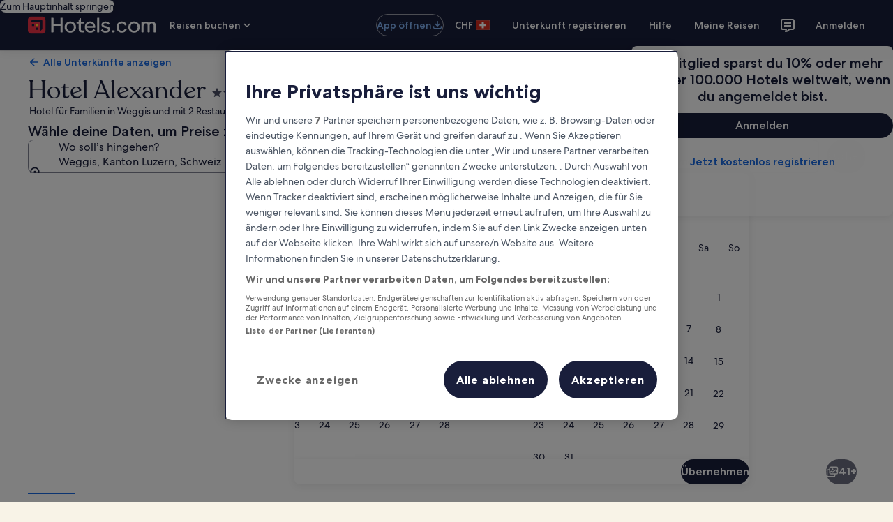

--- FILE ---
content_type: application/javascript
request_url: https://c.travel-assets.com/landing-pwa/l10nBundle/de_CH.19bfbe67d806f1af75bf.js
body_size: 57252
content:
/*! For license information please see de_CH.19bfbe67d806f1af75bf.js.LICENSE.txt */
!function(){var e={5944:function(e,n,r){var t=r(3291);r(8499),r(5056),r(1231),r(934),t._validateParameterTypeNumber,t._validateParameterPresence;var u,a,i,o=t._numberRound,l=(t._numberFormat,t._numberFormatterFn),d=(t._validateParameterTypeString,t._numberParse,t._numberParserFn),c=t._pluralGeneratorFn,f=(t._validateParameterTypeMessageVariables,t._messageFormat),s=t._messageFormatterFn,H=(t._validateParameterTypeDate,t._dateToPartsFormat,t._dateToPartsFormatterFn),p=(t._dateFormat,t._dateFormatterFn),h=(t._dateTokenizer,t._dateParse,t._dateParserFn);t.b2099367634=l(["",,2,0,0,,,,,,"","00","-00","-","",o(),"∞","NaN",{".":".",",":"’","%":"%","+":"+","-":"-",E:"E","‰":"‰"}]),t.a1152915502=l(["",,4,0,0,,,,,,"","0000","-0000","-","",o(),"∞","NaN",{".":".",",":"’","%":"%","+":"+","-":"-",E:"E","‰":"‰"}]),t.b1591752858=l(["",,1,0,0,,,,,,"","0","-0","-","",o(),"∞","NaN",{".":".",",":"’","%":"%","+":"+","-":"-",E:"E","‰":"‰"}]),t.b556616467=d([{".":".","’":",","%":"%","+":"+","-":"-",E:"E","‰":"‰"},,{infinity:/^∞/,nan:/^NaN/,negativePrefix:/^-/,negativeSuffix:/^/,number:/^\d+/,prefix:/^/,suffix:/^/}]),t.a1460265186=c((function(e){var n=!String(e).split(".")[1];return 1==e&&n?"one":"other"})),t.a1244132510=s((function(e){return"Schliessen"}),t("de-CH").pluralGenerator({})),t.b1302539862=s((function(e){return"Abbrechen"}),t("de-CH").pluralGenerator({})),t.b2041082384=s((function(e){return"Verwerfen"}),t("de-CH").pluralGenerator({})),t.b759796238=s((function(e){return"Fertig"}),t("de-CH").pluralGenerator({})),t.b1692188364=s((function(e){return"Entfernen"}),t("de-CH").pluralGenerator({})),t.b1152935861=s((function(e){return"ausgewählt"}),t("de-CH").pluralGenerator({})),t.b801908702=s((function(e){return"werden geladen…"}),t("de-CH").pluralGenerator({})),t.a1234373555=s((function(e){return"Löschen"}),t("de-CH").pluralGenerator({})),t.a1518203475=s((function(e){return"Wird in einem neuen Fenster geöffnet"}),t("de-CH").pluralGenerator({})),t.a2001681991=s((function(e){return"Mehr anzeigen"}),t("de-CH").pluralGenerator({})),t.a1564934484=s((function(e){return"Weniger anzeigen"}),t("de-CH").pluralGenerator({})),t.b1612951792=s((function(e){return"Mehr anzeigen"}),t("de-CH").pluralGenerator({})),t.b1764555811=s((function(e){return"Weniger anzeigen"}),t("de-CH").pluralGenerator({})),t.a2067232046=s((function(e){return e[0]+" ausgewählt. Wähle nun ein Abreisedatum aus."}),t("de-CH").pluralGenerator({})),t.a1756361763=s((function(e){return e[0]+" ausgewählt. Wähle nun "+e[1]+", um diese Daten zu speichern und den Kalender zu schliessen."}),t("de-CH").pluralGenerator({})),t.a231783431=s((function(e){return e[0]+" zurzeit als Anreisedatum ausgewählt."}),t("de-CH").pluralGenerator({})),t.b662621830=s((function(e){return e[0]+" zurzeit als Abreisedatum ausgewählt."}),t("de-CH").pluralGenerator({})),t.b48616752=s((function(e){return e[0]+", deaktivierte Zelle"}),t("de-CH").pluralGenerator({})),t.b648499315=s((function(e){return e[0]+", aktueller Monat"}),t("de-CH").pluralGenerator({})),t.a874325240=s((function(e){return"Aktuell wird Folgendes angezeigt: "+e[0]+" und "+e[1]}),t("de-CH").pluralGenerator({})),t.a1855646780=s((function(e){return"Kalender geöffnet. Wähle aus den Tabellen unten einen Reisezeitraum aus."}),t("de-CH").pluralGenerator({})),t.b2116143662=s((function(e){return"Abbrechen, Kalender schliessen ohne Änderungen zu speichern. Oder wähle aus den Tabellen unten einen Reisezeitraum aus."}),t("de-CH").pluralGenerator({})),t.b93032898=s((function(e){return"Ausgewählte Daten entfernen."}),t("de-CH").pluralGenerator({})),t.b1047725363=s((function(e){return"Änderungen speichern und Kalender schliessen."}),t("de-CH").pluralGenerator({})),t.a1603798822=s((u=f.number,a=f.plural,i={"de-CH":t("de-CH").pluralGenerator()},function(e){return a(e[0],0,i["de-CH"],{zero:function(){return u(e[0])+" Nächte"},1:function(){return"Eine Nacht"},two:function(){return u(e[0])+" Nächte"},few:function(){return u(e[0])+" Nächte"},many:function(){return u(e[0])+" Nächte"},other:function(){return u(e[0])+" Nächte"}})}),t("de-CH").pluralGenerator({})),t.a1634770806=s((function(e){return"Anreise"}),t("de-CH").pluralGenerator({})),t.a1985372167=s((function(e){return"Abreise"}),t("de-CH").pluralGenerator({})),t.a141489112=s((function(e){return"Daten zurücksetzen"}),t("de-CH").pluralGenerator({})),t.a1626898023=s((function(e){return"Fertig"}),t("de-CH").pluralGenerator({})),t.b1538920627=s((function(e){return"Suchen"}),t("de-CH").pluralGenerator({})),t.b309025469=s((function(e){return"Bearbeite das Anreisedatum in den Tabellen unten."}),t("de-CH").pluralGenerator({})),t.b1355734060=s((function(e){return"Bearbeite das Abreisedatum in den Tabellen unten."}),t("de-CH").pluralGenerator({})),t.a1634743325=s((function(e){return"ausgewählt."}),t("de-CH").pluralGenerator({})),t.a1914725104=s((function(e){return e[0]+" ausgewählt. Schließe den Kalender oder fahre fort, um das ausgewählte Datum zu ändern."}),t("de-CH").pluralGenerator({})),t.a2092625144=s((function(e){return e[0]+" bis "+e[1]+" ausgewählt. Schließe den Kalender oder fahre fort, um die ausgewählten Daten zu ändern."}),t("de-CH").pluralGenerator({})),t.a1910530622=s((function(e){return e[0]+" ausgewählt. "+e[1]+". Schließe den Kalender oder fahre fort, um das ausgewählte Datum zu ändern."}),t("de-CH").pluralGenerator({})),t.b1938272058=s((function(e){return e[0]+" bis "+e[1]+" ausgewählt. "+e[2]+". Schließe den Kalender oder fahre fort, um die ausgewählten Daten zu ändern."}),t("de-CH").pluralGenerator({})),t.b537812255=s((function(e){return"Von"}),t("de-CH").pluralGenerator({})),t.a1559225178=s((function(e){return"Bis"}),t("de-CH").pluralGenerator({})),t.a1685721673=s((function(e){return"leer"}),t("de-CH").pluralGenerator({})),t.a50024935=s((function(e){return"Vorheriger Monat"}),t("de-CH").pluralGenerator({})),t.b1110213685=s((function(e){return"Nächster Monat"}),t("de-CH").pluralGenerator({})),t.a219935588=s((function(e){return"Zur Schaltfläche "+e[0]+" springen"}),t("de-CH").pluralGenerator({})),t.b1632094660=s((function(e){return"Vom "+e[0]+" bis "+e[1]}),t("de-CH").pluralGenerator({})),t.b657343679=s((function(e){return"Die Daten wurden entfernt."}),t("de-CH").pluralGenerator({})),t.b1369886260=s(function(e,n,r){return function(t){return"Es gibt "+n(t[0],0,r["de-CH"],{zero:function(){return e(t[0])+" Ergebnisse"},1:function(){return"ein Ergebnis"},two:function(){return e(t[0])+" Ergebnisse"},few:function(){return e(t[0])+" Ergebnisse"},many:function(){return e(t[0])+" Ergebnisse"},other:function(){return e(t[0])+" Ergebnisse"}})}}(f.number,f.plural,{"de-CH":t("de-CH").pluralGenerator()}),t("de-CH").pluralGenerator({})),t.a994510507=s(function(e,n,r){return function(t){return"Zu deiner Eingabe "+t[0]+" "+n(t[1],0,r["de-CH"],{zero:function(){return"sind "+e(t[1])+" Ergebnisse"},one:function(){return"ist "+e(t[1])+" Ergebnis"},two:function(){return"sind "+e(t[1])+" Ergebnisse"},few:function(){return"sind "+e(t[1])+" Ergebnisse"},many:function(){return"sind "+e(t[1])+" Ergebnisse"},other:function(){return"sind "+e(t[1])+" Ergebnisse"}})+" verfügbar. Navigiere mithilfe der Pfeiltasten oder einer Wischbewegung durch die Liste."}}(f.number,f.plural,{"de-CH":t("de-CH").pluralGenerator()}),t("de-CH").pluralGenerator({})),t.a47929033=s((function(e){return"Suche nach "+e[0]+" ist geöffnet, bitte gib einen Suchbegriff ein."}),t("de-CH").pluralGenerator({})),t.b45847098=s((function(e){return"Deine Auswahl: "+e[0]+"."}),t("de-CH").pluralGenerator({})),t.b1719003485=s((function(e){return"Das Menü wurde geschlossen."}),t("de-CH").pluralGenerator({})),t.a1352463209=s(function(e,n,r){return function(t){return"Die Suche für "+t[0]+" ist geöffnet und zeigt derzeit "+n(t[1],0,r["de-CH"],{0:function(){return"keine Vorschläge"},1:function(){return"einen Vorschlag"},two:function(){return e(t[1])+" Vorschläge"},few:function(){return e(t[1])+" Vorschläge"},many:function(){return e(t[1])+" Vorschläge"},other:function(){return e(t[1])+" Vorschläge"}})+" für "+t[2]+" an. Bitte navigiere nach unten zur Liste mit den Vorschlägen."}}(f.number,f.plural,{"de-CH":t("de-CH").pluralGenerator()}),t("de-CH").pluralGenerator({})),t.a282884014=s(function(e,n,r){return function(t){return"Die Suche für "+t[0]+" ist geöffnet und zeigt "+n(t[1],0,r["de-CH"],{0:function(){return"keine Vorschläge"},1:function(){return"einen Vorschlag"},two:function(){return e(t[1])+" Vorschläge"},few:function(){return e(t[1])+" Vorschläge"},many:function(){return e(t[1])+" Vorschläge"},other:function(){return e(t[1])+" Vorschläge"}})+" an. Gib einen Suchbegriff ein oder navigiere zur Liste unten."}}(f.number,f.plural,{"de-CH":t("de-CH").pluralGenerator()}),t("de-CH").pluralGenerator({})),t.a6213014=s(function(e,n,r){return function(t){return"Die Suche für "+t[0]+" ist geöffnet. Derzeitige Auswahl "+t[1]+". Es "+n(t[1],0,r["de-CH"],{0:function(){return"werden keine Vorschläge"},1:function(){return"wird ein Vorschlag"},two:function(){return"werden "+e(t[1])+" Vorschläge"},few:function(){return"werden "+e(t[1])+" Vorschläge"},many:function(){return"werden "+e(t[1])+" Vorschläge"},other:function(){return"werden "+e(t[1])+" Vorschläge"}})+" für "+t[3]+" angezeigt. Bitte navigiere nach unten zur Liste mit den Vorschlägen."}}(f.number,f.plural,{"de-CH":t("de-CH").pluralGenerator()}),t("de-CH").pluralGenerator({})),t.a557932688=s((function(e){return"Fertig"}),t("de-CH").pluralGenerator({})),t.a898469049=s((function(e){return"Alle löschen"}),t("de-CH").pluralGenerator({})),t.a1133867226=s((function(e){return"Ausgewählt"}),t("de-CH").pluralGenerator({})),t.b615785177=s((function(e){return e[0]+" wurde gelöscht."}),t("de-CH").pluralGenerator({})),t.a1727778194=s((function(e){return"Alle ausgewählten Optionen wurden gelöscht."}),t("de-CH").pluralGenerator({})),t.a301256351=s((function(e){return"Du hast etwas in das Textfeld eingetippt. Bitte suche oder wähle aus den Vorschlägen unten eine Kategorie aus."}),t("de-CH").pluralGenerator({})),t.a1918656128=s((function(e){return"Suche nach „"+e[0]+"“"}),t("de-CH").pluralGenerator({})),t.b446306753=s((function(e){return"Keine Ergebnisse für „"+e[0]+"“"}),t("de-CH").pluralGenerator({})),t.a1053680213=s((function(e){return"Flughafen"}),t("de-CH").pluralGenerator({})),t.b585148226=s((function(e){return"Hotel"}),t("de-CH").pluralGenerator({})),t.b20049004=s((function(e){return"Sehenswürdigkeit"}),t("de-CH").pluralGenerator({})),t.a607176195=s((function(e){return"Nahe bei"}),t("de-CH").pluralGenerator({})),t.a1473228474=s((function(e){return"Versuche doch einmal „"+e[0]+"“"}),t("de-CH").pluralGenerator({})),t.b1175962901=s((function(e){return"Regionen/Städte"}),t("de-CH").pluralGenerator({})),t.b1703428959=s((function(e){return"Flughäfen"}),t("de-CH").pluralGenerator({})),t.a1190906407=s((function(e){return"Attraktionen"}),t("de-CH").pluralGenerator({})),t.b1781311990=s((function(e){return"Hotels"}),t("de-CH").pluralGenerator({})),t.b1319643766=s((function(e){return"Adressen"}),t("de-CH").pluralGenerator({})),t.a336541260=s((function(e){return"Bahnhöfe"}),t("de-CH").pluralGenerator({})),t.b1931846053=s((function(e){return"Metrostationen"}),t("de-CH").pluralGenerator({})),t.a1663564223=s((function(e){return"Orte in deiner Nähe"}),t("de-CH").pluralGenerator({})),t.b468683222=s((function(e){return"Zuletzt gesucht"}),t("de-CH").pluralGenerator({})),t.a19682768=s((function(e){return"Danach suchten andere Nutzer"}),t("de-CH").pluralGenerator({})),t.a1222215077=s((function(e){return"Angesagte Reiseziele entdecken"}),t("de-CH").pluralGenerator({})),t.a1481312047=s((function(e){return"Beliebte Reiseziele"}),t("de-CH").pluralGenerator({})),t.a1821146605=s((function(e){return"Angesagte Reiseziele"}),t("de-CH").pluralGenerator({})),t.b1565828753=s((function(e){return"Dein Standort"}),t("de-CH").pluralGenerator({})),t.b500003860=s((function(e){return"Standortfreigabe deaktiviert"}),t("de-CH").pluralGenerator({})),t.a89857252=s((function(e){return"Leider können wir deinen Standort nicht ermitteln. Aktiviere bitte die standortbezogenen Dienste auf deinem Gerät oder gib einen Ort ein."}),t("de-CH").pluralGenerator({})),t.b1870218176=s(function(e,n,r){return function(t){return n(t[0],0,r["de-CH"],{zero:function(){return e(t[0])+" Zimmer"},one:function(){return e(t[0])+" Zimmer"},two:function(){return e(t[0])+" Zimmer"},few:function(){return e(t[0])+" Zimmer"},many:function(){return e(t[0])+" Zimmer"},other:function(){return e(t[0])+" Zimmer"}})+", "+n(t[1],0,r["de-CH"],{zero:function(){return e(t[1])+" Gäste"},one:function(){return e(t[1])+" Gast"},two:function(){return e(t[1])+" Gäste"},few:function(){return e(t[1])+" Gäste"},many:function(){return e(t[1])+" Gäste"},other:function(){return e(t[1])+" Gäste"}})}}(f.number,f.plural,{"de-CH":t("de-CH").pluralGenerator()}),t("de-CH").pluralGenerator({})),t.b1007607274=s(function(e,n,r){return function(t){return n(t[0],0,r["de-CH"],{zero:function(){return e(t[0])+" Gäste"},one:function(){return e(t[0])+" Gast"},two:function(){return e(t[0])+" Gäste"},few:function(){return e(t[0])+" Gäste"},many:function(){return e(t[0])+" Gäste"},other:function(){return e(t[0])+" Gäste"}})}}(f.number,f.plural,{"de-CH":t("de-CH").pluralGenerator()}),t("de-CH").pluralGenerator({})),t.b832194034=s((function(e){return"Im Feld "+e[0]+" steht jetzt "+e[1]+". Im Feld "+e[2]+" steht jetzt "+e[3]+"."}),t("de-CH").pluralGenerator({})),t.a1276045309=s((function(e){return e[0]+" und "+e[1]+" vertauschen."}),t("de-CH").pluralGenerator({})),t.b2145304554=s((function(e){return"Passwort anzeigen"}),t("de-CH").pluralGenerator({})),t.a1835320603=s((function(e){return"Passwort verbergen"}),t("de-CH").pluralGenerator({})),t.b1038202348=s((function(e){return"Aktuell wird Folgendes angezeigt: "+e[0]}),t("de-CH").pluralGenerator({})),t.b1877656063=s((function(e){return e[0]+" von "+e[1]}),t("de-CH").pluralGenerator({})),t.b96477611=s((function(e){return"Bild "+e[0]+" von "+e[1]+". "+e[2]}),t("de-CH").pluralGenerator({})),t.a1696512018=s((function(e){return"Nächstes Bild öffnen"}),t("de-CH").pluralGenerator({})),t.b1446898=s((function(e){return"Voriges Bild öffnen"}),t("de-CH").pluralGenerator({})),t.a1045754252=s(function(e,n,r){return function(t){return n(t[0],0,r["de-CH"],{zero:function(){return e(t[0])+" Bilder"},1:function(){return"Ein Bild"},two:function(){return e(t[0])+" Bilder"},few:function(){return e(t[0])+" Bilder"},many:function(){return e(t[0])+" Bilder"},other:function(){return e(t[0])+" Bilder"}})+" öffnen"}}(f.number,f.plural,{"de-CH":t("de-CH").pluralGenerator()}),t("de-CH").pluralGenerator({})),t.a273141097=s(function(e,n,r){return function(t){return n(t[0],0,r["de-CH"],{zero:function(){return e(t[0])+" Bilder"},1:function(){return"Ein Bild"},two:function(){return e(t[0])+" Bilder"},few:function(){return e(t[0])+" Bilder"},many:function(){return e(t[0])+" Bilder"},other:function(){return e(t[0])+" Bilder"}})+" für "+t[1]+" öffnen"}}(f.number,f.plural,{"de-CH":t("de-CH").pluralGenerator()}),t("de-CH").pluralGenerator({})),t.a1340622502=s((function(e){return"Abgeschlossen:"}),t("de-CH").pluralGenerator({})),t.a497689172=s((function(e){return"Aktuell:"}),t("de-CH").pluralGenerator({})),t.a1225829506=s((function(e){return"Schritt "+e[0]+" von "+e[1]}),t("de-CH").pluralGenerator({})),t.b994472230=s((function(e){return"Schritt "+e[0]+" von "+e[1]+":"}),t("de-CH").pluralGenerator({})),t.b1505205861=s((function(e){return"Bild "+e[0]+" von "+e[1]+". "+e[2]}),t("de-CH").pluralGenerator({})),t.a1306219736=s((function(e){return"Nächstes Bild"}),t("de-CH").pluralGenerator({})),t.b874596908=s((function(e){return"Vorheriges Bild"}),t("de-CH").pluralGenerator({})),t.b1152845350=s((function(e){return e[0]+", auf Vollbild vergrößern"}),t("de-CH").pluralGenerator({})),t.b104159878=s((function(e){return"Miniaturansicht "+e[0]+", auf Vollbild vergrößern"}),t("de-CH").pluralGenerator({})),t.b1451334416=s((function(e){return"Aktuelle Seite"}),t("de-CH").pluralGenerator({})),t.b508570560=s((function(e){return"Mehr Breadcrumbs anzeigen"}),t("de-CH").pluralGenerator({})),t.b546391676=s((function(e){return"Weniger Breadcrumbs anzeigen"}),t("de-CH").pluralGenerator({})),t.b2084330585=s((function(e){return e[0]+" Prozent, Ladevorgang läuft."}),t("de-CH").pluralGenerator({})),t.a454051170=s((function(e){return"Ladevorgang läuft"}),t("de-CH").pluralGenerator({})),t.a747155726=s((function(e){return e[0]+", "+e[1]}),t("de-CH").pluralGenerator({})),t.a507539045=s((function(e){return"Ein Fehler ist aufgetreten."}),t("de-CH").pluralGenerator({})),t.a403440009=s((function(e){return"Sieh dir dieses Video auf YouTube an oder aktiviere JavaScript, falls es in deinem Browser deaktiviert ist."}),t("de-CH").pluralGenerator({})),t.b593727601=s((function(e){return"Video abspielen"}),t("de-CH").pluralGenerator({})),t.b1976471359=s((function(e){return"Video anhalten"}),t("de-CH").pluralGenerator({})),t.b1917252711=s((function(e){return"Video lädt"}),t("de-CH").pluralGenerator({})),t.b809070065=s((function(e){return"360-Grad-Bild"}),t("de-CH").pluralGenerator({})),t.a1932915127=s((function(e){return"Dies ist eine 360-Grad-Aufnahme. Verwende die Steuerungstaste und die Pfeiltasten oder die Befehlstaste und die Pfeiltasten, um in ihr zu navigieren."}),t("de-CH").pluralGenerator({})),t.a573253916=s((function(e){return"Momentan wird folgendes Bild angezeigt: "+e[0]}),t("de-CH").pluralGenerator({})),t.b1588982085=s((function(e){return"Nach links verschoben. Position: "+e[0]+" Grad"}),t("de-CH").pluralGenerator({})),t.b868589890=s((function(e){return"Nach rechts verschoben. Position: "+e[0]+" Grad"}),t("de-CH").pluralGenerator({})),t.b1261710705=s((function(e){return"Nach oben verschoben."}),t("de-CH").pluralGenerator({})),t.b1808279402=s((function(e){return"Nach unten verschoben."}),t("de-CH").pluralGenerator({})),t.a1111298393=s((function(e){return"Du hast den obersten Bildrand erreicht."}),t("de-CH").pluralGenerator({})),t.b32419203=s((function(e){return"Du hast den untersten Bildrand erreicht."}),t("de-CH").pluralGenerator({})),t.a1410600657=s((function(e){return"Alle Zeilen auswählen."}),t("de-CH").pluralGenerator({})),t.b677321424=s((function(e){return"Auswahl aller Zeilen aufheben."}),t("de-CH").pluralGenerator({})),t.b715544768=s((function(e){return"Spalte in absteigender Reihenfolge sortieren"}),t("de-CH").pluralGenerator({})),t.a1163274726=s((function(e){return"Spalte in aufsteigender Reihenfolge sortieren"}),t("de-CH").pluralGenerator({})),t.b1504469962=s((function(e){return"Die Einträge der Spalte werden jetzt in absteigender Reihenfolge angezeigt."}),t("de-CH").pluralGenerator({})),t.b55081038=s((function(e){return"Die Einträge der Spalte werden jetzt in aufsteigender Reihenfolge angezeigt."}),t("de-CH").pluralGenerator({})),t.a1280689302=s((function(e){return"Zeile "+e[0]+" erweitern."}),t("de-CH").pluralGenerator({})),t.b1592176341=s(function(e,n,r){return function(t){return"Anzeige von "+t[0]+" von "+n(t[1],0,r["de-CH"],{zero:function(){return e(t[1])+" Elementen"},one:function(){return e(t[1])+" Element"},two:function(){return e(t[1])+" Elementen"},few:function(){return e(t[1])+" Elementen"},many:function(){return e(t[1])+" Elementen"},other:function(){return e(t[1])+" Elementen"}})+"."}}(f.number,f.plural,{"de-CH":t("de-CH").pluralGenerator()}),t("de-CH").pluralGenerator({})),t.b332286725=s((function(e){return"Derzeit werden die Monate "+e[0]+" "+e[1]+" und "+e[2]+" "+e[3]+" angezeigt."}),t("de-CH").pluralGenerator({})),t.b369020525=s((function(e){return"Derzeit wird der Monat "+e[0]+" "+e[1]+" angezeigt."}),t("de-CH").pluralGenerator({})),t.b25793054=s((function(e){return"Deine aktuellen Monate reichen von "+e[0]+" "+e[1]+" bis "+e[2]+" "+e[3]+"."}),t("de-CH").pluralGenerator({})),t.a2128783011=s((function(e){return"Das Anreisedatum wurde gelöscht."}),t("de-CH").pluralGenerator({})),t.a1159544724=s((function(e){return"Das Abreisedatum wurde gelöscht."}),t("de-CH").pluralGenerator({})),t.a604978187=s((function(e){return"Die Daten wurden gelöscht."}),t("de-CH").pluralGenerator({})),t.a446999334=s((function(e){return"Daten zurücksetzen"}),t("de-CH").pluralGenerator({})),t.a1624055942=s((function(e){return"Auswählen"}),t("de-CH").pluralGenerator({})),t.b376987543=s((function(e){return"Nächster Monat"}),t("de-CH").pluralGenerator({})),t.a78210985=s((function(e){return"Vorheriger Monat"}),t("de-CH").pluralGenerator({})),t.b1355785009=s((function(e){return"Zur Schaltfläche Auswählen springen."}),t("de-CH").pluralGenerator({})),t.b1631874942=s((function(e){return"Zur Schaltfläche "+e[0]+" springen."}),t("de-CH").pluralGenerator({})),t.a1365236589=s((function(e){return"Nächster Monat"}),t("de-CH").pluralGenerator({})),t.a75013165=s((function(e){return"Vorheriger Monat"}),t("de-CH").pluralGenerator({})),t.b1318382858=s((function(e){return e[0]+" ist als Anreisedatum ausgewählt."}),t("de-CH").pluralGenerator({})),t.b1299998683=s((function(e){return e[0]+" ist als Abreisedatum ausgewählt."}),t("de-CH").pluralGenerator({})),t.a1156718098=s((function(e){return e[0]+" ist kein gültiges Anreisedatum."}),t("de-CH").pluralGenerator({})),t.a1919520371=s((function(e){return e[0]+" ist kein gültiges Abreisedatum."}),t("de-CH").pluralGenerator({})),t.b1476448290=s((function(e){return"Keine Verfügbarkeit am "+e[0]+"."}),t("de-CH").pluralGenerator({})),t.a1394760975=s((function(e){return"Heute"}),t("de-CH").pluralGenerator({})),t.a196762483=s((function(e){return"Ausgewähltes Check-in-Datum"}),t("de-CH").pluralGenerator({})),t.b166956244=s((function(e){return"Ausgewähltes Check-out-Datum"}),t("de-CH").pluralGenerator({})),t.a1856706633=s((function(e){return"Ausgewähltes Datum"}),t("de-CH").pluralGenerator({})),t.a298522405=s((function(e){return"Von"}),t("de-CH").pluralGenerator({})),t.a593607454=s((function(e){return"Bis"}),t("de-CH").pluralGenerator({})),t.a1390830689=s((function(e){return"Abbrechen, Kalender schliessen ohne Änderungen zu speichern. Oder wähle aus den Tabellen unten einen Reisezeitraum aus."}),t("de-CH").pluralGenerator({})),t.a1649030576=s((function(e){return e[0]+" von "+e[1]}),t("de-CH").pluralGenerator({})),t.b219911099=s((function(e){return"Drücke die Escape-Taste, um das Menü zu schliessen."}),t("de-CH").pluralGenerator({})),t.b1330560018=s((function(e){return"Drücke die Escape-Taste, um das Menü zu reduzieren."}),t("de-CH").pluralGenerator({})),t.a1189854077=s((function(e){return"Bitte gib eine Zahl kleiner als "+e[0]+" ein."}),t("de-CH").pluralGenerator({})),t.b1592700124=s((function(e){return"Bitte gib eine Zahl größer als "+e[0]+" ein."}),t("de-CH").pluralGenerator({})),t.b1189142225=s((function(e){return"Bitte gib eine Zahl zwischen "+e[0]+" und "+e[1]+" ein."}),t("de-CH").pluralGenerator({})),t.a399061858=s((function(e){return"Erforderlich"}),t("de-CH").pluralGenerator({})),t.b880134153=s((function(e){return"Stummschalten"}),t("de-CH").pluralGenerator({})),t.b910457392=s((function(e){return"Stummschaltung aufheben"}),t("de-CH").pluralGenerator({})),t.b840452171=s((function(e){return"Untertitel nicht verfügbar"}),t("de-CH").pluralGenerator({})),t.a328881374=s((function(e){return"Untertitel aktivieren"}),t("de-CH").pluralGenerator({})),t.a1205302578=s((function(e){return"Untertitel deaktivieren"}),t("de-CH").pluralGenerator({})),t.a817553724=s((function(e){return"Vollbildmodus aktivieren"}),t("de-CH").pluralGenerator({})),t.b825723756=s((function(e){return"Vollbildmodus deaktivieren"}),t("de-CH").pluralGenerator({})),t.a144692421=s((function(e){return"Gesponsertes Video"}),t("de-CH").pluralGenerator({})),t.b1859769262=s((function(e){return"Video erneut abspielen"}),t("de-CH").pluralGenerator({})),t.b1528406011=s((function(e){return"Video erweitern"}),t("de-CH").pluralGenerator({})),t.b1986113640=s((function(e){return"Video reduzieren"}),t("de-CH").pluralGenerator({})),t.a1555104927=s((function(e){return"Video-Einstellungen"}),t("de-CH").pluralGenerator({})),t.a3265806=s((function(e){return"Untertitel"}),t("de-CH").pluralGenerator({})),t.a701123599=s((function(e){return"Aus"}),t("de-CH").pluralGenerator({})),t.a1143753080=s((function(e){return"Nicht verfügbar"}),t("de-CH").pluralGenerator({})),t.a415124446=s((function(e){return"Video-Transkript"}),t("de-CH").pluralGenerator({})),t.a728784506=s((function(e){return"Herunterladen"}),t("de-CH").pluralGenerator({})),t.a776168616=s((function(e){return"Nicht verfügbar"}),t("de-CH").pluralGenerator({})),t.a1332174367=s((function(e){return"Navigationssteuerelemente"}),t("de-CH").pluralGenerator({})),t.a1959241747=s((function(e){return"Ausblenden"}),t("de-CH").pluralGenerator({})),t.a545045198=s((function(e){return"Anzeigen"}),t("de-CH").pluralGenerator({})),t.b1223005932=s((function(e){return e[0]+" aus den letzten Suchanfragen entfernen."}),t("de-CH").pluralGenerator({})),t.b887409519=s((function(e){return e[0]+" wurde aus den letzten Suchanfragen entfernt."}),t("de-CH").pluralGenerator({})),t.a1612690292=s((function(e){return"Kreisdiagramm"}),t("de-CH").pluralGenerator({})),t.b1660394334=s((function(e){return"Liniendiagramm"}),t("de-CH").pluralGenerator({})),t.a1599535163=s((function(e){return"Balkendiagramm"}),t("de-CH").pluralGenerator({})),t.a549406118=s((function(e){return"Streudiagramm"}),t("de-CH").pluralGenerator({})),t.a446691669=s((function(e){return"Ripple-Streudiagramm"}),t("de-CH").pluralGenerator({})),t.a859125550=s((function(e){return"Radarkarte"}),t("de-CH").pluralGenerator({})),t.b1423317556=s((function(e){return"Baum"}),t("de-CH").pluralGenerator({})),t.b2066672666=s((function(e){return"Baumdiagramm"}),t("de-CH").pluralGenerator({})),t.b533608300=s((function(e){return"Boxplot"}),t("de-CH").pluralGenerator({})),t.b239982389=s((function(e){return"Kerzenchart"}),t("de-CH").pluralGenerator({})),t.a1543568851=s((function(e){return"K-Line-Diagramm"}),t("de-CH").pluralGenerator({})),t.b1859363628=s((function(e){return"Heatmap"}),t("de-CH").pluralGenerator({})),t.a1609691972=s((function(e){return"Karte"}),t("de-CH").pluralGenerator({})),t.b581379979=s((function(e){return"Diagramm mit parallelen Koordinaten"}),t("de-CH").pluralGenerator({})),t.a67459303=s((function(e){return"Liniendiagramm"}),t("de-CH").pluralGenerator({})),t.a170881910=s((function(e){return"Relationsdiagramm"}),t("de-CH").pluralGenerator({})),t.b1393847379=s((function(e){return"Sankey-Diagramm"}),t("de-CH").pluralGenerator({})),t.b2002582748=s((function(e){return"Trichterdiagramm"}),t("de-CH").pluralGenerator({})),t.b297614239=s((function(e){return"Maß"}),t("de-CH").pluralGenerator({})),t.b1772790118=s((function(e){return"Bilddiagramm"}),t("de-CH").pluralGenerator({})),t.a2012959857=s((function(e){return"Flussdiagramm"}),t("de-CH").pluralGenerator({})),t.b190446206=s((function(e){return"Sunburst"}),t("de-CH").pluralGenerator({})),t.a1507906591=s((function(e){return"Benutzerdefiniertes Diagramm"}),t("de-CH").pluralGenerator({})),t.a629614086=s((function(e){return"Diagramm"}),t("de-CH").pluralGenerator({})),t.b1568795802=s((function(e){return"Dies ist ein Diagramm zum Thema „"+e.title+"“."}),t("de-CH").pluralGenerator({})),t.a978401810=s((function(e){return"Dies ist ein Diagramm"}),t("de-CH").pluralGenerator({})),t.b1065528452=s((function(e){return"der Art "+e.seriesType+" mit der Bezeichnung "+e.seriesName}),t("de-CH").pluralGenerator({})),t.b1051938210=s((function(e){return"der Art "+e.seriesType}),t("de-CH").pluralGenerator({})),t.a208647701=s((function(e){return"Das Diagramm besteht aus der folgenden Anzahl an Komponenten: "+e.seriesCount}),t("de-CH").pluralGenerator({})),t.a2008945204=s((function(e){return"Dieses "+e.seriesId+" Diagramm ist ein "+e.seriesType+" zur Darstellung von "+e.seriesName}),t("de-CH").pluralGenerator({})),t.a415160486=s((function(e){return"Dieses "+e.seriesId+" Diagramm ist ein "+e.seriesType}),t("de-CH").pluralGenerator({})),t.b447462461=s((function(e){return"Die Daten lauten: "}),t("de-CH").pluralGenerator({})),t.a858281251=s((function(e){return"Die ersten "+e.displayCnt+" Komponenten sind: "}),t("de-CH").pluralGenerator({})),t.b1800473809=s((function(e){return"Die Daten für "+e.name+" sind "+e.value}),t("de-CH").pluralGenerator({})),t.b65793589=s((function(e){return e.value}),t("de-CH").pluralGenerator({})),t.a1785369916=s((function(e){return", "}),t("de-CH").pluralGenerator({})),t.b1922190934=s((function(e){return". "}),t("de-CH").pluralGenerator({})),t.b396260153=s((function(e){return"Datum Ende"}),t("de-CH").pluralGenerator({})),t.b1141427287=s((function(e){return"Verkehrsmittel"}),t("de-CH").pluralGenerator({})),t.b226319787=s((function(e){return"Unterkünfte"}),t("de-CH").pluralGenerator({})),t.a1160807576=s(function(e,n,r){return function(t){return n(t[0],0,r["de-CH"],{zero:function(){return e(t[0])+" Reisende"},one:function(){return e(t[0])+" Reisender"},two:function(){return e(t[0])+" Reisende"},few:function(){return e(t[0])+" Reisende"},many:function(){return e(t[0])+" Reisende"},other:function(){return e(t[0])+" Reisende"}})+", "+n(t[1],0,r["de-CH"],{zero:function(){return e(t[1])+" Zimmer"},one:function(){return e(t[1])+" Zimmer"},two:function(){return e(t[1])+" Zimmer"},few:function(){return e(t[1])+" Zimmer"},many:function(){return e(t[1])+" Zimmer"},other:function(){return e(t[1])+" Zimmer"}})}}(f.number,f.plural,{"de-CH":t("de-CH").pluralGenerator()}),t("de-CH").pluralGenerator({})),t.b1541197199=s((function(e){return"Vom "+e[0]+" bis zum "+e[1]}),t("de-CH").pluralGenerator({})),t.b1934623613=s((function(e){return"Starte deine Suche und wähle während der Eingabe aus Vorschlägen aus."}),t("de-CH").pluralGenerator({})),t.a955313191=s((function(e){return"Weiter"}),t("de-CH").pluralGenerator({})),t.b549468501=s((function(e){return"Zurück"}),t("de-CH").pluralGenerator({})),t.b712335607=s((function(e){return"Wähle ein Datum aus."}),t("de-CH").pluralGenerator({})),t.b723483776=s((function(e){return"Wähle einen Zeitraum aus."}),t("de-CH").pluralGenerator({})),t.b1087546666=s((function(e){return"Datum Ende"}),t("de-CH").pluralGenerator({})),t.a2121679725=s((function(e){return"Weitere Details"}),t("de-CH").pluralGenerator({})),t.a1445858074=s((function(e){return"Preise prüfen"}),t("de-CH").pluralGenerator({})),t.b851852854=s((function(e){return"Verfügbarkeit prüfen"}),t("de-CH").pluralGenerator({})),t.a271858681=s((function(e){return"Preise anzeigen"}),t("de-CH").pluralGenerator({})),t.b1236952451=s((function(e){return"Angebote suchen"}),t("de-CH").pluralGenerator({})),t.b487054561=s((function(e){return"Hotels suchen"}),t("de-CH").pluralGenerator({})),t.b2114426414=s((function(e){return"Unterkünfte suchen"}),t("de-CH").pluralGenerator({})),t.b1403522157=s((function(e){return"Unterkünfte finden"}),t("de-CH").pluralGenerator({})),t.b699774966=s((function(e){return"Übernachtungsmöglichkeiten suchen"}),t("de-CH").pluralGenerator({})),t.b1155895118=s((function(e){return"Los"}),t("de-CH").pluralGenerator({})),t.a109038748=s((function(e){return"Angebote sichern"}),t("de-CH").pluralGenerator({})),t.b1711000352=s((function(e){return"Hotels finden"}),t("de-CH").pluralGenerator({})),t.b1402040271=s((function(e){return"Aufenthalte finden"}),t("de-CH").pluralGenerator({})),t.b141345580=s((function(e){return"Zu den Unterkünften"}),t("de-CH").pluralGenerator({})),t.a340592843=s((function(e){return"Zu den Übernachtungsmöglichkeiten"}),t("de-CH").pluralGenerator({})),t.a504387886=s((function(e){return"Angebote anzeigen"}),t("de-CH").pluralGenerator({})),t.a1954888334=s((function(e){return"Hotels anzeigen"}),t("de-CH").pluralGenerator({})),t.a571359299=s((function(e){return"Übernachtungsmöglichkeiten anzeigen"}),t("de-CH").pluralGenerator({})),t.b107103358=s((function(e){return"Unterkünfte anzeigen"}),t("de-CH").pluralGenerator({})),t.b92503943=s((function(e){return"Aufenthalte anzeigen"}),t("de-CH").pluralGenerator({})),t.b1460163211=s((function(e){return"Inspiration gesucht"}),t("de-CH").pluralGenerator({})),t.a943046664=s((function(e){return"Überrascht mich!"}),t("de-CH").pluralGenerator({})),t.b1016328198=s((function(e){return"Begeistert mich!"}),t("de-CH").pluralGenerator({})),t.b357762850=s((function(e){return"Flug und Unterkunft"}),t("de-CH").pluralGenerator({})),t.b357708073=s((function(e){return"Unterkunft und Mietwagen"}),t("de-CH").pluralGenerator({})),t.b357767655=s((function(e){return"Flug und Mietwagen"}),t("de-CH").pluralGenerator({})),t.a1794314267=s((function(e){return"Flug, Unterkunft und Mietwagen"}),t("de-CH").pluralGenerator({})),t.b718543116=s((function(e){return"Wähle zwei oder mehr Produkte aus, um bei deiner Reise zu sparen:"}),t("de-CH").pluralGenerator({})),t.a10910732=s((function(e){return"Stelle deine Reise aus einer oder mehreren Komponente(n) zusammen:"}),t("de-CH").pluralGenerator({})),t.a136506901=s((function(e){return"Zusammen buchen und sparen"}),t("de-CH").pluralGenerator({})),t.a35598761=s((function(e){return"Flug hinzufügen"}),t("de-CH").pluralGenerator({})),t.b1011143214=s((function(e){return"Unterkunft hinzufügen"}),t("de-CH").pluralGenerator({})),t.a1282025159=s((function(e){return"Mietwagen hinzufügen"}),t("de-CH").pluralGenerator({})),t.b1434876659=s((function(e){return"Flug hinzugefügt"}),t("de-CH").pluralGenerator({})),t.a1813348662=s((function(e){return"Unterkunft hinzugefügt"}),t("de-CH").pluralGenerator({})),t.b188450261=s((function(e){return"Mietwagen hinzugefügt"}),t("de-CH").pluralGenerator({})),t.a1805035719=s((function(e){return"Ohne Punkte zahlen"}),t("de-CH").pluralGenerator({})),t.b83899337=s((function(e){return"Mit Punkten zahlen"}),t("de-CH").pluralGenerator({})),t.a2072759482=s((function(e){return"Mit Meilen zahlen"}),t("de-CH").pluralGenerator({})),t.b468941915=s((function(e){return"Hotel hinzufügen"}),t("de-CH").pluralGenerator({})),t.b550679485=s((function(e){return"Unterkunft hinzufügen"}),t("de-CH").pluralGenerator({})),t.b1939417335=s((function(e){return"Hotel hinzugefügt"}),t("de-CH").pluralGenerator({})),t.b2021154905=s((function(e){return"Unterkunft hinzugefügt"}),t("de-CH").pluralGenerator({})),t.a2030037079=s((function(e){return"Unterkünfte suchen"}),t("de-CH").pluralGenerator({})),t.a667552314=s((function(e){return"Suche nach Reiseziel, Unterkunft oder Sehenswürdigkeit"}),t("de-CH").pluralGenerator({})),t.a1347972416=s((function(e){return"Suche nach Stadt oder Flughafen"}),t("de-CH").pluralGenerator({})),t.b1653504230=s((function(e){return"Suche nach Stadt, Flughafen oder Adresse"}),t("de-CH").pluralGenerator({})),t.a288506043=s((function(e){return"Nach einer Stadt suchen"}),t("de-CH").pluralGenerator({})),t.b1126407447=s((function(e){return"Wohin möchtest du reisen?"}),t("de-CH").pluralGenerator({})),t.b1904425393=s((function(e){return"Wo startest du?"}),t("de-CH").pluralGenerator({})),t.a1279567259=s((function(e){return"Wohin soll es gehen?"}),t("de-CH").pluralGenerator({})),t.a44051287=s((function(e){return"Wo möchtest du deinen Mietwagen abholen?"}),t("de-CH").pluralGenerator({})),t.b2011856581=s((function(e){return"Wo möchtest du deinen Mietwagen zurückgeben?"}),t("de-CH").pluralGenerator({})),t.a970218302=s((function(e){return"Bitte wähle mindestens ein Reiseprodukt aus"}),t("de-CH").pluralGenerator({})),t.a746463334=s((function(e){return"Um mit der Reiseplanung loszulegen, wähle ein oder mehrere Produkte aus"}),t("de-CH").pluralGenerator({})),t.a817575009=s((function(e){return"Unsere Kreuzfahrtexperten beraten dich gerne. Du erreichst sie unter "+e[0]+"."}),t("de-CH").pluralGenerator({})),t.a1124907079=s((function(e){return"Unterkunft finden"}),t("de-CH").pluralGenerator({})),t.b1468535158=s((function(e){return"Unterkunft"}),t("de-CH").pluralGenerator({})),t.b131691739=s((function(e){return"Flüge finden und vergleichen"}),t("de-CH").pluralGenerator({})),t.a264260917=s((function(e){return"Mit Reisepaketen sparen"}),t("de-CH").pluralGenerator({})),t.a524077799=s((function(e){return"Mietwagenangebote finden und vergleichen"}),t("de-CH").pluralGenerator({})),t.a2110236533=s((function(e){return"Aktivitäten finden"}),t("de-CH").pluralGenerator({})),t.a1402933466=s((function(e){return"Suche nach Unterkunft"}),t("de-CH").pluralGenerator({})),t.b102808334=s((function(e){return"Suche nach Flügen"}),t("de-CH").pluralGenerator({})),t.a1159646472=s((function(e){return"Reise selbst zusammenstellen"}),t("de-CH").pluralGenerator({})),t.b1281217478=s((function(e){return"Mietwagenangebote suchen"}),t("de-CH").pluralGenerator({})),t.b712671608=s((function(e){return"Aktivitäten suchen"}),t("de-CH").pluralGenerator({})),t.b1510057856=s((function(e){return"Flüge suchen und vergleichen"}),t("de-CH").pluralGenerator({})),t.a484584250=s((function(e){return"Mit Reisepaketen sparen"}),t("de-CH").pluralGenerator({})),t.b1893698708=s((function(e){return"Mietwagen reservieren"}),t("de-CH").pluralGenerator({})),t.b1572015545=s((function(e){return"Suche nach Unterkünften"}),t("de-CH").pluralGenerator({})),t.b1803601521=s((function(e){return"Suche nach Unterkünften"}),t("de-CH").pluralGenerator({})),t.b916620656=s((function(e){return"Urlaub im eigenen Land suchen"}),t("de-CH").pluralGenerator({})),t.b775590889=s((function(e){return"Ferienunterkünfte suchen"}),t("de-CH").pluralGenerator({})),t.b243617681=s((function(e){return"Mietwagen suchen"}),t("de-CH").pluralGenerator({})),t.a1559008045=s((function(e){return"Mit Meilen zahlen"}),t("de-CH").pluralGenerator({})),t.a617919805=s((function(e){return"Mit Meilen zahlen"}),t("de-CH").pluralGenerator({})),t.a1757370756=s((function(e){return"Mit Meilen zahlen"}),t("de-CH").pluralGenerator({})),t.b1441932730=s((function(e){return"MileagePlus-Meilen einlösen"}),t("de-CH").pluralGenerator({})),t.b73470314=s((function(e){return"MileagePlus-Meilen einlösen"}),t("de-CH").pluralGenerator({})),t.a495918518=s((function(e){return"Mit Meilen zahlen"}),t("de-CH").pluralGenerator({})),t.a947539462=s((function(e){return"Mit Meilen zahlen"}),t("de-CH").pluralGenerator({})),t.b279038891=s((function(e){return"Mit Punkten zahlen"}),t("de-CH").pluralGenerator({})),t.a638353509=s((function(e){return"Mit Punkten zahlen"}),t("de-CH").pluralGenerator({})),t.b1498491353=s((function(e){return"Mit Punkten zahlen"}),t("de-CH").pluralGenerator({})),t.b735792506=s((function(e){return"Preise in Meilen anzeigen"}),t("de-CH").pluralGenerator({})),t.a34526934=s((function(e){return"Preise in Meilen anzeigen"}),t("de-CH").pluralGenerator({})),t.b1244010241=s((function(e){return"Suche nach Unterkünften"}),t("de-CH").pluralGenerator({})),t.b814288608=s((function(e){return"Urlaub im eigenen Land suchen"}),t("de-CH").pluralGenerator({})),t.b608130393=s((function(e){return"Ferienunterkünfte suchen"}),t("de-CH").pluralGenerator({})),t.a463109087=s((function(e){return"Mietwagen suchen"}),t("de-CH").pluralGenerator({})),t.a195835372=s((function(e){return"Hotels"}),t("de-CH").pluralGenerator({})),t.b1442878445=s((function(e){return"Suche nach Hotels"}),t("de-CH").pluralGenerator({})),t.a779548058=s((function(e){return"Reisepakete"}),t("de-CH").pluralGenerator({})),t.b454646591=s((function(e){return"Suche nach Reisepaketen"}),t("de-CH").pluralGenerator({})),t.b915027302=s((function(e){return"Aktivitäten"}),t("de-CH").pluralGenerator({})),t.b1422398064=s((function(e){return"Badeferien"}),t("de-CH").pluralGenerator({})),t.a286680708=s((function(e){return"Höher als die Durchschnittspreise."}),t("de-CH").pluralGenerator({})),t.b1524142520=s((function(e){return"Niedriger als die Durchschnittspreise."}),t("de-CH").pluralGenerator({})),t.b2131039584=s((function(e){return"Höhere Preise"}),t("de-CH").pluralGenerator({})),t.b1174792348=s((function(e){return"Niedrigere Preise"}),t("de-CH").pluralGenerator({})),t.b290859068=s((function(e){return"Die Informationen zur Preisentwicklung der ersten "+e[0]+" Unterkünfte auf dieser Seite basieren auf den Preisen pro Nacht für zwei Erwachsene, die innerhalb der letzten 24 Stunden auf unserer Website gefunden wurden."}),t("de-CH").pluralGenerator({})),t.a1651932048=s((function(e){return"Kompakt"}),t("de-CH").pluralGenerator({})),t.a329116651=s((function(e){return"Economy"}),t("de-CH").pluralGenerator({})),t.a644170009=s((function(e){return"Oberklasse"}),t("de-CH").pluralGenerator({})),t.a1432850774=s((function(e){return"Luxus"}),t("de-CH").pluralGenerator({})),t.b413322954=s((function(e){return"Mittelklasse"}),t("de-CH").pluralGenerator({})),t.b403242599=s((function(e){return"Kleinbus"}),t("de-CH").pluralGenerator({})),t.b244646723=s((function(e){return"Sonstige"}),t("de-CH").pluralGenerator({})),t.a1438648581=s((function(e){return"Pick-up"}),t("de-CH").pluralGenerator({})),t.a1975259588=s((function(e){return"Premiumklasse"}),t("de-CH").pluralGenerator({})),t.b546041022=s((function(e){return"Sportwagen"}),t("de-CH").pluralGenerator({})),t.b756152954=s((function(e){return"Standardklasse"}),t("de-CH").pluralGenerator({})),t.a1831411585=s((function(e){return"SUV"}),t("de-CH").pluralGenerator({})),t.a1833578640=s((function(e){return"Van"}),t("de-CH").pluralGenerator({})),t.a838308769=s((function(e){return"Fahrzeugkategorie"}),t("de-CH").pluralGenerator({})),t.b1449600594=s((function(e){return"Lust auf eine Reise?"}),t("de-CH").pluralGenerator({})),t.b1778167848=s((function(e){return"Flüge, Hotels, Reisepakete und mehr suchen"}),t("de-CH").pluralGenerator({})),t.a464712789=s((function(e){return"Flüge, Hotels und mehr suchen"}),t("de-CH").pluralGenerator({})),t.b816516666=s((function(e){return"Schließe Reisepaketspreise mit ein"}),t("de-CH").pluralGenerator({})),t.a1300196998=s((function(e){return"Du erhältst spezielle Insider-Preise für Unterkünfte, wenn sie in Kombination mit einem Flug, einem Mietwagen, einem Zug oder einer Kreuzfahrt für deinen Reisenden gebucht werden."}),t("de-CH").pluralGenerator({})),t.a2053712053=s((function(e){return e[0]+"/5"}),t("de-CH").pluralGenerator({})),t.b370396859=s((function(e){return"Von "+e[0]+" geprüfte Bewertung"}),t("de-CH").pluralGenerator({})),t.a693856704=s((function(e){return e[0]+" aus "+e[1]+" hat im "+e[2]+" übernachtet"}),t("de-CH").pluralGenerator({})),t.a1224434569=s((function(e){return e[0]+" hat im "+e[1]+" übernachtet"}),t("de-CH").pluralGenerator({})),t.b51017204=s((function(e){return"Ein verifizierter Reisender aus "+e[0]+" hat im "+e[1]+" übernachtet"}),t("de-CH").pluralGenerator({})),t.b1903535171=s((function(e){return"Ein verifizierter Reisender hat im "+e[0]+" übernachtet"}),t("de-CH").pluralGenerator({})),t.a2067635180=s((function(e){return"Gästebewertungen für "+e[0]+" öffnen"}),t("de-CH").pluralGenerator({})),t.b1228422579=s((function(e){return"Vor weniger als einer Stunde veröffentlicht"}),t("de-CH").pluralGenerator({})),t.a200658817=s(function(e,n,r){return function(t){return"Vor "+n(t[0],0,r["de-CH"],{zero:function(){return e(t[0])+" Stunden"},one:function(){return e(t[0])+" Stunde"},two:function(){return e(t[0])+" Stunden"},few:function(){return e(t[0])+" Stunden"},many:function(){return e(t[0])+" Stunden"},other:function(){return e(t[0])+" Stunden"}})+" gepostet"}}(f.number,f.plural,{"de-CH":t("de-CH").pluralGenerator()}),t("de-CH").pluralGenerator({})),t.a1333663137=s(function(e,n,r){return function(t){return"Vor "+n(t[0],0,r["de-CH"],{zero:function(){return e(t[0])+" Tagen"},one:function(){return e(t[0])+" Tag"},two:function(){return e(t[0])+" Tagen"},few:function(){return e(t[0])+" Tagen"},many:function(){return e(t[0])+" Tagen"},other:function(){return e(t[0])+" Tagen"}})+" gepostet"}}(f.number,f.plural,{"de-CH":t("de-CH").pluralGenerator()}),t("de-CH").pluralGenerator({})),t.b1590121071=s(function(e,n,r){return function(t){return"Vor "+n(t[0],0,r["de-CH"],{zero:function(){return e(t[0])+" Wochen"},one:function(){return e(t[0])+" Woche"},two:function(){return e(t[0])+" Wochen"},few:function(){return e(t[0])+" Wochen"},many:function(){return e(t[0])+" Wochen"},other:function(){return e(t[0])+" Wochen"}})+" gepostet"}}(f.number,f.plural,{"de-CH":t("de-CH").pluralGenerator()}),t("de-CH").pluralGenerator({})),t.a712158341=s(function(e,n,r){return function(t){return"Vor "+n(t[0],0,r["de-CH"],{zero:function(){return e(t[0])+" Monaten"},one:function(){return e(t[0])+" Monat"},two:function(){return e(t[0])+" Monaten"},few:function(){return e(t[0])+" Monaten"},many:function(){return e(t[0])+" Monaten"},other:function(){return e(t[0])+" Monaten"}})+" gepostet"}}(f.number,f.plural,{"de-CH":t("de-CH").pluralGenerator()}),t("de-CH").pluralGenerator({})),t.b968586163=s((function(e){return"Vor 1 Jahr veröffentlicht"}),t("de-CH").pluralGenerator({})),t.b1785776889=s((function(e){return"Vor mehr als einem Jahr veröffentlicht"}),t("de-CH").pluralGenerator({})),t.a495958773=s((function(e){return e[0]+" von 5"}),t("de-CH").pluralGenerator({})),t.a908774893=s((function(e){return e[0]+"/5"}),t("de-CH").pluralGenerator({})),t.a888464461=s((function(e){return e[0]+"/10"}),t("de-CH").pluralGenerator({})),t.b453746780=s((function(e){return"Hervorragend"}),t("de-CH").pluralGenerator({})),t.b1853243995=s((function(e){return"Gut"}),t("de-CH").pluralGenerator({})),t.b1628301764=s((function(e){return"Okay"}),t("de-CH").pluralGenerator({})),t.b1595568182=s((function(e){return"Schlecht"}),t("de-CH").pluralGenerator({})),t.a1214427435=s((function(e){return"Ungenügend"}),t("de-CH").pluralGenerator({})),t.b1209365292=s((function(e){return"Von "+e[0]+" geprüfte Bewertungen"}),t("de-CH").pluralGenerator({})),t.b1295908668=s((function(e){return"Anzeige"}),t("de-CH").pluralGenerator({})),t.b1582705846=s((function(e){return"Erneut versuchen"}),t("de-CH").pluralGenerator({})),t.a54446373=s((function(e){return"Infos zu dieser Anzeige"}),t("de-CH").pluralGenerator({})),t.b1372027715=s((function(e){return"Beim Laden der Informationen ist ein Problem aufgetreten."}),t("de-CH").pluralGenerator({})),t.b1160522417=s((function(e){return"Leider können wir die Informationen derzeit nicht anzeigen."}),t("de-CH").pluralGenerator({})),t.a577930262=s((function(e){return e[0]+"Sichere dir Preise für Mitglieder!"+e[1]+" Du kannst im Schnitt "+e[2]+"% bei Tausenden Hotels sparen."}),t("de-CH").pluralGenerator({})),t.a1291473212=s((function(e){return e[0]+"Sichere dir Preise für Mitglieder!"+e[1]+" Du kannst "+e[2]+"% oder mehr bei Tausenden Hotels sparen."}),t("de-CH").pluralGenerator({})),t.b428011807=s((function(e){return e[0]+"Du erhältst 1 Prämiennacht*"+e[1]+" nach je 10 wahrgenommenen Übernachtungen."}),t("de-CH").pluralGenerator({})),t.a848243826=s((function(e){return"Mehr erfahren"}),t("de-CH").pluralGenerator({})),t.a939669082=s((function(e){return e[0]+"Genieße deine Vorteile"+e[1]+" in über 1.000.000 Unterkünften weltweit."}),t("de-CH").pluralGenerator({})),t.a2083325940=s((function(e){return"JETZT ANMELDEN"}),t("de-CH").pluralGenerator({})),t.b990817040=s((function(e){return"EINLOGGEN"}),t("de-CH").pluralGenerator({})),t.a895833049=s((function(e){return"* Weitere Details anzeigen"}),t("de-CH").pluralGenerator({})),t.b1756835965=s((function(e){return"* Siehe allgemeine Geschäftsbedingungen"}),t("de-CH").pluralGenerator({})),t.b1752640980=s((function(e){return e[0]+"Sichere dir Insiderpreise."+e[1]+" Dir winken bis zu 10% Rabatt!"}),t("de-CH").pluralGenerator({})),t.a1649988821=s((function(e){return"Gästebewertungen"}),t("de-CH").pluralGenerator({})),t.b1680953469=s((function(e){return"Schliessen und zu den Hoteldetails zurückkehren"}),t("de-CH").pluralGenerator({})),t.a149235090=s((function(e){return"Mehr als 14 Nächte"}),t("de-CH").pluralGenerator({})),t.a2065503887=s((function(e){return"Wann ist die beste Reisezeit für "+e[0]+"?"}),t("de-CH").pluralGenerator({})),t.b735931953=s((function(e){return"Dein Flug sichert dir einen Rabatt auf Hotels, Mietwagen und Aktivitäten."}),t("de-CH").pluralGenerator({})),t.b134293576=s((function(e){return"Früheste Hinreise"}),t("de-CH").pluralGenerator({})),t.a163785604=s((function(e){return"Vor 1 Minute gefunden"}),t("de-CH").pluralGenerator({})),t.a795035570=s((function(e){return"Reise erstellen"}),t("de-CH").pluralGenerator({})),t.a709802009=s((function(e){return"Etwas ist schiefgegangen."}),t("de-CH").pluralGenerator({})),t.a2053163594=s((function(e){return"Link zum Reiseführer für "+e[0]}),t("de-CH").pluralGenerator({})),t.b300222148=s((function(e){return"Hinweise zum Check-in"}),t("de-CH").pluralGenerator({})),t.a572201766=s((function(e){return"Wie werden Preise berechnet?"}),t("de-CH").pluralGenerator({})),t.a220514227=s((function(e){return"Deine Reisepaketbuchung sichert dir einen Rabatt auf Hotels und Aktivitäten."}),t("de-CH").pluralGenerator({})),t.b2106554301=s((function(e){return"Suche nach Unterkunft"}),t("de-CH").pluralGenerator({})),t.b1366928020=s((function(e){return"Mehrsprachiges Personal"}),t("de-CH").pluralGenerator({})),t.b1476395188=s((function(e){return"Durchstöbere verschiedene Reiseziele"}),t("de-CH").pluralGenerator({})),t.a1835318476=s((function(e){return"Unbegrenzte Kilometer"}),t("de-CH").pluralGenerator({})),t.b2074555008=s((function(e){return"Alter von Kleinkind "+e[0]+", "+e[1]}),t("de-CH").pluralGenerator({})),t.b164539496=s((function(e){return"Gäste"}),t("de-CH").pluralGenerator({})),t.a1684689137=s((function(e){return"Abholung und Rückgabe"}),t("de-CH").pluralGenerator({})),t.b225143395=s((function(e){return"Nur Hinflug"}),t("de-CH").pluralGenerator({})),t.b981372254=s((function(e){return"Unterkünfte"}),t("de-CH").pluralGenerator({})),t.a117259886=s((function(e){return"Ort oder Flughafen"}),t("de-CH").pluralGenerator({})),t.b749860416=s((function(e){return"Wenn du deine Reise stornierst, bearbeiten wir die Stornierung gemäß deiner Reiseplannummer "+e[0]+"."}),t("de-CH").pluralGenerator({})),t.b477106404=s((function(e){return"Golfplatz vor Ort"}),t("de-CH").pluralGenerator({})),t.b227778187=s((function(e){return"Wir haben eng mit unseren Reisepartnern zusammengearbeitet, um dir einen Gutschein anzubieten, falls du dich dazu entschließt, deine nicht erstattungsfähige Buchung zu stornieren."}),t("de-CH").pluralGenerator({})),t.b1260861707=s((function(e){return"Weitere Unterkünfte anzeigen"}),t("de-CH").pluralGenerator({})),t.a448829978=s((function(e){return"Haustierfreundlich"}),t("de-CH").pluralGenerator({})),t.a2071503762=s((function(e){return"Von Expedia geprüfte Bewertung"}),t("de-CH").pluralGenerator({})),t.b1640609298=s((function(e){return"Trover-Foto „"+e[0]+"“ von "+e[1]}),t("de-CH").pluralGenerator({})),t.a1003104066=s((function(e){return"Vor 1 Tag gefunden"}),t("de-CH").pluralGenerator({})),t.b901529036=s((function(e){return"Leider haben wir diese Telefonnummer nicht erkannt. Bitte überprüfe die Telefonnummer und versuche es noch einmal."}),t("de-CH").pluralGenerator({})),t.b1115540199=s((function(e){return"Toll für Strandurlaub"}),t("de-CH").pluralGenerator({})),t.a702667767=s((function(e){return"7."}),t("de-CH").pluralGenerator({})),t.b1251214331=s((function(e){return"Ja, ich bestätige, dass ich meine bevorstehende Buchung bei "+e[0]+" stornieren möchte. Ich verstehe, dass diese Stornierung kostenlos ist und zu einer Löschung meiner Buchung führt."}),t("de-CH").pluralGenerator({})),t.b561233304=s((function(e){return"Aussergewöhnlich"}),t("de-CH").pluralGenerator({})),t.b989999013=s((function(e){return"1 Zwischenstopp"}),t("de-CH").pluralGenerator({})),t.b484699835=s((function(e){return"Flughafentransfer"}),t("de-CH").pluralGenerator({})),t.a1062572804=s((function(e){return"Inbegriffenes Frühstück"}),t("de-CH").pluralGenerator({})),t.b643158422=s((function(e){return"Dauer"}),t("de-CH").pluralGenerator({})),t.a1988777617=s((function(e){return"Fertig"}),t("de-CH").pluralGenerator({})),t.a702664884=s((function(e){return"4."}),t("de-CH").pluralGenerator({})),t.a1192461927=s((function(e){return"Mehr anzeigen"}),t("de-CH").pluralGenerator({})),t.b355701087=s((function(e){return"Für Fahrer unter "+e[0]+" bzw. über "+e[1]+" Jahren fällt möglicherweise eine Zusatzgebühr an."}),t("de-CH").pluralGenerator({})),t.b1501999431=s((function(e){return"Vorherige Suchen"}),t("de-CH").pluralGenerator({})),t.b784551171=s((function(e){return"Mehr Stadtteile"}),t("de-CH").pluralGenerator({})),t.b1738346934=s((function(e){return"Reise beginnt am"}),t("de-CH").pluralGenerator({})),t.a211917637=s((function(e){return"Begrenzte Kilometer"}),t("de-CH").pluralGenerator({})),t.b748322595=s((function(e){return"Da sich die Umstände schnell ändern, bitten wir dich um eine erneute Prüfung, wenn dein Reisedatum innerhalb der nächsten 7 Tage liegt."}),t("de-CH").pluralGenerator({})),t.a1060863086=s((function(e){return"Lust auf Sportevents, Konzerte oder Theatervorstellungen?"}),t("de-CH").pluralGenerator({})),t.b322336676=s((function(e){return e[0]+" pro Nacht"}),t("de-CH").pluralGenerator({})),t.a478690492=s((function(e){return"Bitte wiederhole deine Suche."}),t("de-CH").pluralGenerator({})),t.a1629351552=s((function(e){return"Es gibt 1 Ergebnis"}),t("de-CH").pluralGenerator({})),t.a1493726789=s((function(e){return"- "+e[0]}),t("de-CH").pluralGenerator({})),t.b1571872757=s((function(e){return"Budget"}),t("de-CH").pluralGenerator({})),t.a1690659826=s((function(e){return"Rabattcode"}),t("de-CH").pluralGenerator({})),t.a1831183458=s((function(e){return"Fertig, "+e[0]+" Nächte ausgewählt. Änderungen speichern und Kalender schliessen."}),t("de-CH").pluralGenerator({})),t.b1692536704=s((function(e){return"Check-in"}),t("de-CH").pluralGenerator({})),t.b1962916257=s((function(e){return"Bitte wähle ein Hotel aus"}),t("de-CH").pluralGenerator({})),t.a383901076=s((function(e){return"Direktflug"}),t("de-CH").pluralGenerator({})),t.a1680289256=s((function(e){return"Alter von Kind "+e[0]+", "+e[1]}),t("de-CH").pluralGenerator({})),t.b705710466=s((function(e){return"Unterkunftsart"}),t("de-CH").pluralGenerator({})),t.a1131856416=s((function(e){return"Flüge"}),t("de-CH").pluralGenerator({})),t.a702665845=s((function(e){return"5."}),t("de-CH").pluralGenerator({})),t.b942653112=s((function(e){return e[0]+" – 1 Autominute"}),t("de-CH").pluralGenerator({})),t.a1283429218=s((function(e){return"Wenn du ein Hotel und einen Mietwagen zusammen buchst, können wir fantastische Angebote aushandeln und die Ersparnisse an dich weitergeben. Bei deiner Auswahl deckt die Ersparnis sogar die gesamten Kosten für deinen Mietwagen."}),t("de-CH").pluralGenerator({})),t.a1777661947=s((function(e){return"Sehr gut"}),t("de-CH").pluralGenerator({})),t.a1367764317=s((function(e){return"Wähle ein Reiseziel aus"}),t("de-CH").pluralGenerator({})),t.a988949727=s((function(e){return"Wir haben insgesamt "+e[0]+" Bewertungen für alle Autovermietungen in "+e[1]+" mit durchschnittlich "+e[2]+" von "+e[3]+" gesammelt."}),t("de-CH").pluralGenerator({})),t.a703745164=s((function(e){return"Irgendetwas ist schiefgegangen. Bitte wiederhole deine Suche."}),t("de-CH").pluralGenerator({})),t.b154635314=s((function(e){return e[0]+" vom Zentrum entfernt"}),t("de-CH").pluralGenerator({})),t.a559145516=s((function(e){return"Das gefällt Paaren:"}),t("de-CH").pluralGenerator({})),t.a1844301968=s((function(e){return"Babysitter oder Kinderbetreuung (gegen Gebühr)"}),t("de-CH").pluralGenerator({})),t.b2042131673=s((function(e){return"Rückgabedatum"}),t("de-CH").pluralGenerator({})),t.b589342061=s((function(e){return"Rund um die Uhr besetzte Rezeption"}),t("de-CH").pluralGenerator({})),t.a1501689414=s((function(e){return"Hotelname, Ort oder Flughafen"}),t("de-CH").pluralGenerator({})),t.a1312157767=s((function(e){return"Alle "+e[0]+" Unterkünfte nahe "+e[1]+" anzeigen"}),t("de-CH").pluralGenerator({})),t.a1434856528=s((function(e){return"Wunderbar"}),t("de-CH").pluralGenerator({})),t.b2036016370=s((function(e){return"Businesscenter"}),t("de-CH").pluralGenerator({})),t.a392393005=s((function(e){return"Bitte beachte, dass einige dieser Bewertungen möglicherweise automatisch auf Englisch übersetzt wurden."}),t("de-CH").pluralGenerator({})),t.b1435256397=s((function(e){return"Suche nach Hotels"}),t("de-CH").pluralGenerator({})),t.b868656410=s((function(e){return"Link zum Reiseführer für "+e[0]}),t("de-CH").pluralGenerator({})),t.b1077504523=s((function(e){return"Direkter Pistenzugang"}),t("de-CH").pluralGenerator({})),t.b293795665=s((function(e){return e[0]+" Bewertungen der Gegend"}),t("de-CH").pluralGenerator({})),t.a701060500=s((function(e){return"Bekannt für"}),t("de-CH").pluralGenerator({})),t.a486564246=s((function(e){return"Buchung stornieren"}),t("de-CH").pluralGenerator({})),t.b2069960147=s((function(e){return"Kostenloser Parkservice"}),t("de-CH").pluralGenerator({})),t.a1158856852=s((function(e){return"Vor 1 Stunde gefunden"}),t("de-CH").pluralGenerator({})),t.a1333696265=s((function(e){return"Alle verfügbaren Unterkünfte in "+e[1]+" ab "+e[0]+" pro Nacht anzeigen"}),t("de-CH").pluralGenerator({})),t.b1235276655=s((function(e){return"Deine Hotelstornierung wird bearbeitet"}),t("de-CH").pluralGenerator({})),t.b26903282=s((function(e){return"Concierge-Service"}),t("de-CH").pluralGenerator({})),t.b737734189=s((function(e){return"Luxus"}),t("de-CH").pluralGenerator({})),t.a1363004109=s((function(e){return"Günstige Hotels finden"}),t("de-CH").pluralGenerator({})),t.b558502424=s((function(e){return e[0]+" – Unterkunft am Strand"}),t("de-CH").pluralGenerator({})),t.b425211546=s((function(e){return"Preise und Verfügbarkeit prüfen"}),t("de-CH").pluralGenerator({})),t.b823556818=s((function(e){return"Der Preis beträgt pro Nacht durchschnittlich "+e[0]}),t("de-CH").pluralGenerator({})),t.b71478820=s((function(e){return"Für Buchungen, bei denen Unterkunft und ein anderes Reiseprodukt wie Flug oder Mietwagen kombiniert werden, kann nur ein einziger Hotelaufenthalt gebucht werden."}),t("de-CH").pluralGenerator({})),t.a149234129=s((function(e){return"10–14 Nächte"}),t("de-CH").pluralGenerator({})),t.a826992125=s((function(e){return"Anscheinend hast du diese Anfrage bereits eingereicht. Sie wird gerade bearbeitet."}),t("de-CH").pluralGenerator({})),t.a786498072=s((function(e){return"Entdecke mehr Unterkünfte, indem du diese beliebten Filter anwendest."}),t("de-CH").pluralGenerator({})),t.b1037416917=s((function(e){return"Reiseplannummer "+e[0]}),t("de-CH").pluralGenerator({})),t.a815965144=s((function(e){return"Nichtraucherunterkunft"}),t("de-CH").pluralGenerator({})),t.a986520275=s((function(e){return"Durchschnittlich "+e[0]+" pro Nacht für Hotels mit 4 oder mehr Sternen."}),t("de-CH").pluralGenerator({})),t.b1693028907=s((function(e){return"Außenpool"}),t("de-CH").pluralGenerator({})),t.a320720965=s((function(e){return"Zuletzt angesehene Hotels"}),t("de-CH").pluralGenerator({})),t.b1268749054=s((function(e){return"Toll für Golfer"}),t("de-CH").pluralGenerator({})),t.a627910156=s((function(e){return"Kombirabatt"}),t("de-CH").pluralGenerator({})),t.a319495526=s((function(e){return"Mehr zu "+e[0]}),t("de-CH").pluralGenerator({})),t.a1432141581=s((function(e){return"Flüge suchen und vergleichen"}),t("de-CH").pluralGenerator({})),t.a1714889714=s((function(e){return e[0]+" Zwischenstopps"}),t("de-CH").pluralGenerator({})),t.b1140035530=s((function(e){return"Name der Unterkunft"}),t("de-CH").pluralGenerator({})),t.b1045770855=s((function(e){return"Wo fliegst du los?"}),t("de-CH").pluralGenerator({})),t.a250065564=s((function(e){return"Alle Annehmlichkeiten"}),t("de-CH").pluralGenerator({})),t.b87776902=s((function(e){return"Du suchst ein anderes Reiseziel?"}),t("de-CH").pluralGenerator({})),t.a462104893=s((function(e){return"Egal"}),t("de-CH").pluralGenerator({})),t.b1697344437=s((function(e){return"Preis pro Nacht"}),t("de-CH").pluralGenerator({})),t.b93755559=s((function(e){return"Suche nach Flughafen"}),t("de-CH").pluralGenerator({})),t.b227777226=s((function(e){return"Solltest du dich für eine Stornierung entscheiden, senden wir dir einen Gutschein in Höhe des ursprünglichen Buchungsbetrags. Teile uns einfach mit, ob du deine Buchung stornieren oder beibehalten möchtest."}),t("de-CH").pluralGenerator({})),t.b1351155174=s((function(e){return"Abholung"}),t("de-CH").pluralGenerator({})),t.a140547811=s((function(e){return"Durchschnittlich "+e[0]+"% Ersparnis – dank Paket-Raten"}),t("de-CH").pluralGenerator({})),t.a1681291496=s((function(e){return"All-inclusive"}),t("de-CH").pluralGenerator({})),t.b2126805895=s((function(e){return"Fange mit deinem ersten Reiseziel an"}),t("de-CH").pluralGenerator({})),t.b378468723=s((function(e){return"Aktueller Standort"}),t("de-CH").pluralGenerator({})),t.a624018545=s((function(e){return"Späteste Rückreise"}),t("de-CH").pluralGenerator({})),t.b63810262=s((function(e){return e[0]}),t("de-CH").pluralGenerator({})),t.b1423085192=s((function(e){return"Am Privatstrand"}),t("de-CH").pluralGenerator({})),t.b124074332=s((function(e){return"10–15 Nächte"}),t("de-CH").pluralGenerator({})),t.a702662001=s((function(e){return"1."}),t("de-CH").pluralGenerator({})),t.a835217403=s((function(e){return"Veranstaltungstickets suchen"}),t("de-CH").pluralGenerator({})),t.a1755167874=s((function(e){return e[0]+" Bewertung der Gegend"}),t("de-CH").pluralGenerator({})),t.a1100753225=s((function(e){return"Ø "+e[0]+"/Nacht"}),t("de-CH").pluralGenerator({})),t.b905633968=s((function(e){return"Leider können wir diese Reiseplannummer nicht finden. Bitte überprüfe die Nummer und versuche es noch einmal."}),t("de-CH").pluralGenerator({})),t.a988257249=s((function(e){return"("+e[0]+" Bewertung)"}),t("de-CH").pluralGenerator({})),t.a740286333=s((function(e){return e[0]+", "+e[1]+" und "+e[2]}),t("de-CH").pluralGenerator({})),t.a1371003029=s((function(e){return"Unterkunftsstandard ("+e[0]+")"}),t("de-CH").pluralGenerator({})),t.b1293894559=s((function(e){return"Unterkunftsart ("+e[0]+")"}),t("de-CH").pluralGenerator({})),t.b880218804=s((function(e){return"Wenn du deine Gutschrift behalten und diese für einen zukünftigen Flug bei derselben Fluggesellschaft einlösen möchtest, besteht kein Handlungsbedarf."}),t("de-CH").pluralGenerator({})),t.a1995496710=s((function(e){return"Wann ist die beste Reisezeit für "+e[0]+"?"}),t("de-CH").pluralGenerator({})),t.b1469009266=s((function(e){return"Leider ist etwas schiefgegangen."}),t("de-CH").pluralGenerator({})),t.a1088316036=s((function(e){return"1 Zimmer x 1 Nacht"}),t("de-CH").pluralGenerator({})),t.b124075293=s((function(e){return"6–9 Nächte"}),t("de-CH").pluralGenerator({})),t.b2016486561=s((function(e){return"Sobald sie abgeschlossen ist, senden wir dir über die zur Buchung verwendete E-Mail-Adresse weitere Informationen zu deiner Erstattung."}),t("de-CH").pluralGenerator({})),t.b1717167285=s((function(e){return"„"+e[0]+"“ ausgewählt; die Ergebnisse werden geladen"}),t("de-CH").pluralGenerator({})),t.a1031531079=s((function(e){return"Vor "+e[0]+" Tagen gefunden"}),t("de-CH").pluralGenerator({})),t.a431937968=s((function(e){return"Reiseplannummer "+e[0]}),t("de-CH").pluralGenerator({})),t.b1634769876=s((function(e){return"Kompetente Kreuzfahrtberatung: "+e[0]}),t("de-CH").pluralGenerator({})),t.b1837119772=s((function(e){return"Wenn du deine Gutschrift behalten und diese für einen zukünftigen Flug bei derselben Fluggesellschaft einlösen möchtest, besteht kein Handlungsbedarf."}),t("de-CH").pluralGenerator({})),t.a421231970=s((function(e){return"Es tut uns leid. Bei uns ist gerade ein Fehler aufgetreten. Bitte versuche es noch einmal."}),t("de-CH").pluralGenerator({})),t.a837066423=s((function(e){return"Haustiere"}),t("de-CH").pluralGenerator({})),t.a1636045319=s((function(e){return"Bewertungen für "+e[0]}),t("de-CH").pluralGenerator({})),t.b1178182747=s((function(e){return"Traumreisen zum kleinen Preis"}),t("de-CH").pluralGenerator({})),t.a1006596337=s((function(e){return"Kostenloser DSL-Internetzugang per Kabel"}),t("de-CH").pluralGenerator({})),t.b416086034=s((function(e){return"Foto von "+e[0]+" ("+e[1]+")/zugeschnittenes Original"}),t("de-CH").pluralGenerator({})),t.b1503280376=s((function(e){return"Es gibt "+e[0]+" Ergebnisse"}),t("de-CH").pluralGenerator({})),t.a478397998=s((function(e){return"Weitere Reiseoptionen"}),t("de-CH").pluralGenerator({})),t.a149233168=s((function(e){return"7–9 Nächte"}),t("de-CH").pluralGenerator({})),t.b973118189=s((function(e){return"Dieses Formular kann nicht zum Stornieren von Kreuzfahrten verwendet werden. Bitte melde dich bei deinem Konto an und storniere über deinen Online-Reiseplan."}),t("de-CH").pluralGenerator({})),t.a851403800=s((function(e){return"Leider können wir deinen derzeitigen Standort nicht ermitteln."}),t("de-CH").pluralGenerator({})),t.a702663923=s((function(e){return"3."}),t("de-CH").pluralGenerator({})),t.b797753658=s((function(e){return"Abbrechen"}),t("de-CH").pluralGenerator({})),t.a901260034=s((function(e){return"Flug mit mehreren Zielen"}),t("de-CH").pluralGenerator({})),t.b1944060702=s((function(e){return"Leider haben wir diese E-Mail-Adresse nicht erkannt. Bitte überprüfe die E-Mail-Adresse und versuche es noch einmal."}),t("de-CH").pluralGenerator({})),t.b993117998=s((function(e){return"mindestens"}),t("de-CH").pluralGenerator({})),t.b127805637=s((function(e){return"Finde besonders attraktive Kreuzfahrt-Angebote deiner Lieblingsanbieter"}),t("de-CH").pluralGenerator({})),t.b1191603914=s((function(e){return"Babysitter oder Kinderbetreuung (kostenlos)"}),t("de-CH").pluralGenerator({})),t.b524698579=s((function(e){return"3 Sterne"}),t("de-CH").pluralGenerator({})),t.a1934366817=s((function(e){return"Klicken, um Hotelangebote für "+e[0]+" aufzurufen"}),t("de-CH").pluralGenerator({})),t.a717285765=s((function(e){return"Finde dein nächstes Hotel"}),t("de-CH").pluralGenerator({})),t.a307697269=s((function(e){return"10."}),t("de-CH").pluralGenerator({})),t.b493207571=s((function(e){return"1 Zimmer x "+e[0]+" Nächte"}),t("de-CH").pluralGenerator({})),t.b220071153=s((function(e){return"Abbrechen, Kalender schliessen ohne Änderungen zu speichern. Oder bearbeite unten die Daten."}),t("de-CH").pluralGenerator({})),t.b1064896966=s((function(e){return"ab "+e[0]+", Hin- und Rückflug"}),t("de-CH").pluralGenerator({})),t.a1798251454=s((function(e){return"Karte"}),t("de-CH").pluralGenerator({})),t.b1703849328=s((function(e){return"Hin- und Rückflug (nonstop) inbegriffen"}),t("de-CH").pluralGenerator({})),t.b49219859=s((function(e){return"Hin- und Rückflug inbegriffen"}),t("de-CH").pluralGenerator({})),t.b880216882=s((function(e){return"Diese Rückerstattungsanfrage bezieht sich ausschließlich auf den oben genannten Flug."}),t("de-CH").pluralGenerator({})),t.b1186862155=s((function(e){return"Weniger Sehenswürdigkeiten"}),t("de-CH").pluralGenerator({})),t.b1515259083=s((function(e){return"Fenster zur Auswahl der Zimmer und Reisenden, "+e[0]}),t("de-CH").pluralGenerator({})),t.a997008870=s((function(e){return"Deine Reisepaketbuchung sichert dir einen Rabatt auf Hotels und Mietwagen."}),t("de-CH").pluralGenerator({})),t.b1610596531=s((function(e){return"Durchschnitt pro Nacht"}),t("de-CH").pluralGenerator({})),t.a702669689=s((function(e){return"9."}),t("de-CH").pluralGenerator({})),t.a450540832=s((function(e){return e[0]+" pro Tag"}),t("de-CH").pluralGenerator({})),t.b649235937=s((function(e){return"Aufschlüsselung der Preisdetails für dieses Reisepaket mit Hotel und Mietwagen"}),t("de-CH").pluralGenerator({})),t.a1874805341=s((function(e){return"Wo soll es losgehen?"}),t("de-CH").pluralGenerator({})),t.a146712374=s((function(e){return"Der angezeigte Preis pro Nacht ist der durchschnittliche Preis für zwei Personen in einem Zimmer für einen Aufenthalt von einer Nacht. Der Durchschnittspreis ergibt sich aus dem niedrigsten Preis pro Nacht der letzten 24 Stunden für jede verfügbare Unterkunft auf dem Markt in einem Zeitraum von 45 Tagen ab heute."}),t("de-CH").pluralGenerator({})),t.a409436527=s((function(e){return"Unterkünfte"}),t("de-CH").pluralGenerator({})),t.a1385996753=s((function(e){return"Alle verfügbaren Unterkünfte nahe "+e[1]+" ab "+e[0]+" pro Nacht anzeigen"}),t("de-CH").pluralGenerator({})),t.a1796430611=s((function(e){return"Abholdatum"}),t("de-CH").pluralGenerator({})),t.a265605336=s((function(e){return"Nach Thema durchsuchen"}),t("de-CH").pluralGenerator({})),t.b1017496012=s((function(e){return"Nein, nicht stornieren"}),t("de-CH").pluralGenerator({})),t.b597360346=s((function(e){return"Bist du unsicher, wann du "+e[0]+" besuchen solltest? Wirf unten einen Blick auf die Preistrends für das Jahr."}),t("de-CH").pluralGenerator({})),t.a1200702699=s((function(e){return"Dein Mietwagen sichert dir einen Rabatt auf Hotels und Aktivitäten."}),t("de-CH").pluralGenerator({})),t.b124073371=s((function(e){return"Mehr als 15 Nächte"}),t("de-CH").pluralGenerator({})),t.a669412145=s((function(e){return"4 Sterne oder mehr"}),t("de-CH").pluralGenerator({})),t.b1889932641=s((function(e){return"Günstig"}),t("de-CH").pluralGenerator({})),t.b981377059=s((function(e){return"Mietwagen"}),t("de-CH").pluralGenerator({})),t.b981374176=s((function(e){return"Flüge"}),t("de-CH").pluralGenerator({})),t.b717379041=s((function(e){return"Wo sollen Abholung and Rückgabe sein?"}),t("de-CH").pluralGenerator({})),t.b467208644=s((function(e){return"2 Sterne oder weniger"}),t("de-CH").pluralGenerator({})),t.b1888736384=s((function(e){return"Stopp "+e[0]}),t("de-CH").pluralGenerator({})),t.a26819505=s((function(e){return"Reisethemen"}),t("de-CH").pluralGenerator({})),t.a1391811350=s((function(e){return"Restaurant"}),t("de-CH").pluralGenerator({})),t.a909657770=s((function(e){return"Für Fahrer unter "+e[0]+" bzw. über "+e[1]+" Jahren fällt möglicherweise eine Zusatzgebühr an."}),t("de-CH").pluralGenerator({})),t.b309384617=s((function(e){return"Stornierungen werden von der Fluggesellschaft selbst bearbeitet. Bitte wende dich hierfür direkt an die Fluglinie."}),t("de-CH").pluralGenerator({})),t.a170054095=s((function(e){return"Durchschnittlich "+e[0]+" pro Nacht für Hotels mit 3 Sternen."}),t("de-CH").pluralGenerator({})),t.b1754395010=s((function(e){return"Reiseziel"}),t("de-CH").pluralGenerator({})),t.a2008201838=s((function(e){return"Übernehmen"}),t("de-CH").pluralGenerator({})),t.b1245319974=s((function(e){return"Fertig, 1 Nacht ausgewählt. Änderungen speichern und Kalender schliessen."}),t("de-CH").pluralGenerator({})),t.b1312176031=s((function(e){return"Weitere Flüge anzeigen"}),t("de-CH").pluralGenerator({})),t.b849175301=s((function(e){return"Deine Flugstornierung wird bearbeitet"}),t("de-CH").pluralGenerator({})),t.a871634228=s((function(e){return"Preis pro Nacht ("+e[0]+")"}),t("de-CH").pluralGenerator({})),t.b1635835919=s((function(e){return"Alter des Fahrers zwischen "+e[0]+" und "+e[1]+" Jahren"}),t("de-CH").pluralGenerator({})),t.b1263176826=s((function(e){return"1 Mietwagen"}),t("de-CH").pluralGenerator({})),t.a149232207=s((function(e){return"2–6 Nächte"}),t("de-CH").pluralGenerator({})),t.b581600233=s((function(e){return"Aufenthalt von 1 Nacht"}),t("de-CH").pluralGenerator({})),t.b474099044=s((function(e){return"Mietwagen reservieren"}),t("de-CH").pluralGenerator({})),t.b1837302279=s((function(e){return"Karte der Umgebung von "+e[0]}),t("de-CH").pluralGenerator({})),t.a1933302889=s((function(e){return"Wann ist die beste Reisezeit für "+e[0]+"?"}),t("de-CH").pluralGenerator({})),t.a1564900149=s((function(e){return"Vor "+e[0]+" Stunden gefunden"}),t("de-CH").pluralGenerator({})),t.a1855425663=s((function(e){return"Bitte wähle einen Flughafen aus"}),t("de-CH").pluralGenerator({})),t.a1133246212=s((function(e){return"Deine Stornierung konnte nicht bearbeitet werden, da dein Check-in innerhalb der nächsten 24 Stunden erfolgt."}),t("de-CH").pluralGenerator({})),t.a1744121864=s((function(e){return"Fluglinien-Bestätigung: "+e[0]+" ("+e[1]+")"}),t("de-CH").pluralGenerator({})),t.b207743104=s((function(e){return"Lust auf Sportevents, Konzerte oder Theatervorstellungen? Veranstaltungstickets suchen"}),t("de-CH").pluralGenerator({})),t.a1170055785=s((function(e){return"Ferienwohnungen"}),t("de-CH").pluralGenerator({})),t.b852134179=s((function(e){return"Deine Buchung sichert dir einen Vorteilsrabatt auf Hotels."}),t("de-CH").pluralGenerator({})),t.a782462533=s((function(e){return"Vor "+e[0]+" Minuten gefunden"}),t("de-CH").pluralGenerator({})),t.a866218451=s((function(e){return"Zahlungsmöglichkeiten"}),t("de-CH").pluralGenerator({})),t.b2062686883=s((function(e){return"Kostenlose Parkplätze (ohne Parkservice)"}),t("de-CH").pluralGenerator({})),t.a799930904=s((function(e){return"Reisepakete"}),t("de-CH").pluralGenerator({})),t.b1420017282=s((function(e){return"<span>von 5</span>"}),t("de-CH").pluralGenerator({})),t.b470886556=s((function(e){return e[0]+" – "+e[1]+" Gehminuten"}),t("de-CH").pluralGenerator({})),t.a500987818=s((function(e){return"Flüge suchen"}),t("de-CH").pluralGenerator({})),t.b382927183=s((function(e){return"Wir setzen uns mit dir in Verbindung, sobald dein Gutschein verfügbar ist. Um den Gutscheincode anzuzeigen, ist es erforderlich, dich bei deinem "+e[0]+"-Konto anzumelden. Wenn du kein Konto bei "+e[0]+" hast, erstellen wir eines für dich mit folgender E-Mail-Adresse: "+e[1]+". Wir legen ein temporäres Passwort fest und bitten dich, bei der ersten Anmeldung ein neues einzurichten."}),t("de-CH").pluralGenerator({})),t.b851027665=s((function(e){return"Abfahrt zwischen"}),t("de-CH").pluralGenerator({})),t.b923203543=s((function(e){return"Check-out"}),t("de-CH").pluralGenerator({})),t.a1304580042=s((function(e){return"Unterkunftsstandard"}),t("de-CH").pluralGenerator({})),t.a1277537146=s((function(e){return e[0]+" – 1 Gehminute"}),t("de-CH").pluralGenerator({})),t.b1666718527=s((function(e){return"Hin- und Rückflug"}),t("de-CH").pluralGenerator({})),t.b734855397=s((function(e){return"Wäscherei"}),t("de-CH").pluralGenerator({})),t.a1379799861=s((function(e){return"Kompakt-Mietwagen und 1 Übernachtung"}),t("de-CH").pluralGenerator({})),t.a702666806=s((function(e){return"6."}),t("de-CH").pluralGenerator({})),t.a702662962=s((function(e){return"2."}),t("de-CH").pluralGenerator({})),t.a1523363231=s((function(e){return"Wenn du ein Hotel und einen Mietwagen zusammen buchst, können wir fantastische Angebote aushandeln und die Ersparnisse an dich weitergeben."}),t("de-CH").pluralGenerator({})),t.a702668728=s((function(e){return"8."}),t("de-CH").pluralGenerator({})),t.a257108777=s((function(e){return"Aktiviere die Ortsbestimmung"}),t("de-CH").pluralGenerator({})),t.a205779695=s((function(e){return"Durchstöbere Angebote der Top-Kreuzfahrtlinien weltweit"}),t("de-CH").pluralGenerator({})),t.a673036653=s((function(e){return"Kostenlose Stornierung möglich"}),t("de-CH").pluralGenerator({})),t.a1372990382=s((function(e){return"Deine Aktivität sichert dir einen Rabatt auf Hotels und Mietwagen."}),t("de-CH").pluralGenerator({})),t.a631210563=s((function(e){return"Wähle deine Unterkunft"}),t("de-CH").pluralGenerator({})),t.b1402310465=s((function(e){return"Reiseplannummer "+e[0]}),t("de-CH").pluralGenerator({})),t.a525021618=s((function(e){return e[0]+" – "+e[1]+" Autominuten"}),t("de-CH").pluralGenerator({})),t.b697305138=s((function(e){return"Alle"}),t("de-CH").pluralGenerator({})),t.b313991802=s((function(e){return"Reiseziel, Name der Unterkunft, Flughafen, Bahnhof, Sehenswürdigkeit oder Adresse"}),t("de-CH").pluralGenerator({})),t.b1603824156=s((function(e){return"Hin- und Rückflug (nonstop)"}),t("de-CH").pluralGenerator({})),t.a854138022=s((function(e){return"Gesamtpreis für 2 Erwachsene"}),t("de-CH").pluralGenerator({})),t.b2116351631=s((function(e){return"Mehr Sehenswürdigkeiten"}),t("de-CH").pluralGenerator({})),t.b548327630=s((function(e){return"Abholzeit"}),t("de-CH").pluralGenerator({})),t.a10407683=s((function(e){return"Reise endet am"}),t("de-CH").pluralGenerator({})),t.b191209649=s((function(e){return"Hotels"}),t("de-CH").pluralGenerator({})),t.b1349997147=s((function(e){return"Weniger Flüge anzeigen"}),t("de-CH").pluralGenerator({})),t.b136918939=s((function(e){return"Reisen"}),t("de-CH").pluralGenerator({})),t.a2088069854=s((function(e){return"Wenn du eine Option auswählst, öffnet sich eine neue Seite mit den nach deiner Auswahl gefilterten Suchergebnissen."}),t("de-CH").pluralGenerator({})),t.b1419715954=s((function(e){return"Hotels suchen"}),t("de-CH").pluralGenerator({})),t.b120308757=s((function(e){return"Bewertungen von "+e[0]+" lesen"}),t("de-CH").pluralGenerator({})),t.a259143155=s((function(e){return"Fenster zur Auswahl der Reisenden, "+e[0]}),t("de-CH").pluralGenerator({})),t.a1031305623=s((function(e){return"Ergebnisse für „"+e[0]+"“ anzeigen"}),t("de-CH").pluralGenerator({})),t.a937767176=s((function(e){return"Kinder und Zustellbetten"}),t("de-CH").pluralGenerator({})),t.a76011230=s((function(e){return"Aktivitäten"}),t("de-CH").pluralGenerator({})),t.a1806734074=s((function(e){return"Rund um die Uhr geöffnetes Businesscenter"}),t("de-CH").pluralGenerator({})),t.b186752054=s((function(e){return"Mit Reisepaketen sparen"}),t("de-CH").pluralGenerator({})),t.a1302282214=s((function(e){return"1 Nacht"}),t("de-CH").pluralGenerator({})),t.b161241100=s((function(e){return'Ich habe die <a href="'+e[0]+'">allgemeinen Geschäftsbedingungen des Paket-Raten-Programms</a> gelesen und akzeptiert und bin mir bewusst, dass Paket-Raten nur in Kombination mit einer Flug-, Mietwagen- oder Zugbuchung für denselben Reisenden und dieselbe Reise gebucht werden können.'}),t("de-CH").pluralGenerator({})),t.a209435130=s((function(e){return"Kostenloses WLAN"}),t("de-CH").pluralGenerator({})),t.a1218990988=s((function(e){return"Günstige Hotels finden"}),t("de-CH").pluralGenerator({})),t.b389775785=s((function(e){return"Preisdetails"}),t("de-CH").pluralGenerator({})),t.b2044638379=s((function(e){return"Familienfreundlich"}),t("de-CH").pluralGenerator({})),t.a2060071025=s((function(e){return"Haustiere gestattet"}),t("de-CH").pluralGenerator({})),t.a149231246=s((function(e){return"Beliebige Dauer"}),t("de-CH").pluralGenerator({})),t.b1139918462=s((function(e){return"Ich benötige keine Unterkunft für diesen Aufenthalt."}),t("de-CH").pluralGenerator({})),t.b124076254=s((function(e){return"Weniger als 6 Nächte"}),t("de-CH").pluralGenerator({})),t.a740285372=s((function(e){return e[0]+" und "+e[1]}),t("de-CH").pluralGenerator({})),t.b829232643=s((function(e){return"Gib den Namen einer Stadt oder Sehenswürdigkeit ein"}),t("de-CH").pluralGenerator({})),t.b1071196950=s((function(e){return"Tagungsräume"}),t("de-CH").pluralGenerator({})),t.a573286634=s((function(e){return"Hier gibt es weitere Informationen zu "+e[0]}),t("de-CH").pluralGenerator({})),t.a1148808652=s((function(e){return"Mietwagen"}),t("de-CH").pluralGenerator({})),t.a144938305=s((function(e){return"Weniger Stadtteile"}),t("de-CH").pluralGenerator({})),t.b71241591=s((function(e){return"Bist du unsicher, wann du "+e[0]+" besuchen solltest? Wirf unten einen Blick auf die Preistrends für das Jahr."}),t("de-CH").pluralGenerator({})),t.b219134241=s((function(e){return"Aufenthalt von "+e[0]+" Nächten"}),t("de-CH").pluralGenerator({})),t.a1897746851=s((function(e){return"Wir kümmern uns um deine Stornierung."}),t("de-CH").pluralGenerator({})),t.a1053343885=s((function(e){return e[0]+", "+e[1]+" und "+e[2]}),t("de-CH").pluralGenerator({})),t.a274079573=s((function(e){return"Link zum Reiseführer für "+e[0]}),t("de-CH").pluralGenerator({})),t.a1053342924=s((function(e){return e[0]+" und "+e[1]}),t("de-CH").pluralGenerator({})),t.b2129907506=s((function(e){return"Du hast nur ein Reiseprodukt ausgewählt. Wähle zwei oder mehr aus, um nach Reisepaketen zu suchen."}),t("de-CH").pluralGenerator({})),t.a1321541943=s((function(e){return"Unterkünfte"}),t("de-CH").pluralGenerator({})),t.b80319138=s((function(e){return"Durchschnittlich "+e[0]+" pro Nacht für Hotels mit 2 oder weniger Sternen."}),t("de-CH").pluralGenerator({})),t.b433218607=s((function(e){return"Toll für Paare"}),t("de-CH").pluralGenerator({})),t.b85931197=s((function(e){return"Lebensmittelgeschäft"}),t("de-CH").pluralGenerator({})),t.b360995736=s((function(e){return"Innenpool"}),t("de-CH").pluralGenerator({})),t.a230048487=s((function(e){return"Möchtest du die Umgebung erkunden?"}),t("de-CH").pluralGenerator({})),t.a369601480=s((function(e){return"Beliebig"}),t("de-CH").pluralGenerator({})),t.b1260646760=s((function(e){return"Aktueller Standort wird ermittelt"}),t("de-CH").pluralGenerator({})),t.a1796441323=s((function(e){return"Unsere Akkreditierungen"}),t("de-CH").pluralGenerator({})),t.a1825730478=s((function(e){return"Flug"}),t("de-CH").pluralGenerator({})),t.b1435021814=s((function(e){return"Flug + Hotel"}),t("de-CH").pluralGenerator({})),t.a1443470481=s((function(e){return"Wo fliegst du hin?"}),t("de-CH").pluralGenerator({})),t.b1944558711=s((function(e){return"Sobald sie abgeschlossen ist, senden wir dir über die zur Buchung verwendete E-Mail-Adresse weitere Informationen zu deiner Erstattung."}),t("de-CH").pluralGenerator({})),t.a1617285296=s((function(e){return"Stornierungen werden von der Fluggesellschaft selbst bearbeitet. Bitte wende dich hierfür direkt an die Fluglinie."}),t("de-CH").pluralGenerator({})),t.b91922618=s((function(e){return"Rückgabezeit"}),t("de-CH").pluralGenerator({})),t.a315041035=s((function(e){return"Unterkünfte"}),t("de-CH").pluralGenerator({})),t.b1779406665=s((function(e){return"Vielen Dank, dass du "+e[0]+" als Reisepartner gewählt hast."}),t("de-CH").pluralGenerator({})),t.a327676913=s((function(e){return"Top-Hotels in "+e[0]}),t("de-CH").pluralGenerator({})),t.a1410947965=s((function(e){return"Stornierung mit einem Klick | "+e[0]}),t("de-CH").pluralGenerator({})),t.a85496284=s((function(e){return"Suche nach Stadt oder Sehenswürdigkeit"}),t("de-CH").pluralGenerator({})),t.b1141894681=s((function(e){return e[0]+" pro Person"}),t("de-CH").pluralGenerator({})),t.a406433808=s((function(e){return"Durchschnittlicher Hotelpreis pro Nacht für 2 Erwachsene. </b> Alle Preise sind in "+e[0]+" angegeben."}),t("de-CH").pluralGenerator({})),t.a1963985720=s((function(e){return"Deine Reise beginnt hier"}),t("de-CH").pluralGenerator({})),t.b1533790579=s((function(e){return"Suche nach Hotels in "+e[0]+" eingrenzen"}),t("de-CH").pluralGenerator({})),t.a1906183791=s((function(e){return"Bist du unsicher, wann du "+e[0]+" besuchen solltest? Wirf unten einen Blick auf die Preistrends für das Jahr."}),t("de-CH").pluralGenerator({})),t.b1238562770=s((function(e){return"Rückgabe"}),t("de-CH").pluralGenerator({})),t.b564995800=s((function(e){return"Leider können wir diese Reiseplannummer nicht finden. Bitte überprüfe die Nummer und versuche es noch einmal."}),t("de-CH").pluralGenerator({})),t.b917309536=s((function(e){return"Fahrer zwischen "+e[0]+" und "+e[1]+" Jahren"}),t("de-CH").pluralGenerator({})),t.a680802768=s((function(e){return e[0]+" Unterkünfte"}),t("de-CH").pluralGenerator({})),t.a1853380929=s((function(e){return"Alle Hotels mit "+e[0]+" Sternen"}),t("de-CH").pluralGenerator({})),t.a962435191=s((function(e){return"Adresse:"}),t("de-CH").pluralGenerator({})),t.b350101896=s((function(e){return"Längengrad:"}),t("de-CH").pluralGenerator({})),t.a848137241=s((function(e){return"Breitengrad:"}),t("de-CH").pluralGenerator({})),t.b701990810=s((function(e){return"Zeitzone:"}),t("de-CH").pluralGenerator({})),t.b1859621089=s((function(e){return"IATA-Code:"}),t("de-CH").pluralGenerator({})),t.a1223901246=s((function(e){return"Name: "+e[0]}),t("de-CH").pluralGenerator({})),t.b28440856=s((function(e){return"Lage: "+e[0]+", "+e[1]}),t("de-CH").pluralGenerator({})),t.a921641760=s((function(e){return"Flughafencodes:"}),t("de-CH").pluralGenerator({})),t.a1080960184=s((function(e){return"IATA: "+e[0]}),t("de-CH").pluralGenerator({})),t.a1082254651=s((function(e){return"ICAO: "+e[0]}),t("de-CH").pluralGenerator({})),t.a2108820090=s((function(e){return"Wikipedia-Artikel zu "+e[0]}),t("de-CH").pluralGenerator({})),t.a1374643706=s((function(e){return"Offizielle Website von "+e[0]}),t("de-CH").pluralGenerator({})),t.a223180363=s((function(e){return"Niederschl. "+e[0]}),t("de-CH").pluralGenerator({})),t.b1686235953=s((function(e){return"MAX.: "+e[0]+e[1]}),t("de-CH").pluralGenerator({})),t.a1196417373=s((function(e){return"MIND.: "+e[0]+e[1]}),t("de-CH").pluralGenerator({})),t.a1725718898=s((function(e){return"Längengrad: "+e[0]}),t("de-CH").pluralGenerator({})),t.a1884930527=s((function(e){return"Breitengrad: "+e[0]}),t("de-CH").pluralGenerator({})),t.a802934817=s((function(e){return"Verspätung (Ø)"}),t("de-CH").pluralGenerator({})),t.a438696680=s((function(e){return"Minimale Störungen"}),t("de-CH").pluralGenerator({})),t.b899931854=s((function(e){return"Wenige Störungen"}),t("de-CH").pluralGenerator({})),t.a911858531=s((function(e){return"Schwerwiegende Störungen"}),t("de-CH").pluralGenerator({})),t.b1574879313=s((function(e){return"Informationen zum Flughafen"}),t("de-CH").pluralGenerator({})),t.a2120076006=s((function(e){return"Bild der Karte des Flughafens"}),t("de-CH").pluralGenerator({})),t.a1914745095=s((function(e){return"Fotogalerie der Karte des Flughafens"}),t("de-CH").pluralGenerator({})),t.a689675149=s((function(e){return"Fotogalerie des Flughafens schliessen"}),t("de-CH").pluralGenerator({})),t.b754598783=s((function(e){return"Karte der Flughafenumgebung schliessen"}),t("de-CH").pluralGenerator({})),t.b1983502217=s((function(e){return"Bild der Karte des Flughafens"}),t("de-CH").pluralGenerator({})),t.a731294687=s((function(e){return"Karte der Flughafenumgebung"}),t("de-CH").pluralGenerator({})),t.b225797666=s((function(e){return e[0]+": aktuelle Wetterbedingungen"}),t("de-CH").pluralGenerator({})),t.a1110366257=s((function(e){return"Die beliebtesten Reiseziele"}),t("de-CH").pluralGenerator({})),t.a519618083=s((function(e){return"Neueste Trends bei Expedia"}),t("de-CH").pluralGenerator({})),t.a1944532252=s((function(e){return"Sichere dir die besten Angebote für "+e[0]+", "+e[1]}),t("de-CH").pluralGenerator({})),t.a2033273217=s((function(e){return"Sichere dir die besten Angebote nahe "+e[0]+", "+e[1]}),t("de-CH").pluralGenerator({})),t.a1918245821=s((function(e){return"Dieses Wochenende"}),t("de-CH").pluralGenerator({})),t.a792745892=s((function(e){return"Günstigstes Wochenende"}),t("de-CH").pluralGenerator({})),t.b129631275=s((function(e){return"Heute"}),t("de-CH").pluralGenerator({})),t.b1564324316=s((function(e){return"Prüfe die Preise nahe "+e[0]+" für heute Nacht, "+e[1]}),t("de-CH").pluralGenerator({})),t.a153914559=s((function(e){return"Prüfe die Preise für "+e[0]+" heute Nacht, "+e[1]}),t("de-CH").pluralGenerator({})),t.a81857970=s((function(e){return"Prüfe die Preise für "+e[0]+" am nächsten Wochenende, "+e[1]}),t("de-CH").pluralGenerator({})),t.b1932956174=s((function(e){return"Bestes Angebot"}),t("de-CH").pluralGenerator({})),t.b1628689385=s((function(e){return"Prüfe die Preise nahe "+e[0]+" für nächstes Wochenende, "+e[1]}),t("de-CH").pluralGenerator({})),t.b1730125167=s((function(e){return"Prüfe die Preise für "+e[0]+" morgen Nacht, "+e[1]}),t("de-CH").pluralGenerator({})),t.a1910435592=s((function(e){return"Nächstes Wochenende"}),t("de-CH").pluralGenerator({})),t.b1995497817=s((function(e){return"Prüfe die Preise für "+e[0]+" dieses Wochenende, "+e[1]}),t("de-CH").pluralGenerator({})),t.a1609839094=s((function(e){return"Prüfe die Preise nahe "+e[0]+" für morgen Nacht, "+e[1]}),t("de-CH").pluralGenerator({})),t.b1951039943=s((function(e){return"Preis anzeigen"}),t("de-CH").pluralGenerator({})),t.b105179353=s((function(e){return"Morgen"}),t("de-CH").pluralGenerator({})),t.a1099462668=s((function(e){return"Prüfe die Preise nahe "+e[0]+" für dieses Wochenende, "+e[1]}),t("de-CH").pluralGenerator({})),t.b1363037670=s((function(e){return"In zwei Wochen"}),t("de-CH").pluralGenerator({})),t.a464201641=s((function(e){return"Prüfe die Preise nahe "+e[0]+" für das Wochenende in zwei Wochen, "+e[1]+"."}),t("de-CH").pluralGenerator({})),t.b1483359420=s((function(e){return"Prüfe die Preise in "+e[0]+" für das Wochenende in zwei Wochen, "+e[1]+"."}),t("de-CH").pluralGenerator({})),t.b1531724799=s((function(e){return"In einem Monat"}),t("de-CH").pluralGenerator({})),t.b1915334320=s((function(e){return"Prüfe die Preise nahe "+e[0]+" für das Wochenende in einem Monat, "+e[1]+"."}),t("de-CH").pluralGenerator({})),t.b1277395989=s((function(e){return"Prüfe die Preise in "+e[0]+" für das Wochenende in einem Monat, "+e[1]+"."}),t("de-CH").pluralGenerator({})),t.a998095694=s((function(e){return"In zwei Monaten"}),t("de-CH").pluralGenerator({})),t.b1498085923=s((function(e){return"Prüfe die Preise nahe "+e[0]+" für das Wochenende in zwei Monaten, "+e[1]+"."}),t("de-CH").pluralGenerator({})),t.b1909781128=s((function(e){return"Prüfe die Preise in "+e[0]+" für das Wochenende in zwei Monaten, "+e[1]+"."}),t("de-CH").pluralGenerator({})),t.a1914121571=s((function(e){return"Unterkunftsstandard"}),t("de-CH").pluralGenerator({})),t.a1150034519=s((function(e){return"5 Sterne"}),t("de-CH").pluralGenerator({})),t.b592775816=s((function(e){return"Ab 4 Sterne"}),t("de-CH").pluralGenerator({})),t.a1959381145=s((function(e){return"Ab 3 Sterne"}),t("de-CH").pluralGenerator({})),t.a216570810=s((function(e){return"Ab 2 Sterne"}),t("de-CH").pluralGenerator({})),t.b773737407=s((function(e){return"Alle Filter entfernen"}),t("de-CH").pluralGenerator({})),t.a1315079803=s((function(e){return"Alle Filter wurden entfernt"}),t("de-CH").pluralGenerator({})),t.b448400169=s((function(e){return"Aufenthaltsdauer"}),t("de-CH").pluralGenerator({})),t.a1712580562=s((function(e){return"Beförderungsklasse"}),t("de-CH").pluralGenerator({})),t.a1335142343=s((function(e){return"Dies ist der Preis der Unterkunft und des Fluges, wenn diese separat auf unserer Website gebucht werden."}),t("de-CH").pluralGenerator({})),t.b1560199598=s((function(e){return"Dies ist der Preis der Unterkunft, des Fluges und des Mietwagens, wenn diese separat auf unserer Website gebucht werden."}),t("de-CH").pluralGenerator({})),t.a1335197120=s((function(e){return"Dies ist der Preis der Unterkunft und des Mietwagens, wenn diese separat auf unserer Website gebucht werden."}),t("de-CH").pluralGenerator({})),t.a1822829844=s((function(e){return"„"}),t("de-CH").pluralGenerator({})),t.b1492029052=s((function(e){return"“"}),t("de-CH").pluralGenerator({})),t.b892082870=s((function(e){return"Stornieren deiner Reise"}),t("de-CH").pluralGenerator({})),t.a283871599=s((function(e){return"Dein Flug wurde annulliert und die Fluggesellschaft hat dich auf einen anderen Flug umgebucht. Uns ist aufgefallen, dass du möglicherweise deinen Anschlussflug verpasst, da der Zwischenstopp nicht genügend Zeit lässt, um das Abfluggate zu erreichen."}),t("de-CH").pluralGenerator({})),t.a283872560=s((function(e){return"Falls du deine Reise nicht antreten möchtest, können wir deine Flüge für dich stornieren. Wenn du dich für eine Stornierung entscheidest, stornieren wir alle in deinem Reiseplan enthaltenen Flüge. Ausserdem erhältst du von uns eine Gutschrift bei der Fluggesellschaft in Höhe des ursprünglichen Ticketpreises, die du mit einem zukünftigen Flug mit derselben Fluggesellschaft verrechnen kannst. Dir wird keine Stornierungsgebühr berechnet."}),t("de-CH").pluralGenerator({})),t.a283873521=s((function(e){return"Wenn du deinen Flug nicht stornieren möchtest, bleibt dein Reiseplan mit der bereits erwähnten vorgenommenen Änderung bestehen."}),t("de-CH").pluralGenerator({})),t.a283874482=s((function(e){return"Möchtest du deine Reise stornieren?"}),t("de-CH").pluralGenerator({})),t.a459251455=s((function(e){return"Indem ich „Ja, Reise stornieren“ auswähle, bestätige ich, dass ich alle in meinem Reiseplan enthaltenen Flüge stornieren möchte."}),t("de-CH").pluralGenerator({}));t.a1093831830=s((function(e){return"Ja, Reise stornieren"}),t("de-CH").pluralGenerator({})),t.a381093665=s((function(e){return"Nein, nicht stornieren"}),t("de-CH").pluralGenerator({})),t.a1896353863=s((function(e){return"Wir haben deine Reise storniert"}),t("de-CH").pluralGenerator({})),t.b1929476206=s((function(e){return"Wir senden innerhalb der nächsten 14 Tage eine Bestätigungs-E-Mail an "+e[0]+". Möglicherweise können wir dir nicht vor deinem Abreisedatum antworten. Natürlich wird deine Stornierung aber bearbeitet. Du brauchst nichts weiter zu tun."}),t("de-CH").pluralGenerator({})),t.b1929475245=s((function(e){return"Du erhältst eine Gutschrift bei der Fluggesellschaft in Höhe des ursprünglichen Ticketpreises, die du mit einem zukünftigen Flug mit derselben Fluggesellschaft verrechnen kannst."}),t("de-CH").pluralGenerator({})),t.b1929474284=s((function(e){return"Aufgrund der beispiellosen Anzahl an Reiseunterbrechungen kann die Bearbeitung deiner Gutschrift bei der Fluggesellschaft bis zu 30 Tage dauern. Du wirst eine weitere E-Mail erhalten, sobald die Gutschrift bei der Fluggesellschaft verfügbar ist. Diese E-Mail enthält den Betrag der Gutschrift bei der Fluggesellschaft, das Ablaufdatum und eine Anleitung, wie du die Gutschrift mit einem zukünftigen Flug verrechnen kannst."}),t("de-CH").pluralGenerator({})),t.a1382135869=s((function(e){return"Wir haben deine Reise nicht storniert"}),t("de-CH").pluralGenerator({})),t.b1478962340=s((function(e){return"Vielen Dank für die Bestätigung, dass du deinen Flug beibehalten möchtest."}),t("de-CH").pluralGenerator({})),t.b1478961379=s((function(e){return"Aufgrund von COVID-19 wurden viele Flüge annulliert. Daher gibt es nur begrenzte Möglichkeiten, deinen Flug umzubuchen. Der neue Flug war die beste Alternative, die die Fluggesellschaft anbieten konnte."}),t("de-CH").pluralGenerator({})),t.b1478960418=s((function(e){return"Bitte entnimm aktuelle Infos zu deiner Reise direkt deinem Reiseplan."}),t("de-CH").pluralGenerator({})),t.a1860938122=s((function(e){return"Ja, "+e[1]+"-Gutschein in Höhe von "+e[0]+"%"}),t("de-CH").pluralGenerator({})),t.a429271802=s((function(e){return"Nein, Rückerstattung in Höhe von 100% behalten"}),t("de-CH").pluralGenerator({})),t.a236563433=s((function(e){return"Gutschein in Höhe von "+e[0]+"% für deine Hotelstornierung"}),t("de-CH").pluralGenerator({})),t.b592355536=s((function(e){return"Für deine zuvor stornierte Hotelbuchung kannst du statt einer vollständigen Rückerstattung einen Gutschein im Wert von "+e[0]+"% deiner ursprünglichen Hotelbuchung erhalten. Falls du dich für diese Option entscheidest, erhältst du den persönlichen Gutschein innerhalb von 30 Tagen in deinem "+e[1]+"-Konto. Wir setzen uns mit dir in Verbindung, sobald dein Gutschein verfügbar ist."}),t("de-CH").pluralGenerator({})),t.b592354575=s((function(e){return"Um den Gutscheincode anzuzeigen, ist es erforderlich, dich bei deinem "+e[0]+"-Konto anzumelden. Wenn du kein Konto bei "+e[0]+" hast, erstellen wir eines für dich mit folgender E-Mail-Adresse: "+e[1]+". Wir legen ein temporäres Passwort fest und bitten dich, bei der ersten Anmeldung ein neues einzurichten."}),t("de-CH").pluralGenerator({})),t.b592353614=s((function(e){return"Möchtest du diesen Gutschein erhalten?"}),t("de-CH").pluralGenerator({})),t.a1845459480=s((function(e){return"Indem ich „Ja, "+e[1]+"-Gutschein in Höhe von "+e[0]+"%“ wähle, bestätige ich, dass ich einen Gutschein in Höhe von "+e[0]+"% des Werts meiner ursprünglichen Buchung erhalten möchte."}),t("de-CH").pluralGenerator({})),t.b515455427=s((function(e){return"Weitere Informationen findest du in den Gutscheinbedingungen."}),t("de-CH").pluralGenerator({})),t.b259377821=s((function(e){return"Vielen Dank! Deine Auswahl wurde aktualisiert"}),t("de-CH").pluralGenerator({})),t.b311961610=s((function(e){return"Wenn du dich dafür entschieden hast, den Gutschein in Höhe von "+e[0]+"% zu erhalten, erhältst du ihn innerhalb von 30 Tagen auf demselben "+e[1]+"-Konto, das du für deine ursprüngliche Buchung verwendet hast. Du musst dich nur anmelden, um auf den Gutschein zuzugreifen."}),t("de-CH").pluralGenerator({})),t.b311960649=s((function(e){return"Wenn du kein Konto bei "+e[0]+" hast, erstellen wir eines für dich. Wir legen ein temporäres Passwort fest und bitten dich, bei der ersten Anmeldung ein neues einzurichten."}),t("de-CH").pluralGenerator({})),t.b311959688=s((function(e){return"Wenn du dich dafür entschieden hast, die vollständige Rückerstattung zu behalten, brauchst du nichts weiter zu unternehmen."}),t("de-CH").pluralGenerator({})),t.a1448658174=s((function(e){return"Leider ist das Angebot, deine vollständige Rückerstattung gegen einen Gutschein einzutauschen, abgelaufen. Deine Rückerstattung in bar wird wie vereinbart der ursprünglichen Zahlungsart gutgeschrieben."}),t("de-CH").pluralGenerator({})),t.b1686983751=s((function(e){return"Oh, da ist etwas schiefgelaufen. Wir werden deine vollständige Rückerstattung wie vereinbart der ursprünglichen Zahlungsart gutschreiben. Bitte entschuldige die Unannehmlichkeiten."}),t("de-CH").pluralGenerator({})),t.b1376119849=s((function(e){return"Das hat nicht geklappt."}),t("de-CH").pluralGenerator({})),t.a428288631=s((function(e){return"Wir können dir leider keine Rückerstattung gewähren, da du bereits einen Gutschein angefordert hast. Wir bearbeiten derzeit deine Gutscheinanfrage."}),t("de-CH").pluralGenerator({})),t.a1402943862=s((function(e){return e[0]+"-Gutschein"}),t("de-CH").pluralGenerator({})),t.b1529884627=s((function(e){return"Dieser Gutschein wird von "+e[0]+" für bestimmte Kunden ausgestellt, deren Reise vom Coronavirus (Covid-19) betroffen ist. Wenn du dich für den Gutschein entschieden hast, sind die hier beschriebenen Gutscheinbedingungen für deinen Gutschein bindend. Der Wert dieses Gutscheins entspricht dem vollständigen Buchungsbetrag deiner stornierten Reisebuchung, einschliesslich Steuern und Gebühren (falls zutreffend), der ursprünglich berechnet wurde („Basiswert“), zuzüglich eines Sonderbetrags in Höhe eines bestimmten Prozentsatzes des Basiswerts („Sonderbetrag“).  Du nimmst zur Kenntnis, dass der Basiswert, den du in Form dieses Gutscheins erhältst, eine vollständige Rückerstattung aller Zimmerpreise, Dienstleistungen sowie Servicegebühren und Steuern darstellt, die dir in deiner ursprünglichen Buchung berechnet wurden."}),t("de-CH").pluralGenerator({})),t.b1529883666=s((function(e){return'Zulässige Buchungen: Dieser Gutschein gilt nur für Hotelbuchungen ohne Produktkombination, die online über <a href="'+e[0]+'">'+e[1]+"</a> getätigt und zum Zeitpunkt der Buchung im Voraus bezahlt werden. Es gelten die in den unten stehenden Gutscheinbedingungen genannten Einschränkungen."}),t("de-CH").pluralGenerator({})),t.b1529882705=s((function(e){return"Einlösezeitraum: Der Gutschein hat kein Ablaufdatum."}),t("de-CH").pluralGenerator({})),t.b519905137=s((function(e){return"So löst du deinen Gutschein ein"}),t("de-CH").pluralGenerator({})),t.a842233670=s((function(e){return'Du musst deine reine Hotelbuchung über <a href="'+e[0]+'">'+e[1]+"</a> tätigen."}),t("de-CH").pluralGenerator({})),t.a842234631=s((function(e){return"Führe über die Website eine Suche für deinen gewünschten Reisezeitraum durch."}),t("de-CH").pluralGenerator({})),t.a842235592=s((function(e){return"Du musst bei deinem "+e[0]+"-Konto angemeldet sein, um den Gutschein nutzen zu können.  Falls du noch kein "+e[0]+"-Konto hast, musst du vor der Ausstellung des Gutscheins eines erstellen. Dieser Gutschein kann nicht für Gastkonto-Buchungen verwendet werden."}),t("de-CH").pluralGenerator({})),t.a842236553=s((function(e){return"Bei der Buchung siehst du auf der Zahlungsseite den Link „Gib einen Gutschein- oder Angebotscode ein“, wo ein Code eingegeben werden muss."}),t("de-CH").pluralGenerator({})),t.a842237514=s((function(e){return"Gib den Gutscheincode ein und klicke auf „Gutschein einlösen“. Falls der Gutschein für deine Buchung eingelöst werden kann, wird der anwendbare Betrag vom Preis der Reisebuchung abgezogen. Der Gutschein kann jedoch nicht für Steuern, anfallende Gebühren, Zusatzkosten oder andere Gebühren/Kosten verwendet werden, die in Absatz 2 unten aufgeführt sind."}),t("de-CH").pluralGenerator({})),t.a1967607696=s((function(e){return"Gutscheinbedingungen"}),t("de-CH").pluralGenerator({})),t.b965220793=s((function(e){return'Unter Berücksichtigung der in den nachfolgenden Gutscheinbedingungen genannten Einschränkungen und gemäß den vorstehend beschriebenen Verwendungsrichtlinien darf der Gutschein online über <a href="'+e[0]+'">'+e[1]+"</a> für eine Hotelbuchung ohne Produktkombination mit Vorauszahlung (keine Hotelbuchung in Kombination mit einem anderen Produkt, z. B. Flug+Hotel oder Flug+Hotel+Mietwagen) verwendet werden.  Der Gutschein gilt nur für Buchungen mit Vorauszahlung und kann nicht für Buchungen verwendet werden, die erst in der Unterkunft bezahlt werden."}),t("de-CH").pluralGenerator({})),t.b965219832=s((function(e){return"Der Gutschein kann nicht für Steuern, von Veranstaltern erhobene Gebühren, Stornierungs- oder Umbuchungsgebühren, Verwaltungskosten, Servicegebühren oder sonstige Gebühren verwendet werden. Diese müssen vom Kunden selbst getragen werden."}),t("de-CH").pluralGenerator({})),t.b965218871=s((function(e){return'Es gelten die üblichen allgemeinen Geschäftsbedingungen (siehe <a href="'+e[0]+'">'+e[1]+"</a>). Alle Buchungen unterliegen der Verfügbarkeit."}),t("de-CH").pluralGenerator({})),t.b965217910=s((function(e){return"Dieser Gutschein kann nicht mit anderen Gutscheinen, Aktionen oder Angeboten kombiniert werden. Nur ein Gutschein darf pro zulässiger Hotelbuchung eingelöst werden."}),t("de-CH").pluralGenerator({})),t.b965216949=s((function(e){return"Der Gutschein kann nicht für bereits getätigte Buchungen verwendet werden.  Er gilt als vollständig eingelöst, sobald eine zulässige Buchung vorgenommen wurde. Falls der Betrag deiner Buchung niedriger als das Gutscheinguthaben ist, wird dir das verbleibende Guthaben in Form eines neuen Gutscheins ausgestellt. Der Gutschein kann auch bei einer Umbuchung oder bei einer Buchungsstornierung deinerseits nicht erneut verwendet werden. Falls du eine mit dem Gutschein getätigte Buchung änderst oder stornierst, erhältst du das ggf. entstandene Guthaben in Form eines neuen Gutscheins. Soweit Rückerstattungen in bar nicht genutzter Teile des Gutscheins gesetzlich vorgeschrieben sind, sind Rückerstattungen auf den Basiswert beschränkt und umfassen keinen ggf. verbliebenen Sonderbetrag. Es wird davon ausgegangen, dass der Basiswert des Gutscheins zuerst eingelöst wird, gefolgt vom Sonderbetrag."}),t("de-CH").pluralGenerator({})),t.b965215988=s((function(e){return"Der Gutschein ist ungültig, wenn er gesetzlich verboten ist, und darf nur vom vorgesehenen Empfänger verwendet werden, der mindestens 18 Jahre alt sein muss."}),t("de-CH").pluralGenerator({})),t.b965215027=s((function(e){return"Eine missbräuchliche Verwendung des Gutscheins, insbesondere die Veröffentlichung und der Verkauf des Gutscheins, ist verboten und kann als Betrug gewertet werden. "}),t("de-CH").pluralGenerator({})),t.b965214066=s((function(e){return e[0]+" behält sich das Recht vor, dieses Angebot jederzeit zu ändern oder zu widerrufen und alle Buchungen zu stornieren, bei denen der Gutschein für spekulative, falsche oder betrügerische Buchungen verwendet wurde."}),t("de-CH").pluralGenerator({})),t.b965213105=s((function(e){return"Es handelt sich um ein Angebot von Expedia, Inc."}),t("de-CH").pluralGenerator({})),t.a142938207=s((function(e){return"Die Gutscheinbedingungen gelten so, wie hier schriftlich festgehalten, und können nicht durch unautorisierte Personen, auch nicht durch Angestellte von Expedia, Inc., geändert werden. Diese Gutscheinbedingungen werden durch die im Bundesstaat Washington, USA, geltenden Gesetze bestimmt und nach ihnen ausgelegt."}),t("de-CH").pluralGenerator({})),t.a142939168=s((function(e){return"Alle Streitigkeiten in Bezug auf diesen Gutschein („Forderungen“) werden statt vor Gericht durch ein bindendes Schiedsverfahren gelöst, mit Ausnahme von Forderungen auf individueller Basis, die in einem Verfahren zur Regelung von Bagatellsachen behandelt werden können, falls sie sich dafür qualifizieren. Dazu zählen alle Forderungen, die du gegenüber uns, unseren Tochterunternehmen, Reiseanbietern oder jeglichen Unternehmen erhebst, die Produkte oder Dienstleistungen über uns anbieten (die Nutznießer dieses Schiedsverfahrens sind). Alle Verfahren zur Lösung von Forderungen werden allein auf individueller Basis durchgeführt und nicht in Form von verbundenen Klagen, konsolidierten Sammelklagen oder Verbandsklagen. Falls aus irgendeinem Grund eine Forderung vor Gericht statt in einem Schiedsverfahren behandelt wird, verzichtest sowohl du als auch wir von unserem Recht auf ein Schwurgerichtsverfahren. Das Federal Arbitration Act (FAA) der USA und die Schiedsgerichtsbarkeit auf Bundesebene der USA gelten für diese Gutscheinbedingungen. Ein Schiedsspruch kann durch ein beliebiges zuständiges Gericht bestätigt werden."}),t("de-CH").pluralGenerator({})),t.b1766936465=s((function(e){return"Buchung stornieren"}),t("de-CH").pluralGenerator({})),t.b1351606781=s((function(e){return"Storniere deine Buchung bei "+e[0]+" bis zum "+e[1]+" und wähle eine der folgenden Optionen:"}),t("de-CH").pluralGenerator({})),t.b1351605820=s((function(e){return"Ein Gutschein im Wert von "+e[0]+"% deines ursprünglichen Kaufpreises, den du für eine zukünftige Unterkunftsbuchung einlösen kannst"}),t("de-CH").pluralGenerator({})),t.b1351604859=s((function(e){return"Eine Rückerstattung im Wert von 100%, die deinem ursprünglichen Zahlungsmittel gutgeschrieben wird"}),t("de-CH").pluralGenerator({})),t.b1351603898=s((function(e){return"Wenn du dich für eine Stornierung entscheidest, musst du keine Stornierungsgebühr bezahlen. Hinweis: Die Bearbeitung deines Gutscheins oder deiner Rückerstattung kann bis zu 30 Tage dauern."}),t("de-CH").pluralGenerator({})),t.b232773335=s((function(e){return"Indem ich „Stornieren und "+e[0]+"%-Gutschein erhalten“ oder „Stornieren und 100%-Rückerstattung erhalten“ auswähle, bestätige ich, dass ich "+e[1]+" mit der Stornierung meiner Buchung beauftrage."}),t("de-CH").pluralGenerator({})),t.b1195772342=s((function(e){return"Zu den Gutscheinbedingungen"}),t("de-CH").pluralGenerator({})),t.b478945068=s((function(e){return"Stornieren und "+e[0]+"%-Gutschein erhalten"}),t("de-CH").pluralGenerator({})),t.b1106769881=s((function(e){return"Stornieren und 100%-Rückerstattung erhalten"}),t("de-CH").pluralGenerator({})),t.a111881007=s((function(e){return"Nicht stornieren"}),t("de-CH").pluralGenerator({})),t.a404855268=s((function(e){return"Wir haben deine Buchung storniert"}),t("de-CH").pluralGenerator({})),t.b214754249=s((function(e){return"Wir senden innerhalb der nächsten 24 Stunden eine Bestätigung an "+e[0]+". Es kann bis zu 30 Tage dauern, bis du deine 100%-Rückerstattung erhältst."}),t("de-CH").pluralGenerator({})),t.b768145698=s((function(e){return"Wir setzen uns mit dir in Verbindung, sobald dein Gutschein verfügbar ist. Du kannst über dasselbe Konto auf ihn zugreifen, das du für deine ursprüngliche Buchung verwendet hast. Wenn du kein Konto hast, erstellen wir eines für dich mit folgender E-Mail-Adresse: "+e[0]+"."}),t("de-CH").pluralGenerator({})),t.b768144737=s((function(e){return"<b>Hinweis:</b> Es kann bis zu 30 Tage dauern, bis du deinen "+e[0]+"%-Gutschein erhältst."}),t("de-CH").pluralGenerator({})),t.a1486003430=s((function(e){return"Deine Buchung ist noch aktiv"}),t("de-CH").pluralGenerator({})),t.a1760899643=s((function(e){return"Vielen Dank für die Bestätigung, dass du deine Buchung beibehalten möchtest."}),t("de-CH").pluralGenerator({})),t.b747765857=s((function(e){return"Wir arbeiten daran"}),t("de-CH").pluralGenerator({})),t.b487446317=s((function(e){return"Anscheinend hast du diese Anfrage bereits eingereicht."}),t("de-CH").pluralGenerator({})),t.b487445356=s((function(e){return"Wir werden deine Anfrage schnellstmöglich bearbeiten. Wir priorisieren Anfragen nach Reisedatum und bearbeiten zuerst die mit dem frühesten Reisezeitraum. In einigen Fällen können wir erst nach deinem planmäßigen Reisebeginn antworten. Auch wenn du nicht sofort von uns hörst, sind keine weiteren Schritte von deiner Seite erforderlich."}),t("de-CH").pluralGenerator({})),t.b487444395=s((function(e){return"<b>Hinweis:</b> Die Rückerstattung kann bis zu 30 Tage dauern."}),t("de-CH").pluralGenerator({})),t.a968045709=s((function(e){return"Das tut uns leid"}),t("de-CH").pluralGenerator({})),t.a1928129060=s((function(e){return"Leider können wir diese Reiseplan- oder Bestätigungsnummer nicht finden. Bitte überprüfe die Nummer und versuche es erneut. Du findest sie in der E-Mail, die du von uns nach deiner ursprünglichen Buchung erhalten hast."}),t("de-CH").pluralGenerator({})),t.a779119153=s((function(e){return"Leider können wir deine Anfrage nicht bearbeiten."}),t("de-CH").pluralGenerator({})),t.a779120114=s((function(e){return"Wichtig: Verwende dieses Formular nur für Reisedaten bis einschliesslich 31. Mai 2020. Wenn dein Reisebeginn nach dem 31. Mai 2020 liegt, schau doch später noch einmal vorbei. Viele unserer Reisepartner haben ihre Richtlinien bis einschliesslich 31. Mai 2020 überarbeitet. Durch eine erneute Prüfung kannst du sicherstellen, dass du für deine Reisepläne über die neuesten Aktualisierungen auf dem Laufenden bist."}),t("de-CH").pluralGenerator({})),t.b2062606246=s((function(e){return"Stornierungen werden von der Fluggesellschaft selbst bearbeitet. Bitte wende dich hierfür direkt an die Fluglinie."}),t("de-CH").pluralGenerator({})),t.a1441154998=s((function(e){return"Das hat nicht geklappt. Bitte versuche es noch einmal."}),t("de-CH").pluralGenerator({})),t.a1552162802=s((function(e){return"Entweder ist uns diese E-Mail-Adresse nicht bekannt oder diese E-Mail-Adresse und die angegebene Reiseplannummer passen nicht zusammen. Bitte verwende dieselbe E-Mail-Adresse, mit der du die ursprüngliche Buchung vorgenommen hast."}),t("de-CH").pluralGenerator({})),t.a853597664=s((function(e){return"Leider haben wir diese Telefonnummer nicht erkannt. Bitte verwende dieselbe Telefonnummer, mit der du die ursprüngliche Buchung vorgenommen hast."}),t("de-CH").pluralGenerator({})),t.a1526109202=s((function(e){return"Wir können deine Stornierung nicht bearbeiten, da diese nicht weniger als 24 Stunden vor deinem Reisedatum erfolgen kann. Melde dich bei deinem Konto an und überprüfe deinen Online-Reiseplan, um weitere Informationen zu erhalten."}),t("de-CH").pluralGenerator({})),t.b1073188713=s((function(e){return"Wir konnten einige deiner Buchungen, aber nicht alle stornieren. Wende dich bezüglich der Stornierungen, die wir nicht vornehmen können, bitte direkt an den Anbieter."}),t("de-CH").pluralGenerator({})),t.b1073187752=s((function(e){return"Welche Buchungen noch storniert werden müssen, kannst du anhand deines Online-Reiseplans feststellen. Hinweis: Es kann bis zu 72 Stunden dauern, bis die Stornierungen, die derzeit in Bearbeitung sind, in deinem Reiseplan als storniert angezeigt werden."}),t("de-CH").pluralGenerator({})),t.a832267872=s((function(e){return"Alle Buchungen für diesen Reiseplan wurden bereits storniert. Melde dich bei deinem Konto an und überprüfe deinen Online-Reiseplan, um weitere Informationen zu erhalten."}),t("de-CH").pluralGenerator({})),t.b298914220=s((function(e){return"Dein Anreisedatum liegt in der Vergangenheit. Leider können wir deine Stornierung nicht mehr bearbeiten und dir keine Rückerstattung oder einen Gutschein anbieten."}),t("de-CH").pluralGenerator({})),t.b637913084=s((function(e){return"Leider können wir deine Anfrage nicht bearbeiten, da sie zu kurz vor Ablauf der Stornierungsfrist deiner Buchung erfolgt ist. In deinem Reiseplan findest du mehr Informationen dazu, wie du uns kontaktieren kannst."}),t("de-CH").pluralGenerator({})),t.b192904714=s((function(e){return"Wenn du deine Flüge bis "+e[0]+" stornierst, stellt dir die Fluggesellschaft eine Gutschrift in Höhe des ursprünglichen Ticketpreises aus. Du kannst sie für einen zukünftigen Flug mit derselben Fluggesellschaft einlösen. Wenn du dich für eine Stornierung entscheidest, stornieren wir die folgenden Flüge:"}),t("de-CH").pluralGenerator({})),t.b192901831=s((function(e){return"Wenn die Fluggesellschaft deine Buchung bereits storniert hat, kannst du diese Nachricht ignorieren.  Wenn du ein Reisepaket gebucht hast, wird keine andere Komponente deiner Buchung storniert."}),t("de-CH").pluralGenerator({})),t.b634089004=s((function(e){return"Wenn du deinen Flug mit "+e[0]+" bis zum "+e[1]+" stornierst, erhältst du von der Fluggesellschaft eine Gutschrift in Höhe des ursprünglichen Ticketpreises. Du kannst sie mit einem zukünftigen Flug mit derselben Fluggesellschaft verrechnen. Wenn du dich für eine Stornierung entscheidest, stornieren wir die folgenden Flüge:"}),t("de-CH").pluralGenerator({})),t.a1543908698=s((function(e){return"Stornieren deiner Reise nach "+e[0]}),t("de-CH").pluralGenerator({})),t.b1093878945=s((function(e){return"Wenn du deine Reise stornierst, bearbeiten wir die Stornierung gemäß deinem Reiseplan."}),t("de-CH").pluralGenerator({})),t.b1093877984=s((function(e){return"Wir werden alle der folgenden Buchungen für diese Reise stornieren. Dies hat keine Auswirkungen auf bereits stornierte Buchungen."}),t("de-CH").pluralGenerator({})),t.a1984845902=s((function(e){return"Leider ist die Stornierung des/der folgenden Tickets aufgrund geltender Bedingungen nicht möglich. Bitte wende dich direkt an die Fluggesellschaft, um Änderungen vorzunehmen."}),t("de-CH").pluralGenerator({})),t.a150569040=s((function(e){return e[0]+": "+e[1]+"–"+e[2]}),t("de-CH").pluralGenerator({})),t.b1336947190=s((function(e){return"Mietwagen von "+e[0]}),t("de-CH").pluralGenerator({})),t.b758828404=s((function(e){return"1 Aktivität"}),t("de-CH").pluralGenerator({})),t.b2093057735=s((function(e){return e[0]+" Aktivitäten"}),t("de-CH").pluralGenerator({})),t.a69974638=s((function(e){return"Flughafentransfer"}),t("de-CH").pluralGenerator({})),t.a2064224667=s((function(e){return e[0]+" Flughafentransfers"}),t("de-CH").pluralGenerator({})),t.b1093876062=s((function(e){return"Möchtest du deine Reise stornieren?"}),t("de-CH").pluralGenerator({})),t.b1142162551=s((function(e){return"Indem ich „Ja, Reise stornieren“ auswähle, bestätige ich, dass ich alle Buchungen in meinem Reiseplan stornieren möchte, die noch nicht storniert wurden."}),t("de-CH").pluralGenerator({})),t.b1163191353=s((function(e){return"Indem ich „Ja, Reise stornieren“ auswähle, bestätige ich, dass ich alle in der ersten Liste aufgeführten Buchungen stornieren möchte, die noch nicht storniert wurden."}),t("de-CH").pluralGenerator({})),t.a599548498=s((function(e){return"Ja, Reise stornieren"}),t("de-CH").pluralGenerator({})),t.b911389923=s((function(e){return"Nein, nicht stornieren"}),t("de-CH").pluralGenerator({})),t.b11290439=s((function(e){return"Wir haben deine Anfrage zur Stornierung deine Reise nach "+e[0]+" eingereicht."}),t("de-CH").pluralGenerator({})),t.b1586559904=s((function(e){return"Wir senden dir in den kommenden Wochen eine Bestätigungs-E-Mail."}),t("de-CH").pluralGenerator({})),t.b1586558943=s((function(e){return"In einigen Fällen können wir erst nach deinem planmäßigen Reisebeginn antworten. Auch wenn du nicht sofort von uns hörst, sind keine weiteren Schritte von deiner Seite erforderlich."}),t("de-CH").pluralGenerator({})),t.b1586557982=s((function(e){return"<b>Hinweis:</b> Aufgrund der deutlich gestiegenen Anzahl an Stornierungen in der gesamten Reisebranche kann es bei der Ausstellung von Gutschriften, Gutscheinen oder Rückerstattungen zu Verzögerungen kommen."}),t("de-CH").pluralGenerator({})),t.b1022384507=s((function(e){return"Wenn du deinen Flug nach dem "+e[0]+" änderst oder stornierst, gelten die ursprünglichen Tarifregeln. Dies bedeutet, dass Flugänderungen, -umbuchungen, Rückerstattungen und Gutschriften möglicherweise nicht zulässig sind."}),t("de-CH").pluralGenerator({})),t.a1110442949=s((function(e){return"<b>Hinweis:</b> Wenn dieser Flug im Rahmen eines Reisepakets gebucht wurde, stornieren wir nur deinen Flug. Verbleibende Reisekomponenten müssen separat storniert werden."}),t("de-CH").pluralGenerator({})),t.a184213270=s((function(e){return"Möglicherweise kannst du eine Rückerstattung erhalten"}),t("de-CH").pluralGenerator({})),t.b1837120733=s((function(e){return"Vor Kurzem hast du eine Gutschrift für einen stornierten Flug erhalten, den du bei uns gebucht hast. Für folgende Buchung könntest du möglicherweise anstelle der Gutschrift bei der Fluggesellschaft eine Rückerstattung erhalten:"}),t("de-CH").pluralGenerator({})),t.a532897696=s((function(e){return"Fluglinien-Bestätigung: "+e[0]+" ("+e[1]+")"}),t("de-CH").pluralGenerator({})),t.b1837118811=s((function(e){return"Anstelle der vorhandenen Gutschrift für den oben genannten Flug könntest du möglicherweise eine Rückerstattung erhalten. Wenn du zu einer Rückerstattung berechtigt bist, fordern wir diese für dich von der Fluggesellschaft in Höhe des ursprünglichen Ticketpreises an. Der Betrag wird dir dann über deine ursprüngliche Zahlungsart gutgeschrieben. Wenn du eine Rückerstattung wünschst, klicke bis zum "+e[0]+" unten auf die Schaltfläche „Ja, ich möchte eine Rückerstattung“."}),t("de-CH").pluralGenerator({})),t.a2063025690=s((function(e){return"Hinweis: Da es im Zusammenhang mit COVID-19 viele Flugstornierungen gibt, kann die Bearbeitung der Rückerstattung je nach Fluggesellschaft 12 Wochen oder länger dauern. Deine Rückerstattung wird keine nicht erstattungsfähigen Buchungsgebühren enthalten, die dir zum Zeitpunkt der Buchung berechnet wurden."}),t("de-CH").pluralGenerator({})),t.b1837117850=s((function(e){return"Diese Rückerstattungsanfrage bezieht sich ausschließlich auf den oben genannten Flug. Falls du weitere Flüge gebucht hast, für die du möglicherweise eine Rückerstattung erhalten kannst, senden wir dir für jeden Flug separat eine E-Mail. Falls du ein Reisepaket gebucht hast, bezieht sich diese Anfrage nur auf die Flugkomponente deines Reisepakets."}),t("de-CH").pluralGenerator({})),t.b1837116889=s((function(e){return"Möchtest du, dass wir für dich eine Rückerstattung beantragen?"}),t("de-CH").pluralGenerator({})),t.a1793109317=s((function(e){return"Indem ich „Ja, ich möchte eine Rückerstattung“ wähle, willige ich ein, auf meine Gutschrift bei der Fluggesellschaft zu verzichten, wenn ich eine Rückerstattung erhalten kann."}),t("de-CH").pluralGenerator({})),t.b1148608506=s((function(e){return"Ja, ich möchte eine Rückerstattung"}),t("de-CH").pluralGenerator({})),t.a89712316=s((function(e){return"Nein, ich möchte meine Gutschrift bei der Fluggesellschaft behalten"}),t("de-CH").pluralGenerator({})),t.b71784895=s((function(e){return"Wir haben eine Rückerstattung für dich beantragt"}),t("de-CH").pluralGenerator({})),t.b440122408=s((function(e){return"Wir haben für dich in deinem Namen eine Rückerstattungsanfrage bei der Fluggesellschaft eingereicht. Falls eine Rückerstattung für deinen stornierten Flug möglich ist, erfolgt die Rückerstattung in Höhe des ursprünglichen Ticketpreises über deine ursprüngliche Zahlungsart. Falls die Fluggesellschaft dir keine Rückerstattung geben kann, wird die Gutschrift bei der Fluggesellschaft weiterhin in deinem Benutzerkonto auf unserer Website verfügbar sein."}),t("de-CH").pluralGenerator({})),t.b440121447=s((function(e){return"Hinweis: Da es im Zusammenhang mit COVID-19 viele Flugstornierungen gibt, kann die Bearbeitung der Rückerstattung je nach Fluggesellschaft 12 Wochen oder länger dauern. Du brauchst nichts weiter zu tun."}),t("de-CH").pluralGenerator({})),t.a1050250766=s((function(e){return"Vielen Dank!"}),t("de-CH").pluralGenerator({})),t.b6277333=s((function(e){return"Vielen Dank für die Bestätigung, dass du deine Gutschrift bei der Fluggesellschaft behalten möchtest. In deinem Konto findest du Informationen dazu, wie du deine Gutschrift einlösen kannst."}),t("de-CH").pluralGenerator({})),t.a1523007406=s((function(e){return"Deine Rückerstattungsanfrage"}),t("de-CH").pluralGenerator({})),t.b880219765=s((function(e){return"Du hast vor Kurzem eine Gutschrift für einen Flug mit "+e[0]+" erhalten."}),t("de-CH").pluralGenerator({})),t.b880217843=s((function(e){return"Falls du eine Rückerstattung beantragen möchtest, teile uns dies einfach bis zum "+e[0]+" mit. Die Rückerstattung in Höhe des ursprünglichen Ticketpreises wird dann über deine ursprüngliche Zahlungsart erfolgen. Diese Rückerstattungsanfrage bezieht sich ausschließlich auf den oben genannten Flug."}),t("de-CH").pluralGenerator({})),t.b880215921=s((function(e){return"Möchtest du eine Rückerstattung anstelle deiner Gutschrift?"}),t("de-CH").pluralGenerator({})),t.b1163063843=s((function(e){return"Indem ich „Ja, ich möchte eine Rückerstattung“ wähle, erkläre ich mich damit einverstanden, eine Rückerstattung anstelle meiner Gutschrift bei der Fluggesellschaft zu erhalten."}),t("de-CH").pluralGenerator({})),t.b1052692834=s((function(e){return"Ja, ich möchte eine Rückerstattung"}),t("de-CH").pluralGenerator({})),t.a185627988=s((function(e){return"Nein, ich möchte meine Gutschrift bei der Fluggesellschaft behalten"}),t("de-CH").pluralGenerator({})),t.b21496663=s((function(e){return"Vielen Dank!"}),t("de-CH").pluralGenerator({})),t.a291686000=s((function(e){return"Aufgrund des außerordentlichen Ausmaßes der Reisebeeinträchtigungen kann es bei der Bearbeitung von Erstattungen zu Verzögerungen kommen. Wir bedanken uns für deine Geduld und bitten dich, die Wartezeit zu entschuldigen. Von deiner Seite ist keine weitere Handlung erforderlich."}),t("de-CH").pluralGenerator({})),t.a291686961=s((function(e){return"Falls du noch keine Rückerstattung beantragt oder erhalten hast, wird deine Rückerstattung bald bearbeitet."}),t("de-CH").pluralGenerator({})),t.b1264068954=s((function(e){return"Vielen Dank!"}),t("de-CH").pluralGenerator({})),t.b2081393261=s((function(e){return"Vielen Dank für die Bestätigung, dass du deine Gutschrift bei der Fluggesellschaft behalten möchtest. In deinem Konto findest du Informationen dazu, wie du deine Gutschrift einlösen kannst."}),t("de-CH").pluralGenerator({})),t.b151223082=s((function(e){return"Falls du eine Rückerstattung beantragst, entspricht diese dem ursprünglichen Ticketpreis. Die Rückerstattung wird über deine ursprüngliche Zahlungsart ausgestellt. Diese Rückerstattungsanfrage bezieht sich ausschließlich auf den oben genannten Flug."}),t("de-CH").pluralGenerator({})),t.b151222121=s((function(e){return"Falls du statt deiner Gutschrift lieber eine Rückerstattung erhalten möchtest, wende dich bitte an unseren Kundenservice unter "+e[0]+"."}),t("de-CH").pluralGenerator({})),t.b540125438=s((function(e){return"Warnung"}),t("de-CH").pluralGenerator({})),t.b24167544=s((function(e){return"Wird in einem neuen Fenster geöffnet"}),t("de-CH").pluralGenerator({})),t.a410003956=s((function(e){return"Titel: "+e[0]}),t("de-CH").pluralGenerator({})),t.a1919010407=s((function(e){return"Suchen"}),t("de-CH").pluralGenerator({})),t.a1524234000=s((function(e){return"Hotels und Flüge suchen"}),t("de-CH").pluralGenerator({})),t.a835332040=s((function(e){return"Hotels und Mietwagen suchen"}),t("de-CH").pluralGenerator({})),t.b1873936713=s((function(e){return"Hotels, Flüge und Mietwagen suchen"}),t("de-CH").pluralGenerator({})),t.a830932874=s((function(e){return"Verfügbarkeit anzeigen"}),t("de-CH").pluralGenerator({})),t.b229060167=s((function(e){return"Preise anzeigen"}),t("de-CH").pluralGenerator({})),t.b1754049970=s((function(e){return"Angebote anzeigen"}),t("de-CH").pluralGenerator({})),t.b1734820838=s((function(e){return"Korrigiere bitte die hervorgehobenen Fehler, um fortzufahren."}),t("de-CH").pluralGenerator({})),t.b535465623=s(function(e,n,r){return function(t){return"Korrigiere "+n(t[0],0,r["de-CH"],{zero:function(){return"die folgenden "+e(t[0])+" Fehler"},one:function(){return"den folgenden Fehler"},two:function(){return"die folgenden "+e(t[0])+" Fehler"},few:function(){return"die folgenden "+e(t[0])+" Fehler"},many:function(){return"die folgenden "+e(t[0])+" Fehler"},other:function(){return"die folgenden "+e(t[0])+" Fehler"}})+", um fortzufahren."}}(f.number,f.plural,{"de-CH":t("de-CH").pluralGenerator()}),t("de-CH").pluralGenerator({})),t.a610170255=s((function(e){return"Zum Fehler springen"}),t("de-CH").pluralGenerator({})),t.b1673955484=s((function(e){return"Zum ersten Fehler springen"}),t("de-CH").pluralGenerator({})),t.a1419315445=s(function(e,n,r){return function(t){return t[0]+"–"+n(t[1],0,r["de-CH"],{zero:function(){return e(t[1])+" Nächte"},1:function(){return"Eine Nacht"},two:function(){return e(t[1])+" Nächte"},few:function(){return e(t[1])+" Nächte"},many:function(){return e(t[1])+" Nächte"},other:function(){return e(t[1])+" Nächte"}})}}(f.number,f.plural,{"de-CH":t("de-CH").pluralGenerator()}),t("de-CH").pluralGenerator({})),t.a1597611615=s((function(e){return"Datum"}),t("de-CH").pluralGenerator({})),t.b580421507=s((function(e){return"Daten auswählen"}),t("de-CH").pluralGenerator({})),t.b2034648067=s((function(e){return"Bitte wähle ein Anreisedatum"}),t("de-CH").pluralGenerator({})),t.b643378100=s((function(e){return"Bitte wähle ein Abreisedatum"}),t("de-CH").pluralGenerator({})),t.a1009909124=s((function(e){return"Geben Sie ein Abreisedatum an"}),t("de-CH").pluralGenerator({})),t.a1731548763=s((function(e){return"Bitte wähle ein gültiges Abflugdatum aus"}),t("de-CH").pluralGenerator({})),t.a1450668695=s((function(e){return"Bitte wähle ein gültiges Rückflugdatum aus"}),t("de-CH").pluralGenerator({})),t.a1807504939=s((function(e){return"Bitte wähle ein gültiges Abholdatum aus"}),t("de-CH").pluralGenerator({})),t.a200955561=s((function(e){return"Bitte wähle ein gültiges Rückgabedatum aus"}),t("de-CH").pluralGenerator({})),t.a804020688=s((function(e){return"Bitte wähle ein gültiges Startdatum aus"}),t("de-CH").pluralGenerator({})),t.a1893651167=s((function(e){return"Bitte wähle ein gültiges Enddatum aus"}),t("de-CH").pluralGenerator({})),t.a1358203417=s((function(e){return"Dein Check-in-Datum muss innerhalb deiner Hin- und Rückflugdaten liegen"}),t("de-CH").pluralGenerator({})),t.a1277488628=s((function(e){return"Dein Abreisedatum muss innerhalb deiner Hin- und Rückflugdaten liegen"}),t("de-CH").pluralGenerator({})),t.a555520549=s((function(e){return"Dein Anreisedatum muss der Tag deiner Anreise oder danach sein"}),t("de-CH").pluralGenerator({})),t.a979046448=s(function(e,n,r){return function(t){return"Die Daten dürfen nicht mehr als "+n(t[0],0,r["de-CH"],{zero:function(){return e(t[0])+" Tage"},one:function(){return e(t[0])+" Tag"},two:function(){return e(t[0])+" Tage"},few:function(){return e(t[0])+" Tage"},many:function(){return e(t[0])+" Tage"},other:function(){return e(t[0])+" Tage"}})+" auseinander liegen."}}(f.number,f.plural,{"de-CH":t("de-CH").pluralGenerator()}),t("de-CH").pluralGenerator({})),t.b1753122312=s((function(e){return"Das Abreisedatum muss nach dem Anreisedatum liegen"}),t("de-CH").pluralGenerator({})),t.a1141356073=s((function(e){return"Das Abreisedatum muss innerhalb von 28 Tagen nach dem Anreisedatum liegen"}),t("de-CH").pluralGenerator({})),t.b1257214820=s((function(e){return"Das Abreisedatum darf nicht mehr als "+e[0]+" Tage nach dem Anreisedatum liegen."}),t("de-CH").pluralGenerator({})),t.b906979113=s(function(e,n,r){return function(t){return n(t[0],0,r["de-CH"],{zero:function(){return e(t[0])+" Zimmer"},one:function(){return e(t[0])+" Zimmer"},two:function(){return e(t[0])+" Zimmer"},few:function(){return e(t[0])+" Zimmer"},many:function(){return e(t[0])+" Zimmer"},other:function(){return e(t[0])+" Zimmer"}})+", "+n(t[1],0,r["de-CH"],{zero:function(){return e(t[1])+" Gäste"},one:function(){return e(t[1])+" Gast"},two:function(){return e(t[1])+" Gäste"},few:function(){return e(t[1])+" Gäste"},many:function(){return e(t[1])+" Gäste"},other:function(){return e(t[1])+" Gäste"}})}}(f.number,f.plural,{"de-CH":t("de-CH").pluralGenerator()}),t("de-CH").pluralGenerator({})),t.a1308929584=s(function(e,n,r){return function(t){return n(t[0],0,r["de-CH"],{zero:function(){return e(t[0])+" Reisende"},one:function(){return e(t[0])+" Reisender"},two:function(){return e(t[0])+" Reisende"},few:function(){return e(t[0])+" Reisende"},many:function(){return e(t[0])+" Reisende"},other:function(){return e(t[0])+" Reisende"}})}}(f.number,f.plural,{"de-CH":t("de-CH").pluralGenerator()}),t("de-CH").pluralGenerator({})),t.a2071252698=s((function(e){return"Reisende"}),t("de-CH").pluralGenerator({})),t.b1408586244=s((function(e){return"Gäste"}),t("de-CH").pluralGenerator({})),t.a717225852=s((function(e){return"Abbrechen und schliessen, ohne Änderungen zu speichern. Oder bearbeite unten die Angaben zu den Reisenden."}),t("de-CH").pluralGenerator({})),t.a1555324248=s((function(e){return"Zimmer hinzufügen"}),t("de-CH").pluralGenerator({})),t.b690181934=s((function(e){return"Suche ab 9 Hotelzimmern"}),t("de-CH").pluralGenerator({})),t.a60867174=s((function(e){return"Erwachsene"}),t("de-CH").pluralGenerator({})),t.b1991269327=s((function(e){return"Alter von Kind "+e[0]}),t("de-CH").pluralGenerator({})),t.a1538314185=s((function(e){return"Alter von Kleinkind "+e[0]}),t("de-CH").pluralGenerator({})),t.a1094769385=s((function(e){return"Alter: 0 bis 17 J."}),t("de-CH").pluralGenerator({})),t.b782435102=s((function(e){return"Alter: 2 bis 17 J."}),t("de-CH").pluralGenerator({})),t.a1162368233=s((function(e){return"Jünger als 2 J."}),t("de-CH").pluralGenerator({})),t.b1933887952=s((function(e){return"Jünger als 1 J."}),t("de-CH").pluralGenerator({})),t.a1931499360=s((function(e){return"Kleinkinder"}),t("de-CH").pluralGenerator({})),t.a1868927328=s((function(e){return"Kinder"}),t("de-CH").pluralGenerator({})),t.a1156102582=s((function(e){return"Alter: 12+ J."}),t("de-CH").pluralGenerator({})),t.a2048112572=s((function(e){return"Alter: 2 bis 11 J."}),t("de-CH").pluralGenerator({})),t.a84742582=s((function(e){return"Jünger als 2 J."}),t("de-CH").pluralGenerator({})),t.a255915304=s((function(e){return"Kind "+e[0]+", Alter auf "+e[1]+" aktualisiert."}),t("de-CH").pluralGenerator({})),t.b376893760=s((function(e){return"Kleinkind "+e[0]+", Alter auf "+e[1]+" aktualisiert."}),t("de-CH").pluralGenerator({})),t.a363991080=s((function(e){return"Anzahl der Erwachsenen in Zimmer "+e[0]+" verringern"}),t("de-CH").pluralGenerator({})),t.a1989862178=s((function(e){return"Anzahl der Kinder in Zimmer "+e[0]+" verringern"}),t("de-CH").pluralGenerator({})),t.b463108386=s((function(e){return"Anzahl der Kleinkinder in Zimmer "+e[0]+" verringern"}),t("de-CH").pluralGenerator({})),t.a1124491624=s((function(e){return"Anzahl der Erwachsenen verringern"}),t("de-CH").pluralGenerator({})),t.a1809807330=s((function(e){return"Anzahl der Kinder verringern"}),t("de-CH").pluralGenerator({})),t.a544118942=s((function(e){return"Anzahl der Kleinkinder verringern"}),t("de-CH").pluralGenerator({})),t.b1451704564=s((function(e){return"Fertig"}),t("de-CH").pluralGenerator({})),t.a1156272132=s((function(e){return"Anzahl der Erwachsenen in Zimmer "+e[0]+" erhöhen"}),t("de-CH").pluralGenerator({})),t.b1132225538=s((function(e){return"Anzahl der Kinder in Zimmer "+e[0]+" erhöhen"}),t("de-CH").pluralGenerator({})),t.b1150159689=s((function(e){return"Anzahl der Kleinkinder in Zimmer "+e[0]+" erhöhen"}),t("de-CH").pluralGenerator({})),t.b1498171836=s((function(e){return"Anzahl der Erwachsenen erhöhen"}),t("de-CH").pluralGenerator({})),t.b1718942274=s((function(e){return"Anzahl der Kinder erhöhen"}),t("de-CH").pluralGenerator({})),t.a494181687=s((function(e){return"Anzahl der Kleinkinder erhöhen"}),t("de-CH").pluralGenerator({})),t.a1551819529=s((function(e){return"Zimmer entfernen"}),t("de-CH").pluralGenerator({})),t.b991333231=s((function(e){return"Zimmer "+e[0]+" von "+e[1]+" entfernen"}),t("de-CH").pluralGenerator({})),t.a651856695=s((function(e){return"Zimmer "+e[0]}),t("de-CH").pluralGenerator({})),t.a278646107=s((function(e){return"Zimmer "+e[0]+" von "+e[1]}),t("de-CH").pluralGenerator({})),t.a1548247760=s((function(e){return"Zimmer "+e[0]+" hinzugefügt. Bearbeite unten die Angaben zu den Gästen."}),t("de-CH").pluralGenerator({})),t.a1189698869=s((function(e){return"Reisendenauswahl geöffnet. Bearbeite unten die Angaben zu den Reisenden."}),t("de-CH").pluralGenerator({})),t.a875653872=s((function(e){return"Zimmer entfernt. Bearbeite unten die Angaben zu den Gästen für Zimmer "+e[0]+"."}),t("de-CH").pluralGenerator({})),t.b1407439538=s((function(e){return"Unter 1"}),t("de-CH").pluralGenerator({})),t.b1515327408=s((function(e){return"Ausgangsort und Zielort tauschen"}),t("de-CH").pluralGenerator({})),t.a2036713682=s((function(e){return"Ausgangsort und Zielort wurden getauscht"}),t("de-CH").pluralGenerator({})),t.b667424929=s((function(e){return"Wählen Sie ein Reiseziel aus"}),t("de-CH").pluralGenerator({})),t.a952501733=s((function(e){return"Bitte wähle einen vom Abflughafen abweichenden Zielflughafen aus."}),t("de-CH").pluralGenerator({})),t.b1276035759=s((function(e){return"Buchungen von Reisepaketen können wir für maximal 6 Reisende gleichzeitig vornehmen. Bitte passe die Personenanzahl für deine Suche an."}),t("de-CH").pluralGenerator({})),t.a1091262975=s(function(e,n,r){return function(t){return"Wir können  nur zwischen 1 und "+n(t[0],0,r["de-CH"],{zero:function(){return e(t[0])+" Reisende"},one:function(){return e(t[0])+" Reisende"},two:function(){return e(t[0])+" Reisende"},few:function(){return e(t[0])+" Reisende"},many:function(){return e(t[0])+" Reisende"},other:function(){return e(t[0])+" Reisende"}})+" buchen. Bitte passe die Personenanzahl für deine Suche an."}}(f.number,f.plural,{"de-CH":t("de-CH").pluralGenerator()}),t("de-CH").pluralGenerator({})),t.b1643379931=s((function(e){return"Bei uns sind bis zu 6 Reisende pro Buchung vorgesehen."}),t("de-CH").pluralGenerator({})),t.b1449589164=s((function(e){return"Für jedes Kleinkind auf dem Schoß muss mindestens eine Person ab "+e[0]+" Jahren mitreisen."}),t("de-CH").pluralGenerator({})),t.a2109990215=s((function(e){return"Bitte gib das Alter der Kinder an."}),t("de-CH").pluralGenerator({})),t.a401573527=s((function(e){return"Bitte gib das Alter des Kindes an."}),t("de-CH").pluralGenerator({})),t.b1619635474=s((function(e){return"Bitte gib das Alter der Kleinkinder an."}),t("de-CH").pluralGenerator({})),t.b950194231=s((function(e){return"Bitte gib das Alter des Kleinkindes an."}),t("de-CH").pluralGenerator({})),t.a1922866573=s(function(e,n,r){return function(t){return"Leider "+n(t[0],0,r["de-CH"],{zero:function(){return"können nicht mehr als "+e(t[0])+" Kinder"},one:function(){return"kann nicht mehr als "+e(t[0])+" Kind"},two:function(){return"können nicht mehr als "+e(t[0])+" Kinder"},few:function(){return"können nicht mehr als "+e(t[0])+" Kinder"},many:function(){return"können nicht mehr als "+e(t[0])+" Kinder"},other:function(){return"können nicht mehr als "+e(t[0])+" Kinder"}})+" pro Reisendem (Alter "+t[1]+"+) in deiner Buchung enthalten sein."}}(f.number,f.plural,{"de-CH":t("de-CH").pluralGenerator()}),t("de-CH").pluralGenerator({})),t.b1948174975=s((function(e){return"Reiseziel"}),t("de-CH").pluralGenerator({})),t.a610245831=s((function(e){return"Reiseziel"}),t("de-CH").pluralGenerator({})),t.b631736485=s((function(e){return"Zielflughafen"}),t("de-CH").pluralGenerator({})),t.a470089177=s((function(e){return"Reiseziel"}),t("de-CH").pluralGenerator({})),t.a456505687=s((function(e){return"Abflughafen"}),t("de-CH").pluralGenerator({})),t.a30189597=s((function(e){return"Abreiseort"}),t("de-CH").pluralGenerator({})),t.b1587936094=s((function(e){return"Datum"}),t("de-CH").pluralGenerator({})),t.b1657693607=s((function(e){return"Daten"}),t("de-CH").pluralGenerator({})),t.b1618345631=s((function(e){return"Hinflug am"}),t("de-CH").pluralGenerator({})),t.b412373339=s((function(e){return"Rückflug am"}),t("de-CH").pluralGenerator({})),t.a1821225372=s((function(e){return"Wähle Daten, um Preise zu sehen"}),t("de-CH").pluralGenerator({})),t.a153326436=s((function(e){return"Wähle ein Reiseziel und Daten, um Preise zu sehen"}),t("de-CH").pluralGenerator({})),t.a1971408090=s((function(e){return"Reisedaten auswählen"}),t("de-CH").pluralGenerator({})),t.a1581664117=s((function(e){return"Abflughafen"}),t("de-CH").pluralGenerator({})),t.b610578922=s((function(e){return"Ort oder Flughafen"}),t("de-CH").pluralGenerator({})),t.b1657491643=s((function(e){return"Wähle einen Abflughafen aus."}),t("de-CH").pluralGenerator({})),t.b510156577=s((function(e){return"Zielflughafen"}),t("de-CH").pluralGenerator({})),t.a1862496158=s((function(e){return"Ort oder Flughafen"}),t("de-CH").pluralGenerator({})),t.a1883282939=s((function(e){return"Flugtyp"}),t("de-CH").pluralGenerator({})),t.a697839507=s((function(e){return"Hin- und Rückflug"}),t("de-CH").pluralGenerator({})),t.a1621711462=s((function(e){return"Flug "+e[0]}),t("de-CH").pluralGenerator({})),t.a542389695=s((function(e){return"Economy"}),t("de-CH").pluralGenerator({})),t.a1112428431=s((function(e){return"Business"}),t("de-CH").pluralGenerator({})),t.b1941816473=s((function(e){return"First Class"}),t("de-CH").pluralGenerator({})),t.a1059555016=s((function(e){return"Premium Economy"}),t("de-CH").pluralGenerator({})),t.b239808856=s((function(e){return"Bevorzugte Beförderungsklasse"}),t("de-CH").pluralGenerator({})),t.a1655333286=s((function(e){return"Abbrechen, Bereich „Bevorzugte Beförderungsklasse“ schliessen, ohne Änderungen zu speichern. Oder wähle unten eine andere bevorzugte Beförderungsklasse aus."}),t("de-CH").pluralGenerator({})),t.a2147128891=s((function(e){return"Wo möchtest du abfliegen?"}),t("de-CH").pluralGenerator({})),t.b125848803=s((function(e){return"Wohin geht die Reise?"}),t("de-CH").pluralGenerator({})),t.a1760848800=s((function(e){return"Weiteren Flug hinzufügen"}),t("de-CH").pluralGenerator({})),t.a583281787=s((function(e){return"Flugabschnitt entfernen"}),t("de-CH").pluralGenerator({})),t.a1728396178=s((function(e){return"Unterkunft hinzufügen"}),t("de-CH").pluralGenerator({})),t.b1265743502=s((function(e){return"Mietwagen hinzufügen"}),t("de-CH").pluralGenerator({})),t.b481175625=s((function(e){return"Altersbeschränkungen der Fluglinie"}),t("de-CH").pluralGenerator({})),t.b1617692804=s((function(e){return"Wo soll das Kleinkind sitzen?"}),t("de-CH").pluralGenerator({})),t.b1173217952=s((function(e){return"Wo sollen die Kleinkinder sitzen?"}),t("de-CH").pluralGenerator({})),t.a874311144=s((function(e){return"Auf einem Sitzplatz"}),t("de-CH").pluralGenerator({})),t.b333786828=s((function(e){return"Auf dem Schoß"}),t("de-CH").pluralGenerator({})),t.a1182174480=s((function(e){return"Suchfunktion für die Suche nach Reisen"}),t("de-CH").pluralGenerator({})),t.b415558995=s((function(e){return"Rufe für eine kompetente Kreuzfahrtberatung 1-888-444-1695 an."}),t("de-CH").pluralGenerator({})),t.b1866845551=s((function(e){return"Unterkunftsname, Ort oder Flughafen"}),t("de-CH").pluralGenerator({})),t.b840151818=s((function(e){return"Reisepaket"}),t("de-CH").pluralGenerator({})),t.a511479805=s((function(e){return"Wähle zwei oder mehr Produkte aus:"}),t("de-CH").pluralGenerator({})),t.a698477771=s((function(e){return"Wähle zwei oder mehr Produkte aus, um mit der Reiseplanung loszulegen."}),t("de-CH").pluralGenerator({})),t.b1774952099=s((function(e){return"Dauer des Urlaubs"}),t("de-CH").pluralGenerator({})),t.b712651490=s((function(e){return"Bevorzugte Beförderungsklasse"}),t("de-CH").pluralGenerator({})),t.a88391114=s((function(e){return"Ich benötige nur während eines Teils meiner Reise eine Unterkunft"}),t("de-CH").pluralGenerator({})),t.b61456797=s((function(e){return"Bitte wähle ein weiteres Reiseprodukt aus"}),t("de-CH").pluralGenerator({})),t.b552547216=s((function(e){return"Bitte wähle eine andere Kombination von Produkten aus, um deine Reise zusammenzustellen."}),t("de-CH").pluralGenerator({})),t.a251897090=s((function(e){return"Bitte wähle zwei oder mehr Reiseprodukte aus"}),t("de-CH").pluralGenerator({})),t.b219402022=s((function(e){return"Um mit der Reiseplanung loslegen zu können, wähle zwei oder mehr Produkte aus"}),t("de-CH").pluralGenerator({})),t.a1918526200=s((function(e){return"Reisepakete"}),t("de-CH").pluralGenerator({})),t.a1140463082=s((function(e){return"Reisepakete"}),t("de-CH").pluralGenerator({})),t.a99851284=s((function(e){return"Stadt oder Attraktion"}),t("de-CH").pluralGenerator({})),t.b123330289=s((function(e){return"Für Buchungen, bei denen Unterkunft und ein anderes Reiseprodukt wie Flug oder Mietwagen kombiniert werden, kann nur eine einzige Unterkunft gebucht werden."}),t("de-CH").pluralGenerator({})),t.b1555169975=s((function(e){return"Nur Hinflug"}),t("de-CH").pluralGenerator({})),t.b1561493049=s((function(e){return"Mehrere Ziele"}),t("de-CH").pluralGenerator({})),t.a1160886245=s((function(e){return"Business Class"}),t("de-CH").pluralGenerator({})),t.a779751736=s((function(e){return"Entfernen"}),t("de-CH").pluralGenerator({})),t.a644638759=s((function(e){return"Flug "+e[0]+" entfernen"}),t("de-CH").pluralGenerator({})),t.a790464936=s((function(e){return"Flug "+e[0]+" wurde entfernt"}),t("de-CH").pluralGenerator({})),t.b1881923497=s((function(e){return"Abholung und Rückgabe"}),t("de-CH").pluralGenerator({})),t.a1005948051=s((function(e){return"Abholdatum"}),t("de-CH").pluralGenerator({})),t.b74959118=s((function(e){return"Abholzeit"}),t("de-CH").pluralGenerator({})),t.a1179922911=s((function(e){return"Rückgabedatum"}),t("de-CH").pluralGenerator({})),t.a2031539040=s((function(e){return"Rückgabezeit"}),t("de-CH").pluralGenerator({})),t.b1581136509=s((function(e){return"Abholort"}),t("de-CH").pluralGenerator({})),t.b1710287121=s((function(e){return"Rückgabe"}),t("de-CH").pluralGenerator({})),t.a1928636406=s((function(e){return"Mietwagenanbieter"}),t("de-CH").pluralGenerator({})),t.a951215044=s((function(e){return"Rabattart"}),t("de-CH").pluralGenerator({})),t.b443689556=s((function(e){return"AARP-Mitgliedstarife anzeigen"}),t("de-CH").pluralGenerator({})),t.b1993894156=s((function(e){return"Mitgliedschaft ist erforderlich und wird bei Abholung geprüft."}),t("de-CH").pluralGenerator({})),t.a1320393696=s(function(e,n,r){return function(t){return"Fahrer jünger als "+t[0]+" oder älter als "+n(t[1],0,r["de-CH"],{zero:function(){return e(t[1])+" Jahre"},one:function(){return e(t[1])+" Jahr"},two:function(){return e(t[1])+" Jahre"},few:function(){return e(t[1])+" Jahre"},many:function(){return e(t[1])+" Jahre"},other:function(){return e(t[1])+" Jahre"}})}}(f.number,f.plural,{"de-CH":t("de-CH").pluralGenerator()}),t("de-CH").pluralGenerator({})),t.b994887361=s((function(e){return"Für jüngere oder ältere Fahrer fällt möglicherweise eine weitere Gebühr an."}),t("de-CH").pluralGenerator({})),t.a62378539=s((function(e){return"Alter des Fahrers"}),t("de-CH").pluralGenerator({})),t.b491531204=s((function(e){return"Bitte gib das Alter des Fahrers an."}),t("de-CH").pluralGenerator({})),t.a1852434374=s((function(e){return"Ich benötige einen Mietwagen an einem anderen Ort"}),t("de-CH").pluralGenerator({})),t.a1987289197=s((function(e){return"Hotelname"}),t("de-CH").pluralGenerator({})),t.b1864612140=s((function(e){return"Name der Unterkunft"}),t("de-CH").pluralGenerator({})),t.a455341506=s((function(e){return"Lust auf Sportevents, Konzerte oder Theatervorstellungen?"}),t("de-CH").pluralGenerator({})),t.a1583960702=s((function(e){return"Lust auf Sportevents, Konzerte oder Musikfestivals?"}),t("de-CH").pluralGenerator({})),t.a1113460596=s((function(e){return"Veranstaltungstickets suchen"}),t("de-CH").pluralGenerator({})),t.a262399396=s((function(e){return"Aktivitäten in"}),t("de-CH").pluralGenerator({})),t.b1792191425=s((function(e){return"Aktivitäten in"}),t("de-CH").pluralGenerator({})),t.b1253798902=s((function(e){return"Unterkunft hinzufügen"}),t("de-CH").pluralGenerator({})),t.a238722492=s((function(e){return"Flug hinzufügen"}),t("de-CH").pluralGenerator({})),t.a883301226=s((function(e){return"Mietwagen hinzufügen"}),t("de-CH").pluralGenerator({})),t.b268262565=s((function(e){return"Ein Hotel entfernen"}),t("de-CH").pluralGenerator({})),t.a725577867=s((function(e){return"Einen Flug entfernen"}),t("de-CH").pluralGenerator({})),t.a200528635=s((function(e){return"Einen Mietwagen entfernen"}),t("de-CH").pluralGenerator({})),t.b313671888=s((function(e){return"Nur Direktflüge"}),t("de-CH").pluralGenerator({})),t.b1874038970=s((function(e){return"Du kannst nur bei einer Buchung von maximal 6 Zimmern einen Flug oder einen Mietwagen hinzufügen"}),t("de-CH").pluralGenerator({})),t.a602421188=s((function(e){return"Du kannst nur bei einer Buchung für maximal 6 Personen einen Flug oder einen Mietwagen hinzufügen"}),t("de-CH").pluralGenerator({})),t.b109076785=s((function(e){return"Flug + Hotel"}),t("de-CH").pluralGenerator({})),t.a1137456935=s((function(e){return"Flug + Hotel + Mietwagen"}),t("de-CH").pluralGenerator({})),t.a1268849519=s((function(e){return"Flug + Mietwagen"}),t("de-CH").pluralGenerator({})),t.b1094617321=s((function(e){return"Hotel + Mietwagen"}),t("de-CH").pluralGenerator({})),t.b2021392650=s((function(e){return"Hotel"}),t("de-CH").pluralGenerator({})),t.b1891096251=s((function(e){return"Abweichende Hoteltermine"}),t("de-CH").pluralGenerator({})),t.a831048623=s((function(e){return"Abflughafen"}),t("de-CH").pluralGenerator({})),t.a344606087=s((function(e){return"Reiseziel"}),t("de-CH").pluralGenerator({})),t.b15497288=s((function(e){return"Ort oder Flughafen"}),t("de-CH").pluralGenerator({})),t.b245560624=s((function(e){return"Dein Abflugdatum muss nach dem Abflugdatum deines vorherigen Fluges liegen"}),t("de-CH").pluralGenerator({})),t.b1679722351=s((function(e){return"Anscheinend hast du nur ein Produkt ausgewählt"}),t("de-CH").pluralGenerator({})),t.a1384942934=s((function(e){return"Wähle ein weiteres Produkt, um ein Reisepaket zusammenzustellen"}),t("de-CH").pluralGenerator({})),t.a1045670436=s((function(e){return"Du hast Flug und Hotel ausgewählt"}),t("de-CH").pluralGenerator({})),t.a200867046=s((function(e){return"Du hast Flug, Hotel und Mietwagen ausgewählt"}),t("de-CH").pluralGenerator({})),t.a2060851588=s((function(e){return"Du hast Flug und Mietwagen ausgewählt"}),t("de-CH").pluralGenerator({})),t.b613545834=s((function(e){return"Du hast Hotel und Mietwagen ausgewählt"}),t("de-CH").pluralGenerator({})),t.a872216318=s((function(e){return"Dein Check-in-Datum muss an oder nach deinem Abflugdatum liegen"}),t("de-CH").pluralGenerator({})),t.b2099787369=s((function(e){return"Dein Check-out-Datum muss nach deinem Abflugdatum liegen"}),t("de-CH").pluralGenerator({})),t.b891619995=s((function(e){return"Dein Check-in muss zwischen deinem ersten Abflugdatum und dem letzten Rückflugdatum liegen"}),t("de-CH").pluralGenerator({})),t.a897347628=s((function(e){return"Dein Check-out muss zwischen deinem ersten Abflugdatum und dem letzten Rückflugdatum liegen"}),t("de-CH").pluralGenerator({})),t.a1673437929=s((function(e){return"Die besten Angebote für Flug + Hotel sowie Badeferien"}),t("de-CH").pluralGenerator({})),t.a881291068=s((function(e){return"Abreiseort"}),t("de-CH").pluralGenerator({})),t.a959532960=s((function(e){return"Bitte gib die Dauer an"}),t("de-CH").pluralGenerator({})),t.a1217712256=s((function(e){return"Mit Transfer"}),t("de-CH").pluralGenerator({})),t.a759035359=s(function(e,n,r){return function(t){return"Buchung für "+n(t[0],0,r["de-CH"],{zero:function(){return e(t[0])+" Personen"},one:function(){return e(t[0])+" Person"},two:function(){return e(t[0])+" Personen"},few:function(){return e(t[0])+" Personen"},many:function(){return e(t[0])+" Personen"},other:function(){return e(t[0])+" Personen"}})+" oder mehr"}}(f.number,f.plural,{"de-CH":t("de-CH").pluralGenerator()}),t("de-CH").pluralGenerator({})),t.a1275035678=s((function(e){return"Früheste Hinreise"}),t("de-CH").pluralGenerator({})),t.b1175630249=s((function(e){return"Späteste Rückreise"}),t("de-CH").pluralGenerator({})),t.b1199132686=s((function(e){return"Suche nach All-inclusive-Resorts"}),t("de-CH").pluralGenerator({})),t.b932476887=s((function(e){return"Übernachten in"}),t("de-CH").pluralGenerator({})),t.b1248118936=s((function(e){return"Hotelname, Ort oder Flughafen"}),t("de-CH").pluralGenerator({})),t.b1755498399=s((function(e){return"Ich möchte woanders übernachten"}),t("de-CH").pluralGenerator({})),t.a1218666336=s((function(e){return"Von"}),t("de-CH").pluralGenerator({})),t.a1519703577=s((function(e){return"Bis"}),t("de-CH").pluralGenerator({})),t.a1666370026=s((function(e){return"Reiseziel, Name der Unterkunft, Flughafen, Bahnhof, Sehenswürdigkeit oder Adresse"}),t("de-CH").pluralGenerator({})),t.a320873530=s((function(e){return"Reiseziel, Name der Unterkunft oder Sehenswürdigkeit"}),t("de-CH").pluralGenerator({})),t.a375561159=s((function(e){return"Flughafentransfer"}),t("de-CH").pluralGenerator({})),t.b1602431359=s((function(e){return"Vom Flughafen"}),t("de-CH").pluralGenerator({})),t.b1485052910=s((function(e){return"Zum Flughafen"}),t("de-CH").pluralGenerator({})),t.a1643607347=s((function(e){return"Von"}),t("de-CH").pluralGenerator({})),t.a873629508=s((function(e){return"Nach"}),t("de-CH").pluralGenerator({})),t.b2060852316=s((function(e){return"Flughafen"}),t("de-CH").pluralGenerator({})),t.a1886278415=s((function(e){return"Ankunftsdatum des Fluges"}),t("de-CH").pluralGenerator({})),t.b1943442834=s((function(e){return"Ankunftszeit des Fluges"}),t("de-CH").pluralGenerator({})),t.b1187151734=s((function(e){return"Abflugdatum"}),t("de-CH").pluralGenerator({})),t.b721905687=s((function(e){return"Abflugzeit"}),t("de-CH").pluralGenerator({})),t.a1392563602=s((function(e){return"Flughafentransfer: Hin- und Rückfahrt"}),t("de-CH").pluralGenerator({})),t.b840960430=s((function(e){return"Mietwagen"}),t("de-CH").pluralGenerator({})),t.b2027571047=s((function(e){return"Stadt, Flughafen oder Adresse"}),t("de-CH").pluralGenerator({})),t.b1262755923=s((function(e){return"Am Abholort"}),t("de-CH").pluralGenerator({})),t.a1526664558=s((function(e){return"Mietwagenanbieter"}),t("de-CH").pluralGenerator({})),t.a1444194237=s((function(e){return"Ich habe einen Rabattcode"}),t("de-CH").pluralGenerator({})),t.b1111513205=s((function(e){return"Mietwagenanbieter auswählen"}),t("de-CH").pluralGenerator({})),t.a1943334820=s((function(e){return"Anderen Rückgabeort hinzufügen"}),t("de-CH").pluralGenerator({})),t.a435291618=s((function(e){return"Alter des Fahrers"}),t("de-CH").pluralGenerator({})),t.b531489355=s((function(e){return"Ich habe keinen Code"}),t("de-CH").pluralGenerator({})),t.a1422681751=s((function(e){return"Firmenintern oder vertraglich festgelegt"}),t("de-CH").pluralGenerator({})),t.b1365409149=s((function(e){return"Sonder- oder Werbeangebot"}),t("de-CH").pluralGenerator({})),t.b1647976190=s((function(e){return"Ermäßigungscode"}),t("de-CH").pluralGenerator({})),t.a1857216072=s((function(e){return"Rabattcode"}),t("de-CH").pluralGenerator({})),t.b1908851043=s((function(e){return"Geschäftskunden-Rabattcode"}),t("de-CH").pluralGenerator({})),t.b1642756607=s((function(e){return"Geschäftskunden-Rabattcode"}),t("de-CH").pluralGenerator({})),t.a1535305103=s((function(e){return"FASTSTART Org ID"}),t("de-CH").pluralGenerator({})),t.a446730028=s((function(e){return"Alamo-Insiders-Nr."}),t("de-CH").pluralGenerator({})),t.a977089893=s((function(e){return"AWD-Nr."}),t("de-CH").pluralGenerator({})),t.a531748296=s((function(e){return"Wizard-Nr."}),t("de-CH").pluralGenerator({})),t.b343818758=s((function(e){return"BCD-Nr."}),t("de-CH").pluralGenerator({})),t.b98743782=s((function(e){return"Fast-Break-Nr."}),t("de-CH").pluralGenerator({})),t.b1111178517=s((function(e){return"Dollar-Express-Nr."}),t("de-CH").pluralGenerator({})),t.a1387489851=s((function(e){return"Kundennr."}),t("de-CH").pluralGenerator({})),t.a1809277398=s((function(e){return"Enterprise-Plus-Nr."}),t("de-CH").pluralGenerator({})),t.b146354065=s((function(e){return"Vertragsnr."}),t("de-CH").pluralGenerator({})),t.a134811208=s((function(e){return"Privilege-Nr."}),t("de-CH").pluralGenerator({})),t.b631450755=s((function(e){return"CDP"}),t("de-CH").pluralGenerator({})),t.a1402781939=s((function(e){return"National-Contract-ID"}),t("de-CH").pluralGenerator({})),t.b1402147645=s((function(e){return"Emerald-Club-ID"}),t("de-CH").pluralGenerator({})),t.b936358468=s((function(e){return"Geschäftskonto"}),t("de-CH").pluralGenerator({})),t.a158784481=s((function(e){return"Payless-Perks-Nr."}),t("de-CH").pluralGenerator({})),t.b1824427997=s((function(e){return"Blue-Chip-Nr."}),t("de-CH").pluralGenerator({})),t.b1173807381=s((function(e){return"Ace Rent A Car"}),t("de-CH").pluralGenerator({})),t.a530418259=s((function(e){return"Advantage Rent A Car"}),t("de-CH").pluralGenerator({})),t.b388977248=s((function(e){return"Alamo Rent A Car"}),t("de-CH").pluralGenerator({})),t.b1432166283=s((function(e){return"Avis"}),t("de-CH").pluralGenerator({})),t.a354208219=s((function(e){return"Budget"}),t("de-CH").pluralGenerator({})),t.a1517694910=s((function(e){return"Dollar Rent A Car"}),t("de-CH").pluralGenerator({})),t.b1138019098=s((function(e){return"Economy Rent a Car"}),t("de-CH").pluralGenerator({})),t.b1150646665=s((function(e){return"Enterprise"}),t("de-CH").pluralGenerator({})),t.b698944473=s((function(e){return"Europcar"}),t("de-CH").pluralGenerator({})),t.a131178830=s((function(e){return"Fox Rent A Car"}),t("de-CH").pluralGenerator({})),t.a948020311=s((function(e){return"Hertz"}),t("de-CH").pluralGenerator({})),t.a983555053=s((function(e){return"Midway Car Rental"}),t("de-CH").pluralGenerator({})),t.b1494504254=s((function(e){return"National Car Rental"}),t("de-CH").pluralGenerator({})),t.b138443511=s((function(e){return"NÜ Car"}),t("de-CH").pluralGenerator({})),t.b893654275=s((function(e){return"Payless"}),t("de-CH").pluralGenerator({})),t.b1417124507=s((function(e){return"Routes Car Rental"}),t("de-CH").pluralGenerator({})),t.b173282584=s((function(e){return"Sixt"}),t("de-CH").pluralGenerator({})),t.a738402606=s((function(e){return"Thrifty Car Rental"}),t("de-CH").pluralGenerator({})),t.b524092594=s((function(e){return"U-Save"}),t("de-CH").pluralGenerator({})),t.b1857530548=s((function(e){return"Silvercar"}),t("de-CH").pluralGenerator({})),t.a892515797=s((function(e){return"Green Motion"}),t("de-CH").pluralGenerator({})),t.b1169586019=s((function(e){return"NextCar"}),t("de-CH").pluralGenerator({})),t.b715785504=s((function(e){return"Rent-A-Wreck"}),t("de-CH").pluralGenerator({})),t.a1265539230=s((function(e){return"Priceless"}),t("de-CH").pluralGenerator({})),t.a1207741787=s((function(e){return"Localiza"}),t("de-CH").pluralGenerator({})),t.a1711159432=s((function(e){return"Mex Rent A Car"}),t("de-CH").pluralGenerator({})),t.b1316586642=s((function(e){return"00:00 Uhr"}),t("de-CH").pluralGenerator({})),t.a198861770=s((function(e){return"00:15 Uhr"}),t("de-CH").pluralGenerator({})),t.a1882493873=s((function(e){return"00:30 Uhr"}),t("de-CH").pluralGenerator({})),t.b897025011=s((function(e){return"00:45 Uhr"}),t("de-CH").pluralGenerator({})),t.b1152266354=s((function(e){return"01:00 Uhr"}),t("de-CH").pluralGenerator({})),t.a363182058=s((function(e){return"01:15 Uhr"}),t("de-CH").pluralGenerator({})),t.a2046814161=s((function(e){return"01:30 Uhr"}),t("de-CH").pluralGenerator({})),t.b732704723=s((function(e){return"01:45 Uhr"}),t("de-CH").pluralGenerator({})),t.b1023183635=s((function(e){return"02:00 Uhr"}),t("de-CH").pluralGenerator({})),t.a492264777=s((function(e){return"02:15 Uhr"}),t("de-CH").pluralGenerator({})),t.b2119070416=s((function(e){return"02:30 Uhr"}),t("de-CH").pluralGenerator({})),t.b603622004=s((function(e){return"02:45 Uhr"}),t("de-CH").pluralGenerator({})),t.b894100916=s((function(e){return"03:00 Uhr"}),t("de-CH").pluralGenerator({})),t.a621347496=s((function(e){return"03:15 Uhr"}),t("de-CH").pluralGenerator({})),t.b1989987697=s((function(e){return"03:30 Uhr"}),t("de-CH").pluralGenerator({})),t.b474539285=s((function(e){return"03:45 Uhr"}),t("de-CH").pluralGenerator({})),t.b765018197=s((function(e){return"04:00 Uhr"}),t("de-CH").pluralGenerator({})),t.a750430215=s((function(e){return"04:15 Uhr"}),t("de-CH").pluralGenerator({})),t.b1860904978=s((function(e){return"04:30 Uhr"}),t("de-CH").pluralGenerator({})),t.b345456566=s((function(e){return"04:45 Uhr"}),t("de-CH").pluralGenerator({})),t.b635935478=s((function(e){return"05:00 Uhr"}),t("de-CH").pluralGenerator({})),t.a879512934=s((function(e){return"05:15 Uhr"}),t("de-CH").pluralGenerator({})),t.b1731822259=s((function(e){return"05:30 Uhr"}),t("de-CH").pluralGenerator({})),t.b216373847=s((function(e){return"05:45 Uhr"}),t("de-CH").pluralGenerator({})),t.b506852759=s((function(e){return"06:00 Uhr"}),t("de-CH").pluralGenerator({})),t.a1008595653=s((function(e){return"06:15 Uhr"}),t("de-CH").pluralGenerator({})),t.b1602739540=s((function(e){return"06:30 Uhr"}),t("de-CH").pluralGenerator({})),t.b87291128=s((function(e){return"06:45 Uhr"}),t("de-CH").pluralGenerator({})),t.b377770040=s((function(e){return"07:00 Uhr"}),t("de-CH").pluralGenerator({})),t.a1137678372=s((function(e){return"07:15 Uhr"}),t("de-CH").pluralGenerator({})),t.b1473656821=s((function(e){return"07:30 Uhr"}),t("de-CH").pluralGenerator({})),t.a41791591=s((function(e){return"07:45 Uhr"}),t("de-CH").pluralGenerator({})),t.b248687321=s((function(e){return"08:00 Uhr"}),t("de-CH").pluralGenerator({})),t.a1266761091=s((function(e){return"08:15 Uhr"}),t("de-CH").pluralGenerator({})),t.b1344574102=s((function(e){return"08:30 Uhr"}),t("de-CH").pluralGenerator({})),t.a170874310=s((function(e){return"08:45 Uhr"}),t("de-CH").pluralGenerator({})),t.b119604602=s((function(e){return"09:00 Uhr"}),t("de-CH").pluralGenerator({})),t.a1395843810=s((function(e){return"09:15 Uhr"}),t("de-CH").pluralGenerator({})),t.b1215491383=s((function(e){return"09:30 Uhr"}),t("de-CH").pluralGenerator({})),t.a299957029=s((function(e){return"09:45 Uhr"}),t("de-CH").pluralGenerator({})),t.b1574752080=s((function(e){return"10:00 Uhr"}),t("de-CH").pluralGenerator({})),t.b59303668=s((function(e){return"10:15 Uhr"}),t("de-CH").pluralGenerator({})),t.a1624328435=s((function(e){return"10:30 Uhr"}),t("de-CH").pluralGenerator({})),t.b1155190449=s((function(e){return"10:45 Uhr"}),t("de-CH").pluralGenerator({})),t.b1445669361=s((function(e){return"11:00 Uhr"}),t("de-CH").pluralGenerator({})),t.a69779051=s((function(e){return"11:15 Uhr"}),t("de-CH").pluralGenerator({})),t.a1753411154=s((function(e){return"11:30 Uhr"}),t("de-CH").pluralGenerator({})),t.b1026107730=s((function(e){return"11:45 Uhr"}),t("de-CH").pluralGenerator({})),t.a1636367485=s((function(e){return"12:00 Uhr"}),t("de-CH").pluralGenerator({})),t.b1143151399=s((function(e){return"12:15 Uhr"}),t("de-CH").pluralGenerator({})),t.a540480704=s((function(e){return"12:30 Uhr"}),t("de-CH").pluralGenerator({})),t.a2055929116=s((function(e){return"12:45 Uhr"}),t("de-CH").pluralGenerator({})),t.a1800687773=s((function(e){return"13:00 Uhr"}),t("de-CH").pluralGenerator({})),t.b978831111=s((function(e){return"13:15 Uhr"}),t("de-CH").pluralGenerator({})),t.a704800992=s((function(e){return"13:30 Uhr"}),t("de-CH").pluralGenerator({})),t.b2074717892=s((function(e){return"13:45 Uhr"}),t("de-CH").pluralGenerator({})),t.a1929770492=s((function(e){return"14:00 Uhr"}),t("de-CH").pluralGenerator({})),t.b849748392=s((function(e){return"14:15 Uhr"}),t("de-CH").pluralGenerator({})),t.a833883711=s((function(e){return"14:30 Uhr"}),t("de-CH").pluralGenerator({})),t.b1945635173=s((function(e){return"14:45 Uhr"}),t("de-CH").pluralGenerator({})),t.a2058853211=s((function(e){return"15:00 Uhr"}),t("de-CH").pluralGenerator({})),t.b720665673=s((function(e){return"15:15 Uhr"}),t("de-CH").pluralGenerator({})),t.a962966430=s((function(e){return"15:30 Uhr"}),t("de-CH").pluralGenerator({})),t.b1816552454=s((function(e){return"15:45 Uhr"}),t("de-CH").pluralGenerator({})),t.b2107031366=s((function(e){return"16:00 Uhr"}),t("de-CH").pluralGenerator({})),t.b591582954=s((function(e){return"16:15 Uhr"}),t("de-CH").pluralGenerator({})),t.a1092049149=s((function(e){return"16:30 Uhr"}),t("de-CH").pluralGenerator({})),t.b1687469735=s((function(e){return"16:45 Uhr"}),t("de-CH").pluralGenerator({})),t.b1977948647=s((function(e){return"17:00 Uhr"}),t("de-CH").pluralGenerator({})),t.b462500235=s((function(e){return"17:15 Uhr"}),t("de-CH").pluralGenerator({})),t.a1221131868=s((function(e){return"17:30 Uhr"}),t("de-CH").pluralGenerator({})),t.b1558387016=s((function(e){return"17:45 Uhr"}),t("de-CH").pluralGenerator({})),t.b1848865928=s((function(e){return"18:00 Uhr"}),t("de-CH").pluralGenerator({})),t.b333417516=s((function(e){return"18:15 Uhr"}),t("de-CH").pluralGenerator({})),t.a1350214587=s((function(e){return"18:30 Uhr"}),t("de-CH").pluralGenerator({})),t.b1429304297=s((function(e){return"18:45 Uhr"}),t("de-CH").pluralGenerator({})),t.b1719783209=s((function(e){return"19:00 Uhr"}),t("de-CH").pluralGenerator({})),t.b204334797=s((function(e){return"19:15 Uhr"}),t("de-CH").pluralGenerator({})),t.a1479297306=s((function(e){return"19:30 Uhr"}),t("de-CH").pluralGenerator({})),t.b1300221578=s((function(e){return"19:45 Uhr"}),t("de-CH").pluralGenerator({})),t.b1590700490=s((function(e){return"20:00 Uhr"}),t("de-CH").pluralGenerator({})),t.b75252078=s((function(e){return"20:15 Uhr"}),t("de-CH").pluralGenerator({})),t.a1608380025=s((function(e){return"20:30 Uhr"}),t("de-CH").pluralGenerator({})),t.b1171138859=s((function(e){return"20:45 Uhr"}),t("de-CH").pluralGenerator({})),t.b1461617771=s((function(e){return"21:00 Uhr"}),t("de-CH").pluralGenerator({})),t.a53830641=s((function(e){return"21:15 Uhr"}),t("de-CH").pluralGenerator({})),t.a1737462744=s((function(e){return"21:30 Uhr"}),t("de-CH").pluralGenerator({})),t.b1042056140=s((function(e){return"21:45 Uhr"}),t("de-CH").pluralGenerator({})),t.a1378202047=s((function(e){return"22:00 Uhr"}),t("de-CH").pluralGenerator({})),t.b1401316837=s((function(e){return"22:15 Uhr"}),t("de-CH").pluralGenerator({})),t.a282315266=s((function(e){return"22:30 Uhr"}),t("de-CH").pluralGenerator({})),t.a1797763678=s((function(e){return"22:45 Uhr"}),t("de-CH").pluralGenerator({})),t.a1507284766=s((function(e){return"23:00 Uhr"}),t("de-CH").pluralGenerator({})),t.b1272234118=s((function(e){return"23:15 Uhr"}),t("de-CH").pluralGenerator({})),t.a411397985=s((function(e){return"23:30 Uhr"}),t("de-CH").pluralGenerator({})),t.a1926846397=s((function(e){return"23:45 Uhr"}),t("de-CH").pluralGenerator({})),t.a1892053539=s((function(e){return"00:00 Uhr"}),t("de-CH").pluralGenerator({})),t.a871812223=s((function(e){return"00:15 Uhr"}),t("de-CH").pluralGenerator({})),t.a2119741670=s((function(e){return"00:30 Uhr"}),t("de-CH").pluralGenerator({})),t.a1099500354=s((function(e){return"00:45 Uhr"}),t("de-CH").pluralGenerator({})),t.a1049278019=s((function(e){return"01:00 Uhr"}),t("de-CH").pluralGenerator({})),t.a29036703=s((function(e){return"01:15 Uhr"}),t("de-CH").pluralGenerator({})),t.a1276966150=s((function(e){return"01:30 Uhr"}),t("de-CH").pluralGenerator({})),t.a256724834=s((function(e){return"01:45 Uhr"}),t("de-CH").pluralGenerator({})),t.a538743842=s((function(e){return"02:00 Uhr"}),t("de-CH").pluralGenerator({})),t.b481497474=s((function(e){return"02:15 Uhr"}),t("de-CH").pluralGenerator({})),t.a766431973=s((function(e){return"02:30 Uhr"}),t("de-CH").pluralGenerator({})),t.b253809343=s((function(e){return"02:45 Uhr"}),t("de-CH").pluralGenerator({})),t.a28209665=s((function(e){return"03:00 Uhr"}),t("de-CH").pluralGenerator({})),t.b992031651=s((function(e){return"03:15 Uhr"}),t("de-CH").pluralGenerator({})),t.a255897796=s((function(e){return"03:30 Uhr"}),t("de-CH").pluralGenerator({})),t.b764343520=s((function(e){return"03:45 Uhr"}),t("de-CH").pluralGenerator({})),t.b482324512=s((function(e){return"04:00 Uhr"}),t("de-CH").pluralGenerator({})),t.b1502565828=s((function(e){return"04:15 Uhr"}),t("de-CH").pluralGenerator({})),t.b254636381=s((function(e){return"04:30 Uhr"}),t("de-CH").pluralGenerator({})),t.b1274877697=s((function(e){return"04:45 Uhr"}),t("de-CH").pluralGenerator({})),t.b992858689=s((function(e){return"05:00 Uhr"}),t("de-CH").pluralGenerator({})),t.b2013100005=s((function(e){return"05:15 Uhr"}),t("de-CH").pluralGenerator({})),t.b765170558=s((function(e){return"05:30 Uhr"}),t("de-CH").pluralGenerator({})),t.b1785411874=s((function(e){return"05:45 Uhr"}),t("de-CH").pluralGenerator({})),t.b1503392866=s((function(e){return"06:00 Uhr"}),t("de-CH").pluralGenerator({})),t.a1771333114=s((function(e){return"06:15 Uhr"}),t("de-CH").pluralGenerator({})),t.b1275704735=s((function(e){return"06:30 Uhr"}),t("de-CH").pluralGenerator({})),t.a1999021245=s((function(e){return"06:45 Uhr"}),t("de-CH").pluralGenerator({})),t.b2013927043=s((function(e){return"07:00 Uhr"}),t("de-CH").pluralGenerator({})),t.a1260798937=s((function(e){return"07:15 Uhr"}),t("de-CH").pluralGenerator({})),t.b1786238912=s((function(e){return"07:30 Uhr"}),t("de-CH").pluralGenerator({})),t.a1488487068=s((function(e){return"07:45 Uhr"}),t("de-CH").pluralGenerator({})),t.a1770506076=s((function(e){return"08:00 Uhr"}),t("de-CH").pluralGenerator({})),t.a750264760=s((function(e){return"08:15 Uhr"}),t("de-CH").pluralGenerator({})),t.a1998194207=s((function(e){return"08:30 Uhr"}),t("de-CH").pluralGenerator({})),t.a977952891=s((function(e){return"08:45 Uhr"}),t("de-CH").pluralGenerator({})),t.a1259971899=s((function(e){return"09:00 Uhr"}),t("de-CH").pluralGenerator({})),t.a239730583=s((function(e){return"09:15 Uhr"}),t("de-CH").pluralGenerator({})),t.a1487660030=s((function(e){return"09:30 Uhr"}),t("de-CH").pluralGenerator({})),t.a467418714=s((function(e){return"09:45 Uhr"}),t("de-CH").pluralGenerator({})),t.b1381845403=s((function(e){return"10:00 Uhr"}),t("de-CH").pluralGenerator({})),t.a1892880577=s((function(e){return"10:15 Uhr"}),t("de-CH").pluralGenerator({})),t.b1154157272=s((function(e){return"10:30 Uhr"}),t("de-CH").pluralGenerator({})),t.a2120568708=s((function(e){return"10:45 Uhr"}),t("de-CH").pluralGenerator({})),t.b1892379580=s((function(e){return"11:00 Uhr"}),t("de-CH").pluralGenerator({})),t.a1382346400=s((function(e){return"11:15 Uhr"}),t("de-CH").pluralGenerator({})),t.b1664691449=s((function(e){return"11:30 Uhr"}),t("de-CH").pluralGenerator({})),t.a1610034531=s((function(e){return"11:45 Uhr"}),t("de-CH").pluralGenerator({})),t.a1785975730=s((function(e){return"12:00 Uhr"}),t("de-CH").pluralGenerator({})),t.a765734414=s((function(e){return"12:15 Uhr"}),t("de-CH").pluralGenerator({})),t.a2013663861=s((function(e){return"12:30 Uhr"}),t("de-CH").pluralGenerator({})),t.a993422545=s((function(e){return"12:45 Uhr"}),t("de-CH").pluralGenerator({})),t.a943200210=s((function(e){return"13:00 Uhr"}),t("de-CH").pluralGenerator({})),t.b77041106=s((function(e){return"13:15 Uhr"}),t("de-CH").pluralGenerator({})),t.a1170888341=s((function(e){return"13:30 Uhr"}),t("de-CH").pluralGenerator({})),t.a150647025=s((function(e){return"13:45 Uhr"}),t("de-CH").pluralGenerator({})),t.a432666033=s((function(e){return"14:00 Uhr"}),t("de-CH").pluralGenerator({})),t.b587575283=s((function(e){return"14:15 Uhr"}),t("de-CH").pluralGenerator({})),t.a660354164=s((function(e){return"14:30 Uhr"}),t("de-CH").pluralGenerator({})),t.b359887152=s((function(e){return"14:45 Uhr"}),t("de-CH").pluralGenerator({})),t.b77868144=s((function(e){return"15:00 Uhr"}),t("de-CH").pluralGenerator({})),t.b1098109460=s((function(e){return"15:15 Uhr"}),t("de-CH").pluralGenerator({})),t.a149819987=s((function(e){return"15:30 Uhr"}),t("de-CH").pluralGenerator({})),t.b870421329=s((function(e){return"15:45 Uhr"}),t("de-CH").pluralGenerator({})),t.b588402321=s((function(e){return"16:00 Uhr"}),t("de-CH").pluralGenerator({})),t.b1608643637=s((function(e){return"16:15 Uhr"}),t("de-CH").pluralGenerator({})),t.b360714190=s((function(e){return"16:30 Uhr"}),t("de-CH").pluralGenerator({})),t.b1380955506=s((function(e){return"16:45 Uhr"}),t("de-CH").pluralGenerator({})),t.b1098936498=s((function(e){return"17:00 Uhr"}),t("de-CH").pluralGenerator({})),t.b2119177814=s((function(e){return"17:15 Uhr"}),t("de-CH").pluralGenerator({})),t.b871248367=s((function(e){return"17:30 Uhr"}),t("de-CH").pluralGenerator({})),t.b1891489683=s((function(e){return"17:45 Uhr"}),t("de-CH").pluralGenerator({})),t.b1609470675=s((function(e){return"18:00 Uhr"}),t("de-CH").pluralGenerator({})),t.a1665255305=s((function(e){return"18:15 Uhr"}),t("de-CH").pluralGenerator({})),t.b1381782544=s((function(e){return"18:30 Uhr"}),t("de-CH").pluralGenerator({})),t.a1892943436=s((function(e){return"18:45 Uhr"}),t("de-CH").pluralGenerator({})),t.b2120004852=s((function(e){return"19:00 Uhr"}),t("de-CH").pluralGenerator({})),t.a1154721128=s((function(e){return"19:15 Uhr"}),t("de-CH").pluralGenerator({})),t.b1892316721=s((function(e){return"19:30 Uhr"}),t("de-CH").pluralGenerator({})),t.a1382409259=s((function(e){return"19:45 Uhr"}),t("de-CH").pluralGenerator({})),t.a1664428267=s((function(e){return"20:00 Uhr"}),t("de-CH").pluralGenerator({})),t.a644186951=s((function(e){return"20:15 Uhr"}),t("de-CH").pluralGenerator({})),t.a1892116398=s((function(e){return"20:30 Uhr"}),t("de-CH").pluralGenerator({})),t.a871875082=s((function(e){return"20:45 Uhr"}),t("de-CH").pluralGenerator({})),t.a1153894090=s((function(e){return"21:00 Uhr"}),t("de-CH").pluralGenerator({})),t.a133652774=s((function(e){return"21:15 Uhr"}),t("de-CH").pluralGenerator({})),t.a1381582221=s((function(e){return"21:30 Uhr"}),t("de-CH").pluralGenerator({})),t.a361340905=s((function(e){return"21:45 Uhr"}),t("de-CH").pluralGenerator({})),t.b1487923212=s((function(e){return"22:00 Uhr"}),t("de-CH").pluralGenerator({})),t.a1786802768=s((function(e){return"22:15 Uhr"}),t("de-CH").pluralGenerator({})),t.b1260235081=s((function(e){return"22:30 Uhr"}),t("de-CH").pluralGenerator({})),t.a2014490899=s((function(e){return"22:45 Uhr"}),t("de-CH").pluralGenerator({})),t.b1998457389=s((function(e){return"23:00 Uhr"}),t("de-CH").pluralGenerator({})),t.a1276268591=s((function(e){return"23:15 Uhr"}),t("de-CH").pluralGenerator({})),t.b1770769258=s((function(e){return"23:30 Uhr"}),t("de-CH").pluralGenerator({})),t.a1503956722=s((function(e){return"23:45 Uhr"}),t("de-CH").pluralGenerator({})),t.b17206989=s((function(e){return"Wähle eine Abholzeit, die in der Zukunft liegt."}),t("de-CH").pluralGenerator({})),t.a831657631=s((function(e){return"Die ausgewählte Zeit liegt in der Vergangenheit. Bitte passe deine Auswahl an."}),t("de-CH").pluralGenerator({})),t.b1307027392=s((function(e){return"Der Abflug muss mindestens zwei Stunden nach der Ankunft stattfinden."}),t("de-CH").pluralGenerator({})),t.a1684798660=s((function(e){return"Reiseziel"}),t("de-CH").pluralGenerator({})),t.b958222386=s((function(e){return"Früheste Abfahrt"}),t("de-CH").pluralGenerator({})),t.a439921159=s((function(e){return"Späteste Abfahrt"}),t("de-CH").pluralGenerator({})),t.b497206682=s((function(e){return"Reisende in der Kabine"}),t("de-CH").pluralGenerator({})),t.b787769399=s((function(e){return"Reiseziel auswählen"}),t("de-CH").pluralGenerator({})),t.a875947308=s((function(e){return"Beliebteste Reiseziele"}),t("de-CH").pluralGenerator({})),t.b1219709261=s((function(e){return"Karibik"}),t("de-CH").pluralGenerator({})),t.b1202119235=s((function(e){return"Bahamas"}),t("de-CH").pluralGenerator({})),t.b1838381503=s((function(e){return"Mexiko"}),t("de-CH").pluralGenerator({})),t.a673371967=s((function(e){return"Alaska"}),t("de-CH").pluralGenerator({})),t.a1475303982=s((function(e){return"Europa"}),t("de-CH").pluralGenerator({})),t.a74735882=s((function(e){return"Bermuda"}),t("de-CH").pluralGenerator({})),t.a5393775=s((function(e){return"Hawaii"}),t("de-CH").pluralGenerator({})),t.b252551869=s((function(e){return"Kanada/Neuengland"}),t("de-CH").pluralGenerator({})),t.a579319535=s((function(e){return"Andere Reiseziele"}),t("de-CH").pluralGenerator({})),t.a1113913309=s((function(e){return"Arktis/Antarktis"}),t("de-CH").pluralGenerator({})),t.a1638331966=s((function(e){return"Naher Osten"}),t("de-CH").pluralGenerator({})),t.b1599985914=s((function(e){return"Afrika"}),t("de-CH").pluralGenerator({})),t.b1995072199=s((function(e){return"Panamakanal"}),t("de-CH").pluralGenerator({})),t.b1460250602=s((function(e){return"Asien"}),t("de-CH").pluralGenerator({})),t.b354912764=s((function(e){return"Amerikanische Pazifikküste"}),t("de-CH").pluralGenerator({})),t.b845534025=s((function(e){return"Australien/Neuseeland"}),t("de-CH").pluralGenerator({})),t.a286731621=s((function(e){return"Zentralamerika"}),t("de-CH").pluralGenerator({})),t.a1048435233=s((function(e){return"Galapagosinseln"}),t("de-CH").pluralGenerator({})),t.a2043099930=s((function(e){return"Urlaub auf hoher See"}),t("de-CH").pluralGenerator({})),t.b529296122=s((function(e){return"Transatlantik"}),t("de-CH").pluralGenerator({})),t.b210984280=s((function(e){return"Weltweit"}),t("de-CH").pluralGenerator({})),t.b435561267=s((function(e){return"Südamerika"}),t("de-CH").pluralGenerator({})),t.b1798426040=s((function(e){return"Südpazifik"}),t("de-CH").pluralGenerator({})),t.b1832902611=s((function(e){return"Transpazifik"}),t("de-CH").pluralGenerator({})),t.b515101288=s((function(e){return"Abfahrtshafen"}),t("de-CH").pluralGenerator({})),t.b143582686=s((function(e){return"Abfahrtstag"}),t("de-CH").pluralGenerator({})),t.a1097229720=s((function(e){return"Reisedauer"}),t("de-CH").pluralGenerator({})),t.b1258006046=s((function(e){return"Kreuzfahrtlinie"}),t("de-CH").pluralGenerator({})),t.b560668402=s((function(e){return"OK"}),t("de-CH").pluralGenerator({})),t.b1913093291=s((function(e){return"Foto von "+e[0]}),t("de-CH").pluralGenerator({})),t.a1020278477=s((function(e){return e[0]+" öffnen"}),t("de-CH").pluralGenerator({})),t.b1902133221=s((function(e){return'<a href="'+e[0]+'">Foto</a><span> von </span><a href="'+e[1]+'">'+e[2]+'</a><span> (</span><a href="'+e[3]+'">'+e[4]+"</a><span>)</span>"}),t("de-CH").pluralGenerator({})),t.a1848423280=s((function(e){return'<a href="'+e[0]+'">Foto</a> von '+e[1]+' (<a href="'+e[2]+'">'+e[3]+"</a>)"}),t("de-CH").pluralGenerator({})),t.a1175501054=s((function(e){return"Foto „"+e[0]+"“ von "+e[1]+" ("+e[2]+")/zugeschnittenes Original"}),t("de-CH").pluralGenerator({})),t.b92659576=s((function(e){return"Geschätzter Preis für 1 Nacht/2 Erwachsene"}),t("de-CH").pluralGenerator({})),t.b1673980992=s((function(e){return e[0]+"–"+e[1]}),t("de-CH").pluralGenerator({})),t.a1187121197=s((function(e){return"Foto für "+e[0]}),t("de-CH").pluralGenerator({})),t.a370374739=s((function(e){return"Jetzt buchen, vor Ort zahlen"}),t("de-CH").pluralGenerator({})),t.a718300868=s((function(e){return"Kostenlose Stornierung  "}),t("de-CH").pluralGenerator({})),t.a1100178941=s((function(e){return"Voll erstattungsfähig"}),t("de-CH").pluralGenerator({})),t.b26855037=s((function(e){return"Jetzt buchen, vor Ort bezahlen"}),t("de-CH").pluralGenerator({})),t.a795222924=s((function(e){return"Kostenlose Stornierung"}),t("de-CH").pluralGenerator({})),t.b712375838=s((function(e){return"Alle Unterkünfte in "+e[0]+" anzeigen"}),t("de-CH").pluralGenerator({})),t.a1520442673=s(function(e,n){return function(r){return e(r[0],0,n["de-CH"],{zero:function(){return r[1]+" Unterkünfte"},one:function(){return r[1]+" Unterkunft"},two:function(){return r[1]+" Unterkünfte"},few:function(){return"Alle "+r[1]+" Unterkünfte"},many:function(){return"Alle "+r[1]+" Unterkünfte"},other:function(){return"Alle "+r[1]+" Unterkünfte"}})+" für "+r[2]+" anzeigen"}}(f.plural,{"de-CH":t("de-CH").pluralGenerator()}),t("de-CH").pluralGenerator({})),t.b807418001=s((function(e){return"Alle verfügbaren Unterkünfte in "+e[0]+" anzeigen"}),t("de-CH").pluralGenerator({})),t.b857764901=s((function(e){return"Hast du nicht gefunden, wonach du gesucht hast?"}),t("de-CH").pluralGenerator({})),t.b1806701936=s((function(e){return"Alle Unterkünfte anzeigen"}),t("de-CH").pluralGenerator({})),t.a36010524=s((function(e){return"Weitere Unterkünfte"}),t("de-CH").pluralGenerator({})),t.a1112634121=s((function(e){return"Mehr anzeigen"}),t("de-CH").pluralGenerator({})),t.a237426058=s((function(e){return e[0]+" in "+e[1]+": weitere Optionen anzeigen"}),t("de-CH").pluralGenerator({})),t.b774826045=s((function(e){return e[0]+" – wir haben weitere tolle Optionen. Finde die passende für dich."}),t("de-CH").pluralGenerator({})),t.b838438496=s((function(e){return"Weitere All-inclusive-Unterkünfte anzeigen"}),t("de-CH").pluralGenerator({})),t.b1413272348=s((function(e){return"Weitere Strandunterkünfte anzeigen"}),t("de-CH").pluralGenerator({})),t.a662778137=s((function(e){return"Weitere Boutique-Unterkünfte anzeigen"}),t("de-CH").pluralGenerator({})),t.b163548166=s((function(e){return"Weitere günstige Unterkünfte anzeigen"}),t("de-CH").pluralGenerator({})),t.b1658972299=s((function(e){return"Weitere Business-Unterkünfte anzeigen"}),t("de-CH").pluralGenerator({})),t.b1163040598=s((function(e){return"Weitere Unterkünfte mit Casino anzeigen"}),t("de-CH").pluralGenerator({})),t.a769103812=s((function(e){return"Weitere familienfreundliche Unterkünfte anzeigen"}),t("de-CH").pluralGenerator({})),t.b1634066754=s((function(e){return"Weitere Unterkünfte mit Fitnesscenter anzeigen"}),t("de-CH").pluralGenerator({})),t.b1952285161=s((function(e){return"Weitere Golfunterkünfte anzeigen"}),t("de-CH").pluralGenerator({})),t.b312758747=s((function(e){return"Weitere Unterkünfte mit Küche anzeigen"}),t("de-CH").pluralGenerator({})),t.a75908229=s((function(e){return"Weitere Unterkünfte mit Kochnische anzeigen"}),t("de-CH").pluralGenerator({})),t.b112051262=s((function(e){return"Weitere Luxusunterkünfte anzeigen"}),t("de-CH").pluralGenerator({})),t.a1601117476=s((function(e){return"Weitere Unterkünfte mit Meerblick anzeigen"}),t("de-CH").pluralGenerator({})),t.a90011979=s((function(e){return"Weitere tierfreundliche Unterkünfte anzeigen"}),t("de-CH").pluralGenerator({})),t.a1329208017=s((function(e){return"Weitere Unterkünfte mit Pool anzeigen"}),t("de-CH").pluralGenerator({})),t.b1201183322=s((function(e){return"Weitere romantische Unterkünfte anzeigen"}),t("de-CH").pluralGenerator({})),t.b1320177390=s((function(e){return"Weitere Ski-Unterkünfte anzeigen"}),t("de-CH").pluralGenerator({})),t.a1781524261=s((function(e){return"Weitere Wellnessunterkünfte anzeigen"}),t("de-CH").pluralGenerator({})),t.a1197393154=s((function(e){return"Weitere Unterkünfte mit Erlebnisbad anzeigen"}),t("de-CH").pluralGenerator({})),t.a1871031253=s((function(e){return"Weitere Unterkünfte für Hochzeiten anzeigen"}),t("de-CH").pluralGenerator({})),t.b260561018=s(function(e,n,r){return function(t){return"Wir haben "+n(t[0],0,r["de-CH"],{zero:function(){return e(t[0])+" weitere All-inclusive-Hotels"},one:function(){return e(t[0])+" weiteres All-inclusive-Hotel"},two:function(){return e(t[0])+" weitere All-inclusive-Hotels"},few:function(){return e(t[0])+" weitere All-inclusive-Hotels"},many:function(){return e(t[0])+" weitere All-inclusive-Hotels"},other:function(){return e(t[0])+" weitere All-inclusive-Hotels"}})+" zur Auswahl"}}(f.number,f.plural,{"de-CH":t("de-CH").pluralGenerator()}),t("de-CH").pluralGenerator({})),t.b1296668982=s(function(e,n,r){return function(t){return"Wir haben "+n(t[0],0,r["de-CH"],{zero:function(){return e(t[0])+" weitere Strandhotels"},one:function(){return e(t[0])+" weiteres Strandhotel"},two:function(){return e(t[0])+" weitere Strandhotels"},few:function(){return e(t[0])+" weitere Strandhotels"},many:function(){return e(t[0])+" weitere Strandhotels"},other:function(){return e(t[0])+" weitere Strandhotels"}})+" zur Auswahl"}}(f.number,f.plural,{"de-CH":t("de-CH").pluralGenerator()}),t("de-CH").pluralGenerator({})),t.b2141032449=s(function(e,n,r){return function(t){return"Wir haben "+n(t[0],0,r["de-CH"],{zero:function(){return e(t[0])+" weitere Boutique-Hotels"},one:function(){return e(t[0])+" weiteres Boutique-Hotel"},two:function(){return e(t[0])+" weitere Boutique-Hotels"},few:function(){return e(t[0])+" weitere Boutique-Hotels"},many:function(){return e(t[0])+" weitere Boutique-Hotels"},other:function(){return e(t[0])+" weitere Boutique-Hotels"}})+" zur Auswahl"}}(f.number,f.plural,{"de-CH":t("de-CH").pluralGenerator()}),t("de-CH").pluralGenerator({})),t.b513858592=s(function(e,n,r){return function(t){return"Wir haben "+n(t[0],0,r["de-CH"],{zero:function(){return e(t[0])+" weitere günstige Hotels"},one:function(){return e(t[0])+" weiteres günstiges Hotel"},two:function(){return e(t[0])+" weitere günstige Hotels"},few:function(){return e(t[0])+" weitere günstige Hotels"},many:function(){return e(t[0])+" weitere günstige Hotels"},other:function(){return e(t[0])+" weitere günstige Hotels"}})+" zur Auswahl"}}(f.number,f.plural,{"de-CH":t("de-CH").pluralGenerator()}),t("de-CH").pluralGenerator({})),t.a998863451=s(function(e,n,r){return function(t){return"Wir haben "+n(t[0],0,r["de-CH"],{zero:function(){return e(t[0])+" weitere Business-Hotels"},one:function(){return e(t[0])+" weiteres Business-Hotel"},two:function(){return e(t[0])+" weitere Business-Hotels"},few:function(){return e(t[0])+" weitere Business-Hotels"},many:function(){return e(t[0])+" weitere Business-Hotels"},other:function(){return e(t[0])+" weitere Business-Hotels"}})+" zur Auswahl"}}(f.number,f.plural,{"de-CH":t("de-CH").pluralGenerator()}),t("de-CH").pluralGenerator({})),t.a1671678096=s(function(e,n,r){return function(t){return"Wir haben "+n(t[0],0,r["de-CH"],{zero:function(){return e(t[0])+" weitere Casino-Hotels"},one:function(){return e(t[0])+" weiteres Casino-Hotel"},two:function(){return e(t[0])+" weitere Casino-Hotels"},few:function(){return e(t[0])+" weitere Casino-Hotels"},many:function(){return e(t[0])+" weitere Casino-Hotels"},other:function(){return e(t[0])+" weitere Casino-Hotels"}})+" zur Auswahl"}}(f.number,f.plural,{"de-CH":t("de-CH").pluralGenerator()}),t("de-CH").pluralGenerator({})),t.a500412842=s(function(e,n,r){return function(t){return"Wir haben "+n(t[0],0,r["de-CH"],{zero:function(){return e(t[0])+" weitere familienfreundliche Hotels"},one:function(){return e(t[0])+" weiteres familienfreundliches Hotel"},two:function(){return e(t[0])+" weitere familienfreundliche Hotels"},few:function(){return e(t[0])+" weitere familienfreundliche Hotels"},many:function(){return e(t[0])+" weitere familienfreundliche Hotels"},other:function(){return e(t[0])+" weitere familienfreundliche Hotels"}})+" zur Auswahl"}}(f.number,f.plural,{"de-CH":t("de-CH").pluralGenerator()}),t("de-CH").pluralGenerator({})),t.a602002084=s(function(e,n,r){return function(t){return"Wir haben "+n(t[0],0,r["de-CH"],{zero:function(){return e(t[0])+" weitere Hotels mit Fitnessbereich"},one:function(){return e(t[0])+" weiteres Hotel mit Fitnessbereich"},two:function(){return e(t[0])+" weitere Hotels mit Fitnessbereich"},few:function(){return e(t[0])+" weitere Hotels mit Fitnessbereich"},many:function(){return e(t[0])+" weitere Hotels mit Fitnessbereich"},other:function(){return e(t[0])+" weitere Hotels mit Fitnessbereich"}})+" zur Auswahl"}}(f.number,f.plural,{"de-CH":t("de-CH").pluralGenerator()}),t("de-CH").pluralGenerator({})),t.a1667734269=s(function(e,n,r){return function(t){return"Wir haben "+n(t[0],0,r["de-CH"],{zero:function(){return e(t[0])+" weitere Golfhotels"},one:function(){return e(t[0])+" weiteres Golfhotel"},two:function(){return e(t[0])+" weitere Golfhotels"},few:function(){return e(t[0])+" weitere Golfhotels"},many:function(){return e(t[0])+" weitere Golfhotels"},other:function(){return e(t[0])+" weitere Golfhotels"}})+" zur Auswahl"}}(f.number,f.plural,{"de-CH":t("de-CH").pluralGenerator()}),t("de-CH").pluralGenerator({})),t.b1386170101=s(function(e,n,r){return function(t){return"Wir haben "+n(t[0],0,r["de-CH"],{zero:function(){return e(t[0])+" weitere Hotels mit Küche"},one:function(){return e(t[0])+" weiteres Hotel mit Küche"},two:function(){return e(t[0])+" weitere Hotels mit Küche"},few:function(){return e(t[0])+" weitere Hotels mit Küche"},many:function(){return e(t[0])+" weitere Hotels mit Küche"},other:function(){return e(t[0])+" weitere Hotels mit Küche"}})+" zur Auswahl"}}(f.number,f.plural,{"de-CH":t("de-CH").pluralGenerator()}),t("de-CH").pluralGenerator({})),t.b1640517781=s(function(e,n,r){return function(t){return"Wir haben "+n(t[0],0,r["de-CH"],{zero:function(){return e(t[0])+" weitere Hotels mit Kochnische"},one:function(){return e(t[0])+" weiteres Hotel mit Kochnische"},two:function(){return e(t[0])+" weitere Hotels mit Kochnische"},few:function(){return e(t[0])+" weitere Hotels mit Kochnische"},many:function(){return e(t[0])+" weitere Hotels mit Kochnische"},other:function(){return e(t[0])+" weitere Hotels mit Kochnische"}})+" zur Auswahl"}}(f.number,f.plural,{"de-CH":t("de-CH").pluralGenerator()}),t("de-CH").pluralGenerator({})),t.b965135448=s(function(e,n,r){return function(t){return"Wir haben "+n(t[0],0,r["de-CH"],{zero:function(){return e(t[0])+" weitere Luxushotels"},one:function(){return e(t[0])+" weiteres Luxushotel"},two:function(){return e(t[0])+" weitere Luxushotels"},few:function(){return e(t[0])+" weitere Luxushotels"},many:function(){return e(t[0])+" weitere Luxushotels"},other:function(){return e(t[0])+" weitere Luxushotels"}})+" zur Auswahl"}}(f.number,f.plural,{"de-CH":t("de-CH").pluralGenerator()}),t("de-CH").pluralGenerator({})),t.a1081513738=s(function(e,n,r){return function(t){return"Wir haben "+n(t[0],0,r["de-CH"],{zero:function(){return e(t[0])+" weitere Hotels mit Meerblick"},one:function(){return e(t[0])+" weiteres Hotel mit Meerblick"},two:function(){return e(t[0])+" weitere Hotels mit Meerblick"},few:function(){return e(t[0])+" weitere Hotels mit Meerblick"},many:function(){return e(t[0])+" weitere Hotels mit Meerblick"},other:function(){return e(t[0])+" weitere Hotels mit Meerblick"}})+" zur Auswahl"}}(f.number,f.plural,{"de-CH":t("de-CH").pluralGenerator()}),t("de-CH").pluralGenerator({})),t.a1981483569=s(function(e,n,r){return function(t){return"Wir haben "+n(t[0],0,r["de-CH"],{zero:function(){return e(t[0])+" weitere haustierfreundliche Hotels"},one:function(){return e(t[0])+" weiteres haustierfreundliches Hotel"},two:function(){return e(t[0])+" weitere haustierfreundliche Hotels"},few:function(){return e(t[0])+" weitere haustierfreundliche Hotels"},many:function(){return e(t[0])+" weitere haustierfreundliche Hotels"},other:function(){return e(t[0])+" weitere haustierfreundliche Hotels"}})+" zur Auswahl"}}(f.number,f.plural,{"de-CH":t("de-CH").pluralGenerator()}),t("de-CH").pluralGenerator({})),t.a513577399=s(function(e,n,r){return function(t){return"Wir haben "+n(t[0],0,r["de-CH"],{zero:function(){return e(t[0])+" weitere Hotels mit Pool"},one:function(){return e(t[0])+" weiteres Hotel mit Pool"},two:function(){return e(t[0])+" weitere Hotels mit Pool"},few:function(){return e(t[0])+" weitere Hotels mit Pool"},many:function(){return e(t[0])+" weitere Hotels mit Pool"},other:function(){return e(t[0])+" weitere Hotels mit Pool"}})+" zur Auswahl"}}(f.number,f.plural,{"de-CH":t("de-CH").pluralGenerator()}),t("de-CH").pluralGenerator({})),t.a305693068=s(function(e,n,r){return function(t){return"Wir haben "+n(t[0],0,r["de-CH"],{zero:function(){return e(t[0])+" weitere Romantikhotels"},one:function(){return e(t[0])+" weiteres Romantikhotel"},two:function(){return e(t[0])+" weitere Romantikhotels"},few:function(){return e(t[0])+" weitere Romantikhotels"},many:function(){return e(t[0])+" weitere Romantikhotels"},other:function(){return e(t[0])+" weitere Romantikhotels"}})+" zur Auswahl"}}(f.number,f.plural,{"de-CH":t("de-CH").pluralGenerator()}),t("de-CH").pluralGenerator({})),t.a514390264=s(function(e,n,r){return function(t){return"Wir haben "+n(t[0],0,r["de-CH"],{zero:function(){return e(t[0])+" weitere Ski-Hotels"},one:function(){return e(t[0])+" weiteres Ski-Hotel"},two:function(){return e(t[0])+" weitere Ski-Hotels"},few:function(){return e(t[0])+" weitere Ski-Hotels"},many:function(){return e(t[0])+" weitere Ski-Hotels"},other:function(){return e(t[0])+" weitere Ski-Hotels"}})+" zur Auswahl"}}(f.number,f.plural,{"de-CH":t("de-CH").pluralGenerator()}),t("de-CH").pluralGenerator({})),t.a1518203403=s(function(e,n,r){return function(t){return"Wir haben "+n(t[0],0,r["de-CH"],{zero:function(){return e(t[0])+" weitere Wellnesshotels"},one:function(){return e(t[0])+" weiteres Wellnesshotel"},two:function(){return e(t[0])+" weitere Wellnesshotels"},few:function(){return e(t[0])+" weitere Wellnesshotels"},many:function(){return e(t[0])+" weitere Wellnesshotels"},other:function(){return e(t[0])+" weitere Wellnesshotels"}})+" zur Auswahl"}}(f.number,f.plural,{"de-CH":t("de-CH").pluralGenerator()}),t("de-CH").pluralGenerator({})),t.a558038248=s(function(e,n,r){return function(t){return"Wir haben "+n(t[0],0,r["de-CH"],{zero:function(){return e(t[0])+" weitere Hotels mit Wasserpark"},one:function(){return e(t[0])+" weiteres Hotel mit Wasserpark"},two:function(){return e(t[0])+" weitere Hotels mit Wasserpark"},few:function(){return e(t[0])+" weitere Hotels mit Wasserpark"},many:function(){return e(t[0])+" weitere Hotels mit Wasserpark"},other:function(){return e(t[0])+" weitere Hotels mit Wasserpark"}})+" zur Auswahl"}}(f.number,f.plural,{"de-CH":t("de-CH").pluralGenerator()}),t("de-CH").pluralGenerator({})),t.b1149540677=s(function(e,n,r){return function(t){return"Wir haben "+n(t[0],0,r["de-CH"],{zero:function(){return e(t[0])+" weitere Hotels für Hochzeiten"},one:function(){return e(t[0])+" weiteres Hotel für Hochzeiten"},two:function(){return e(t[0])+" weitere Hotels für Hochzeiten"},few:function(){return e(t[0])+" weitere Hotels für Hochzeiten"},many:function(){return e(t[0])+" weitere Hotels für Hochzeiten"},other:function(){return e(t[0])+" weitere Hotels für Hochzeiten"}})+" zur Auswahl"}}(f.number,f.plural,{"de-CH":t("de-CH").pluralGenerator()}),t("de-CH").pluralGenerator({})),t.a304247418=s((function(e){return"Hotelbeschreibung des "+e[0]+" öffnen"}),t("de-CH").pluralGenerator({})),t.b1803333000=s((function(e){return"für 2 Gäste"}),t("de-CH").pluralGenerator({})),t.a1087587189=s((function(e){return"pro Nacht"}),t("de-CH").pluralGenerator({})),t.a1776517394=s((function(e){return"Der Preis beträgt "+e[0]+" pro Nacht"}),t("de-CH").pluralGenerator({})),t.b788414223=s((function(e){return"Der Preis beträgt "+e[0]+" pro Nacht vom "+e[1]+" bis zum "+e[2]}),t("de-CH").pluralGenerator({})),t.a1084791767=s((function(e){return"Preise anzeigen"}),t("de-CH").pluralGenerator({})),t.b385392947=s((function(e){return"Bewertet am "+e[0]}),t("de-CH").pluralGenerator({})),t.b1590148939=s((function(e){return"Gut!"}),t("de-CH").pluralGenerator({})),t.b1590147978=s((function(e){return"Sehr gut!"}),t("de-CH").pluralGenerator({})),t.b1590147017=s((function(e){return"Großartig!"}),t("de-CH").pluralGenerator({})),t.b1590146056=s((function(e){return"Wunderbar!"}),t("de-CH").pluralGenerator({})),t.b1590145095=s((function(e){return"Hervorragend!"}),t("de-CH").pluralGenerator({})),t.b306771058=s((function(e){return"Gut"}),t("de-CH").pluralGenerator({})),t.b306770097=s((function(e){return"Sehr gut"}),t("de-CH").pluralGenerator({})),t.b306769136=s((function(e){return"Hervorragend"}),t("de-CH").pluralGenerator({})),t.b306768175=s((function(e){return"Wunderbar"}),t("de-CH").pluralGenerator({})),t.b306767214=s((function(e){return"Aussergewöhnlich"}),t("de-CH").pluralGenerator({})),t.a1177457974=s(function(e,n){return function(r){return e(r[0],0,n["de-CH"],{0:function(){return"Keine Bewertungen"},zero:function(){return r[1]+" Bewertungen"},one:function(){return r[1]+" Bewertung"},two:function(){return r[1]+" Bewertungen"},few:function(){return r[1]+" Bewertungen"},many:function(){return r[1]+" Bewertungen"},other:function(){return r[1]+" Bewertungen"}})}}(f.plural,{"de-CH":t("de-CH").pluralGenerator()}),t("de-CH").pluralGenerator({})),t.b1343225104=s((function(e){return e[0]+" wurde zu deinen Listen hinzugefügt"}),t("de-CH").pluralGenerator({})),t.a184775917=s((function(e){return e[0]+" in deinen Listen speichern"}),t("de-CH").pluralGenerator({})),t.a2024679610=s((function(e){return e[0]+" wurde aus deinen Listen entfernt"}),t("de-CH").pluralGenerator({})),t.b652594333=s((function(e){return e[0]+" aus deinen Listen entfernen"}),t("de-CH").pluralGenerator({})),t.a731984578=s(function(e,n,r){return function(t){return"Von "+n(t[0],0,r["de-CH"],{zero:function(){return e(t[0])+" Reisenden"},one:function(){return e(t[0])+" Reisendem"},two:function(){return e(t[0])+" Reisenden"},few:function(){return e(t[0])+" Reisenden"},many:function(){return e(t[0])+" Reisenden"},other:function(){return e(t[0])+" Reisenden"}})+" empfohlen"}}(f.number,f.plural,{"de-CH":t("de-CH").pluralGenerator()}),t("de-CH").pluralGenerator({})),t.a1020254763=s(function(e,n){return function(r){return e(r[0],0,n["de-CH"],{zero:function(){return r[1]+" mi"},one:function(){return r[1]+" mi"},two:function(){return r[1]+" mi"},few:function(){return r[1]+" mi"},many:function(){return r[1]+" mi"},other:function(){return r[1]+" mi"}})+" von "+r[2]}}(f.plural,{"de-CH":t("de-CH").pluralGenerator()}),t("de-CH").pluralGenerator({})),t.a129010548=s(function(e,n){return function(r){return e(r[0],0,n["de-CH"],{zero:function(){return r[1]+" km"},one:function(){return r[1]+" km"},two:function(){return r[1]+" km"},few:function(){return r[1]+" km"},many:function(){return r[1]+" km"},other:function(){return r[1]+" km"}})+" von "+r[2]}}(f.plural,{"de-CH":t("de-CH").pluralGenerator()}),t("de-CH").pluralGenerator({})),t.a1892361822=s(function(e,n,r){return function(t){return n(t[0],0,r["de-CH"],{zero:function(){return e(t[0])+" Min."},one:function(){return e(t[0])+" Min."},two:function(){return e(t[0])+" Min."},few:function(){return e(t[0])+" Min."},many:function(){return e(t[0])+" Min."},other:function(){return e(t[0])+" Min."}})+" Fußweg von "+t[1]}}(f.number,f.plural,{"de-CH":t("de-CH").pluralGenerator()}),t("de-CH").pluralGenerator({})),t.b732468535=s(function(e,n,r){return function(t){return n(t[0],0,r["de-CH"],{zero:function(){return e(t[0])+" Min."},one:function(){return e(t[0])+" Min."},two:function(){return e(t[0])+" Min."},few:function(){return e(t[0])+" Min."},many:function(){return e(t[0])+" Min."},other:function(){return e(t[0])+" Min."}})+" Fahrzeit von "+t[1]}}(f.number,f.plural,{"de-CH":t("de-CH").pluralGenerator()}),t("de-CH").pluralGenerator({})),t.b233322311=s(function(e,n,r){return function(t){return n(t[0],0,r["de-CH"],{zero:function(){return e(t[0])+" Stunden"},one:function(){return e(t[0])+" Stunde"},two:function(){return e(t[0])+" Stunden"},few:function(){return e(t[0])+" Stunden"},many:function(){return e(t[0])+" Stunden"},other:function(){return e(t[0])+" Stunden"}})+" Fahrzeit von "+t[1]}}(f.number,f.plural,{"de-CH":t("de-CH").pluralGenerator()}),t("de-CH").pluralGenerator({})),t.b1603003506=s((function(e){return"Deine Filteroptionen ergeben leider keine Treffer."}),t("de-CH").pluralGenerator({})),t.b1959116296=s((function(e){return"Ändere deine Filter oder sieh dir unten die Alternativen an."}),t("de-CH").pluralGenerator({})),t.a138830150=s((function(e){return"Wähle deine Daten, um Preise zu sehen"}),t("de-CH").pluralGenerator({})),t.a1770874456=s(function(e,n){return function(r){return e(r[0],0,n["de-CH"],{zero:function(){return r[1]+" km"},one:function(){return r[1]+" km"},two:function(){return r[1]+" km"},few:function(){return r[1]+" km"},many:function(){return r[1]+" km"},other:function(){return r[1]+" km"}})+" vom Stadtzentrum"}}(f.plural,{"de-CH":t("de-CH").pluralGenerator()}),t("de-CH").pluralGenerator({})),t.a1770930194=s(function(e,n){return function(r){return e(r[0],0,n["de-CH"],{zero:function(){return r[1]+" mi"},one:function(){return r[1]+" mi"},two:function(){return r[1]+" mi"},few:function(){return r[1]+" mi"},many:function(){return r[1]+" mi"},other:function(){return r[1]+" mi"}})+" vom Stadtzentrum"}}(f.plural,{"de-CH":t("de-CH").pluralGenerator()}),t("de-CH").pluralGenerator({})),t.a81564308=s((function(e){return"Für Buchungen, bei denen Unterkunft und Flug kombiniert werden, kann nur ein einziger Hotelaufenthalt gebucht werden."}),t("de-CH").pluralGenerator({})),t.b232576813=s((function(e){return"OK"}),t("de-CH").pluralGenerator({})),t.b545699906=s((function(e){return"Ich brauche mehr als eine Unterkunft"}),t("de-CH").pluralGenerator({})),t.b1126944815=s((function(e){return"Standalone-Raten"}),t("de-CH").pluralGenerator({})),t.b2110890951=s((function(e){return"Paket-Raten"}),t("de-CH").pluralGenerator({})),t.a1036178791=s((function(e){return"Neues Buchungserlebnis"}),t("de-CH").pluralGenerator({})),t.a1593460978=s((function(e){return"Liste aller Hotels in "+e[0]+" anzeigen"}),t("de-CH").pluralGenerator({})),t.b1583595590=s((function(e){return"Liste aller Hotels nahe "+e[0]+" anzeigen"}),t("de-CH").pluralGenerator({})),t.a936157654=s((function(e){return"Zurück"}),t("de-CH").pluralGenerator({})),t.b366601774=s((function(e){return"Weiter"}),t("de-CH").pluralGenerator({})),t.b408136221=s((function(e){return"Auf Karte anzeigen"}),t("de-CH").pluralGenerator({})),t.b347591401=s((function(e){return"Karte anzeigen"}),t("de-CH").pluralGenerator({})),t.a1272590458=s((function(e){return e[0]+", Karte"}),t("de-CH").pluralGenerator({})),t.b583164716=s((function(e){return"Karte von Hotels in "+e[0]}),t("de-CH").pluralGenerator({})),t.a1208725232=s((function(e){return"Karte schliessen"}),t("de-CH").pluralGenerator({})),t.b1135760083=s(function(e,n){return function(r){return e(r[0],0,n["de-CH"],{0:function(){return"Keine Bewertungen"},zero:function(){return r[1]+" Bewertungen"},one:function(){return r[1]+" Bewertung"},two:function(){return r[1]+" Bewertungen"},few:function(){return r[1]+" Bewertungen"},many:function(){return r[1]+" Bewertungen"},other:function(){return r[1]+" Bewertungen"}})}}(f.plural,{"de-CH":t("de-CH").pluralGenerator()}),t("de-CH").pluralGenerator({})),t.b1604546289=s((function(e){return e[0]+"/5"}),t("de-CH").pluralGenerator({})),t.b554586639=s((function(e){return"Unterkünfte in der Nähe ansehen"}),t("de-CH").pluralGenerator({})),t.b969744641=s((function(e){return"In diesem Gebiet suchen"}),t("de-CH").pluralGenerator({})),t.b791962688=s((function(e){return"Deine Filteroptionen ergeben keine Treffer."}),t("de-CH").pluralGenerator({})),t.b7702070=s((function(e){return"Ändere deine Filter."}),t("de-CH").pluralGenerator({})),t.a618372757=s((function(e){return"In diesem Gebiet gibt es keine verfügbaren Unterkünfte."}),t("de-CH").pluralGenerator({})),t.a763023765=s((function(e){return"Versuche, die Karte zu verschieben, um deine Suche zu erweitern."}),t("de-CH").pluralGenerator({})),t.a1975793663=s(function(e,n,r){return function(t){return n(t[0],0,r["de-CH"],{zero:function(){return e(t[0])+" Hotels"},one:function(){return e(t[0])+" Hotel"},two:function(){return e(t[0])+" Hotels"},few:function(){return e(t[0])+" Hotels"},many:function(){return e(t[0])+" Hotels"},other:function(){return e(t[0])+" Hotels"}})+"<br />ab "+t[1]}}(f.number,f.plural,{"de-CH":t("de-CH").pluralGenerator()}),t("de-CH").pluralGenerator({})),t.b413208095=s(function(e,n,r){return function(t){return n(t[0],0,r["de-CH"],{zero:function(){return e(t[0])+" Hotels"},one:function(){return e(t[0])+" Hotel"},two:function(){return e(t[0])+" Hotels"},few:function(){return e(t[0])+" Hotels"},many:function(){return e(t[0])+" Hotels"},other:function(){return e(t[0])+" Hotels"}})+"\nab "+t[1]}}(f.number,f.plural,{"de-CH":t("de-CH").pluralGenerator()}),t("de-CH").pluralGenerator({})),t.a1115126162=s((function(e){return"Markierung für "+e[0]+" nicht ausgewählt"}),t("de-CH").pluralGenerator({})),t.a1682342585=s((function(e){return"Markierung für "+e[0]+" ausgewählt"}),t("de-CH").pluralGenerator({})),t.b1621056470=s((function(e){return"Made to Travel"}),t("de-CH").pluralGenerator({})),t.a1325830650=s((function(e){return"Unsere größte Aktion des Jahres"}),t("de-CH").pluralGenerator({})),t.a788380780=s((function(e){return"So weit bist du mit deiner Suche gekommen"}),t("de-CH").pluralGenerator({})),t.a1813434275=s((function(e){return e[0]+", "+e[1]+" und "+e[2]}),t("de-CH").pluralGenerator({})),t.a1813433314=s((function(e){return e[0]+" und "+e[1]}),t("de-CH").pluralGenerator({})),t.a1813432353=s((function(e){return"Bekannt für "+e[0]}),t("de-CH").pluralGenerator({})),t.b534069503=s((function(e){return"Gründe gibt es viele"}),t("de-CH").pluralGenerator({})),t.b1641983788=s((function(e){return"Stadt erkunden"}),t("de-CH").pluralGenerator({})),t.a668249656=s((function(e){return"Hotels suchen"}),t("de-CH").pluralGenerator({})),t.a1763585614=s((function(e){return e[0]+" – beliebte Städte"}),t("de-CH").pluralGenerator({})),t.a1921550483=s(function(e,n,r){return function(t){return n(t[0],0,r["de-CH"],{zero:function(){return e(t[0])+" Hotels"},one:function(){return e(t[0])+" Hotel"},two:function(){return e(t[0])+" Hotels"},few:function(){return e(t[0])+" Hotels"},many:function(){return e(t[0])+" Hotels"},other:function(){return e(t[0])+" Hotels"}})+" mit Klimaanlage"}}(f.number,f.plural,{"de-CH":t("de-CH").pluralGenerator()}),t("de-CH").pluralGenerator({})),t.b2026609825=s(function(e,n,r){return function(t){return n(t[0],0,r["de-CH"],{zero:function(){return e(t[0])+" All-inclusive-Hotels"},one:function(){return e(t[0])+" All-inclusive-Hotel"},two:function(){return e(t[0])+" All-inclusive-Hotels"},few:function(){return e(t[0])+" All-inclusive-Hotels"},many:function(){return e(t[0])+" All-inclusive-Hotels"},other:function(){return e(t[0])+" All-inclusive-Hotels"}})}}(f.number,f.plural,{"de-CH":t("de-CH").pluralGenerator()}),t("de-CH").pluralGenerator({})),t.b1865303962=s(function(e,n,r){return function(t){return n(t[0],0,r["de-CH"],{zero:function(){return e(t[0])+" Hotels"},one:function(){return e(t[0])+" Hotel"},two:function(){return e(t[0])+" Hotels"},few:function(){return e(t[0])+" Hotels"},many:function(){return e(t[0])+" Hotels"},other:function(){return e(t[0])+" Hotels"}})+" mit Balkon"}}(f.number,f.plural,{"de-CH":t("de-CH").pluralGenerator()}),t("de-CH").pluralGenerator({})),t.b2060718331=s(function(e,n,r){return function(t){return n(t[0],0,r["de-CH"],{zero:function(){return e(t[0])+" Strandhotels"},one:function(){return e(t[0])+" Strandhotel"},two:function(){return e(t[0])+" Strandhotels"},few:function(){return e(t[0])+" Strandhotels"},many:function(){return e(t[0])+" Strandhotels"},other:function(){return e(t[0])+" Strandhotels"}})}}(f.number,f.plural,{"de-CH":t("de-CH").pluralGenerator()}),t("de-CH").pluralGenerator({})),t.b985383016=s(function(e,n,r){return function(t){return n(t[0],0,r["de-CH"],{zero:function(){return e(t[0])+" Boutique-Hotels"},one:function(){return e(t[0])+" Boutique-Hotel"},two:function(){return e(t[0])+" Boutique-Hotels"},few:function(){return e(t[0])+" Boutique-Hotels"},many:function(){return e(t[0])+" Boutique-Hotels"},other:function(){return e(t[0])+" Boutique-Hotels"}})}}(f.number,f.plural,{"de-CH":t("de-CH").pluralGenerator()}),t("de-CH").pluralGenerator({})),t.a471309821=s(function(e,n,r){return function(t){return n(t[0],0,r["de-CH"],{zero:function(){return e(t[0])+" Hotels"},one:function(){return e(t[0])+" Hotel"},two:function(){return e(t[0])+" Hotels"},few:function(){return e(t[0])+" Hotels"},many:function(){return e(t[0])+" Hotels"},other:function(){return e(t[0])+" Hotels"}})+" mit Frühstück"}}(f.number,f.plural,{"de-CH":t("de-CH").pluralGenerator()}),t("de-CH").pluralGenerator({})),t.a1946967417=s(function(e,n,r){return function(t){return n(t[0],0,r["de-CH"],{zero:function(){return e(t[0])+" günstige Hotels"},one:function(){return e(t[0])+" günstiges Hotel"},two:function(){return e(t[0])+" günstige Hotels"},few:function(){return e(t[0])+" günstige Hotels"},many:function(){return e(t[0])+" günstige Hotels"},other:function(){return e(t[0])+" günstige Hotels"}})}}(f.number,f.plural,{"de-CH":t("de-CH").pluralGenerator()}),t("de-CH").pluralGenerator({})),t.a823550196=s(function(e,n,r){return function(t){return n(t[0],0,r["de-CH"],{zero:function(){return e(t[0])+" Business-Hotels"},one:function(){return e(t[0])+" Business-Hotel"},two:function(){return e(t[0])+" Business-Hotels"},few:function(){return e(t[0])+" Business-Hotels"},many:function(){return e(t[0])+" Business-Hotels"},other:function(){return e(t[0])+" Business-Hotels"}})}}(f.number,f.plural,{"de-CH":t("de-CH").pluralGenerator()}),t("de-CH").pluralGenerator({})),t.b743846359=s(function(e,n,r){return function(t){return n(t[0],0,r["de-CH"],{zero:function(){return e(t[0])+" Casino-Hotels"},one:function(){return e(t[0])+" Casino-Hotel"},two:function(){return e(t[0])+" Casino-Hotels"},few:function(){return e(t[0])+" Casino-Hotels"},many:function(){return e(t[0])+" Casino-Hotels"},other:function(){return e(t[0])+" Casino-Hotels"}})}}(f.number,f.plural,{"de-CH":t("de-CH").pluralGenerator()}),t("de-CH").pluralGenerator({})),t.a1987164623=s(function(e,n,r){return function(t){return n(t[0],0,r["de-CH"],{zero:function(){return e(t[0])+" Hotels"},one:function(){return e(t[0])+" Hotel"},two:function(){return e(t[0])+" Hotels"},few:function(){return e(t[0])+" Hotels"},many:function(){return e(t[0])+" Hotels"},other:function(){return e(t[0])+" Hotels"}})+" mit Kinderbetreuung"}}(f.number,f.plural,{"de-CH":t("de-CH").pluralGenerator()}),t("de-CH").pluralGenerator({})),t.a1873990101=s(function(e,n,r){return function(t){return n(t[0],0,r["de-CH"],{zero:function(){return e(t[0])+" Hotels"},one:function(){return e(t[0])+" Hotel"},two:function(){return e(t[0])+" Hotels"},few:function(){return e(t[0])+" Hotels"},many:function(){return e(t[0])+" Hotels"},other:function(){return e(t[0])+" Hotels"}})+" mit Concierge"}}(f.number,f.plural,{"de-CH":t("de-CH").pluralGenerator()}),t("de-CH").pluralGenerator({})),t.b1437915934=s(function(e,n,r){return function(t){return n(t[0],0,r["de-CH"],{zero:function(){return e(t[0])+" Hotels"},one:function(){return e(t[0])+" Hotel"},two:function(){return e(t[0])+" Hotels"},few:function(){return e(t[0])+" Hotels"},many:function(){return e(t[0])+" Hotels"},other:function(){return e(t[0])+" Hotels"}})+" mit Zimmern mit Verbindungstür"}}(f.number,f.plural,{"de-CH":t("de-CH").pluralGenerator()}),t("de-CH").pluralGenerator({})),t.a1320762051=s(function(e,n,r){return function(t){return n(t[0],0,r["de-CH"],{zero:function(){return e(t[0])+" familienfreundliche Hotels"},one:function(){return e(t[0])+" familienfreundliches Hotel"},two:function(){return e(t[0])+" familienfreundliche Hotels"},few:function(){return e(t[0])+" familienfreundliche Hotels"},many:function(){return e(t[0])+" familienfreundliche Hotels"},other:function(){return e(t[0])+" familienfreundliche Hotels"}})}}(f.number,f.plural,{"de-CH":t("de-CH").pluralGenerator()}),t("de-CH").pluralGenerator({})),t.a33868895=s(function(e,n,r){return function(t){return n(t[0],0,r["de-CH"],{zero:function(){return e(t[0])+" Hotels"},one:function(){return e(t[0])+" Hotel"},two:function(){return e(t[0])+" Hotels"},few:function(){return e(t[0])+" Hotels"},many:function(){return e(t[0])+" Hotels"},other:function(){return e(t[0])+" Hotels"}})+" mit Fitnessbereich"}}(f.number,f.plural,{"de-CH":t("de-CH").pluralGenerator()}),t("de-CH").pluralGenerator({})),t.b44703187=s(function(e,n,r){return function(t){return n(t[0],0,r["de-CH"],{zero:function(){return e(t[0])+" Hotels"},one:function(){return e(t[0])+" Hotel"},two:function(){return e(t[0])+" Hotels"},few:function(){return e(t[0])+" Hotels"},many:function(){return e(t[0])+" Hotels"},other:function(){return e(t[0])+" Hotels"}})+" mit kostenlosem Flughafenshuttle"}}(f.number,f.plural,{"de-CH":t("de-CH").pluralGenerator()}),t("de-CH").pluralGenerator({})),t.a1143341201=s(function(e,n,r){return function(t){return n(t[0],0,r["de-CH"],{zero:function(){return e(t[0])+" Hotels"},one:function(){return e(t[0])+" Hotel"},two:function(){return e(t[0])+" Hotels"},few:function(){return e(t[0])+" Hotels"},many:function(){return e(t[0])+" Hotels"},other:function(){return e(t[0])+" Hotels"}})+" mit inbegriffenem Frühstück"}}(f.number,f.plural,{"de-CH":t("de-CH").pluralGenerator()}),t("de-CH").pluralGenerator({})),t.a1391794670=s(function(e,n,r){return function(t){return n(t[0],0,r["de-CH"],{zero:function(){return e(t[0])+" Hotels"},one:function(){return e(t[0])+" Hotel"},two:function(){return e(t[0])+" Hotels"},few:function(){return e(t[0])+" Hotels"},many:function(){return e(t[0])+" Hotels"},other:function(){return e(t[0])+" Hotels"}})+" mit kostenlosen Parkplätzen"}}(f.number,f.plural,{"de-CH":t("de-CH").pluralGenerator()}),t("de-CH").pluralGenerator({})),t.b52312682=s(function(e,n,r){return function(t){return n(t[0],0,r["de-CH"],{zero:function(){return e(t[0])+" Golfhotels"},one:function(){return e(t[0])+" Golfhotel"},two:function(){return e(t[0])+" Golfhotels"},few:function(){return e(t[0])+" Golfhotels"},many:function(){return e(t[0])+" Golfhotels"},other:function(){return e(t[0])+" Golfhotels"}})}}(f.number,f.plural,{"de-CH":t("de-CH").pluralGenerator()}),t("de-CH").pluralGenerator({}));t.b1040595704=s(function(e,n,r){return function(t){return n(t[0],0,r["de-CH"],{zero:function(){return e(t[0])+" Hotels"},one:function(){return e(t[0])+" Hotel"},two:function(){return e(t[0])+" Hotels"},few:function(){return e(t[0])+" Hotels"},many:function(){return e(t[0])+" Hotels"},other:function(){return e(t[0])+" Hotels"}})+" mit Whirlpool"}}(f.number,f.plural,{"de-CH":t("de-CH").pluralGenerator()}),t("de-CH").pluralGenerator({})),t.b1538780125=s(function(e,n,r){return function(t){return n(t[0],0,r["de-CH"],{zero:function(){return e(t[0])+" Hotels"},one:function(){return e(t[0])+" Hotel"},two:function(){return e(t[0])+" Hotels"},few:function(){return e(t[0])+" Hotels"},many:function(){return e(t[0])+" Hotels"},other:function(){return e(t[0])+" Hotels"}})+" mit Innenpool"}}(f.number,f.plural,{"de-CH":t("de-CH").pluralGenerator()}),t("de-CH").pluralGenerator({})),t.b1391592634=s(function(e,n,r){return function(t){return n(t[0],0,r["de-CH"],{zero:function(){return e(t[0])+" Hotels"},one:function(){return e(t[0])+" Hotel"},two:function(){return e(t[0])+" Hotels"},few:function(){return e(t[0])+" Hotels"},many:function(){return e(t[0])+" Hotels"},other:function(){return e(t[0])+" Hotels"}})+" mit Küche"}}(f.number,f.plural,{"de-CH":t("de-CH").pluralGenerator()}),t("de-CH").pluralGenerator({})),t.b1488850650=s(function(e,n,r){return function(t){return n(t[0],0,r["de-CH"],{zero:function(){return e(t[0])+" Hotels"},one:function(){return e(t[0])+" Hotel"},two:function(){return e(t[0])+" Hotels"},few:function(){return e(t[0])+" Hotels"},many:function(){return e(t[0])+" Hotels"},other:function(){return e(t[0])+" Hotels"}})+" mit Kochnische"}}(f.number,f.plural,{"de-CH":t("de-CH").pluralGenerator()}),t("de-CH").pluralGenerator({})),t.a1722503872=s(function(e,n,r){return function(t){return n(t[0],0,r["de-CH"],{zero:function(){return e(t[0])+" Hotels"},one:function(){return e(t[0])+" Hotel"},two:function(){return e(t[0])+" Hotels"},few:function(){return e(t[0])+" Hotels"},many:function(){return e(t[0])+" Hotels"},other:function(){return e(t[0])+" Hotels"}})+" mit Wäscherei"}}(f.number,f.plural,{"de-CH":t("de-CH").pluralGenerator()}),t("de-CH").pluralGenerator({})),t.a325785594=s(function(e,n,r){return function(t){return n(t[0],0,r["de-CH"],{zero:function(){return e(t[0])+" Hotels"},one:function(){return e(t[0])+" Hotel"},two:function(){return e(t[0])+" Hotels"},few:function(){return e(t[0])+" Hotels"},many:function(){return e(t[0])+" Hotels"},other:function(){return e(t[0])+" Hotels"}})+" mit Strömungskanal"}}(f.number,f.plural,{"de-CH":t("de-CH").pluralGenerator()}),t("de-CH").pluralGenerator({})),t.b1513861311=s(function(e,n,r){return function(t){return n(t[0],0,r["de-CH"],{zero:function(){return e(t[0])+" Luxushotels"},one:function(){return e(t[0])+" Luxushotel"},two:function(){return e(t[0])+" Luxushotels"},few:function(){return e(t[0])+" Luxushotels"},many:function(){return e(t[0])+" Luxushotels"},other:function(){return e(t[0])+" Luxushotels"}})}}(f.number,f.plural,{"de-CH":t("de-CH").pluralGenerator()}),t("de-CH").pluralGenerator({})),t.b466929441=s(function(e,n,r){return function(t){return n(t[0],0,r["de-CH"],{zero:function(){return e(t[0])+" Nichtraucherhotels"},one:function(){return e(t[0])+" Nichtraucherhotel"},two:function(){return e(t[0])+" Nichtraucherhotels"},few:function(){return e(t[0])+" Nichtraucherhotels"},many:function(){return e(t[0])+" Nichtraucherhotels"},other:function(){return e(t[0])+" Nichtraucherhotels"}})}}(f.number,f.plural,{"de-CH":t("de-CH").pluralGenerator()}),t("de-CH").pluralGenerator({})),t.a366065349=s(function(e,n,r){return function(t){return n(t[0],0,r["de-CH"],{zero:function(){return e(t[0])+" Hotels mit Meerblick"},one:function(){return e(t[0])+" Hotel mit Meerblick"},two:function(){return e(t[0])+" Hotels mit Meerblick"},few:function(){return e(t[0])+" Hotels mit Meerblick"},many:function(){return e(t[0])+" Hotels mit Meerblick"},other:function(){return e(t[0])+" Hotels mit Meerblick"}})}}(f.number,f.plural,{"de-CH":t("de-CH").pluralGenerator()}),t("de-CH").pluralGenerator({})),t.b1263820486=s(function(e,n,r){return function(t){return n(t[0],0,r["de-CH"],{zero:function(){return e(t[0])+" Hotels"},one:function(){return e(t[0])+" Hotel"},two:function(){return e(t[0])+" Hotels"},few:function(){return e(t[0])+" Hotels"},many:function(){return e(t[0])+" Hotels"},other:function(){return e(t[0])+" Hotels"}})+" mit Außenpool"}}(f.number,f.plural,{"de-CH":t("de-CH").pluralGenerator()}),t("de-CH").pluralGenerator({})),t.b146333094=s(function(e,n,r){return function(t){return n(t[0],0,r["de-CH"],{zero:function(){return e(t[0])+" Hotels"},one:function(){return e(t[0])+" Hotel"},two:function(){return e(t[0])+" Hotels"},few:function(){return e(t[0])+" Hotels"},many:function(){return e(t[0])+" Hotels"},other:function(){return e(t[0])+" Hotels"}})+" mit Parkmöglichkeiten"}}(f.number,f.plural,{"de-CH":t("de-CH").pluralGenerator()}),t("de-CH").pluralGenerator({})),t.b1435070100=s(function(e,n,r){return function(t){return n(t[0],0,r["de-CH"],{zero:function(){return e(t[0])+" haustierfreundliche Hotels"},one:function(){return e(t[0])+" haustierfreundliches Hotel"},two:function(){return e(t[0])+" haustierfreundliche Hotels"},few:function(){return e(t[0])+" haustierfreundliche Hotels"},many:function(){return e(t[0])+" haustierfreundliche Hotels"},other:function(){return e(t[0])+" haustierfreundliche Hotels"}})}}(f.number,f.plural,{"de-CH":t("de-CH").pluralGenerator()}),t("de-CH").pluralGenerator({})),t.a205444816=s(function(e,n,r){return function(t){return n(t[0],0,r["de-CH"],{zero:function(){return e(t[0])+" Hotels"},one:function(){return e(t[0])+" Hotel"},two:function(){return e(t[0])+" Hotels"},few:function(){return e(t[0])+" Hotels"},many:function(){return e(t[0])+" Hotels"},other:function(){return e(t[0])+" Hotels"}})+" mit Pool"}}(f.number,f.plural,{"de-CH":t("de-CH").pluralGenerator()}),t("de-CH").pluralGenerator({})),t.b639535789=s(function(e,n,r){return function(t){return n(t[0],0,r["de-CH"],{zero:function(){return e(t[0])+" Hotels"},one:function(){return e(t[0])+" Hotel"},two:function(){return e(t[0])+" Hotels"},few:function(){return e(t[0])+" Hotels"},many:function(){return e(t[0])+" Hotels"},other:function(){return e(t[0])+" Hotels"}})+" an einem Fluss"}}(f.number,f.plural,{"de-CH":t("de-CH").pluralGenerator()}),t("de-CH").pluralGenerator({})),t.b429356443=s(function(e,n,r){return function(t){return n(t[0],0,r["de-CH"],{zero:function(){return e(t[0])+" Romantikhotels"},one:function(){return e(t[0])+" Romantikhotel"},two:function(){return e(t[0])+" Romantikhotels"},few:function(){return e(t[0])+" Romantikhotels"},many:function(){return e(t[0])+" Romantikhotels"},other:function(){return e(t[0])+" Romantikhotels"}})}}(f.number,f.plural,{"de-CH":t("de-CH").pluralGenerator()}),t("de-CH").pluralGenerator({})),t.a1280394268=s(function(e,n,r){return function(t){return n(t[0],0,r["de-CH"],{zero:function(){return e(t[0])+" Hotels"},one:function(){return e(t[0])+" Hotel"},two:function(){return e(t[0])+" Hotels"},few:function(){return e(t[0])+" Hotels"},many:function(){return e(t[0])+" Hotels"},other:function(){return e(t[0])+" Hotels"}})+" mit Zimmerservice"}}(f.number,f.plural,{"de-CH":t("de-CH").pluralGenerator()}),t("de-CH").pluralGenerator({})),t.b129276685=s(function(e,n,r){return function(t){return n(t[0],0,r["de-CH"],{zero:function(){return e(t[0])+" Ski-Hotels"},one:function(){return e(t[0])+" Ski-Hotel"},two:function(){return e(t[0])+" Ski-Hotels"},few:function(){return e(t[0])+" Ski-Hotels"},many:function(){return e(t[0])+" Ski-Hotels"},other:function(){return e(t[0])+" Ski-Hotels"}})}}(f.number,f.plural,{"de-CH":t("de-CH").pluralGenerator()}),t("de-CH").pluralGenerator({})),t.b129135418=s(function(e,n,r){return function(t){return n(t[0],0,r["de-CH"],{zero:function(){return e(t[0])+" Wellnesshotels"},one:function(){return e(t[0])+" Wellnesshotel"},two:function(){return e(t[0])+" Wellnesshotels"},few:function(){return e(t[0])+" Wellnesshotels"},many:function(){return e(t[0])+" Wellnesshotels"},other:function(){return e(t[0])+" Wellnesshotels"}})}}(f.number,f.plural,{"de-CH":t("de-CH").pluralGenerator()}),t("de-CH").pluralGenerator({})),t.a1665122607=s(function(e,n,r){return function(t){return n(t[0],0,r["de-CH"],{zero:function(){return e(t[0])+" Hotels"},one:function(){return e(t[0])+" Hotel"},two:function(){return e(t[0])+" Hotels"},few:function(){return e(t[0])+" Hotels"},many:function(){return e(t[0])+" Hotels"},other:function(){return e(t[0])+" Hotels"}})+" mit Suiten"}}(f.number,f.plural,{"de-CH":t("de-CH").pluralGenerator()}),t("de-CH").pluralGenerator({})),t.b321095645=s(function(e,n,r){return function(t){return n(t[0],0,r["de-CH"],{zero:function(){return e(t[0])+" Wasserpark-Hotels"},one:function(){return e(t[0])+" Wasserpark-Hotel"},two:function(){return e(t[0])+" Wasserpark-Hotels"},few:function(){return e(t[0])+" Wasserpark-Hotels"},many:function(){return e(t[0])+" Wasserpark-Hotels"},other:function(){return e(t[0])+" Wasserpark-Hotels"}})}}(f.number,f.plural,{"de-CH":t("de-CH").pluralGenerator()}),t("de-CH").pluralGenerator({})),t.a1604943726=s(function(e,n,r){return function(t){return n(t[0],0,r["de-CH"],{zero:function(){return e(t[0])+" Hotels"},one:function(){return e(t[0])+" Hotel"},two:function(){return e(t[0])+" Hotels"},few:function(){return e(t[0])+" Hotels"},many:function(){return e(t[0])+" Hotels"},other:function(){return e(t[0])+" Hotels"}})+" mit Wasserrutschen"}}(f.number,f.plural,{"de-CH":t("de-CH").pluralGenerator()}),t("de-CH").pluralGenerator({})),t.b1272859402=s(function(e,n,r){return function(t){return n(t[0],0,r["de-CH"],{zero:function(){return e(t[0])+" Hotels"},one:function(){return e(t[0])+" Hotel"},two:function(){return e(t[0])+" Hotels"},few:function(){return e(t[0])+" Hotels"},many:function(){return e(t[0])+" Hotels"},other:function(){return e(t[0])+" Hotels"}})+" für Hochzeiten"}}(f.number,f.plural,{"de-CH":t("de-CH").pluralGenerator()}),t("de-CH").pluralGenerator({})),t.a1198413765=s(function(e,n,r){return function(t){return n(t[0],0,r["de-CH"],{zero:function(){return e(t[0])+" Hotels"},one:function(){return e(t[0])+" Hotel"},two:function(){return e(t[0])+" Hotels"},few:function(){return e(t[0])+" Hotels"},many:function(){return e(t[0])+" Hotels"},other:function(){return e(t[0])+" Hotels"}})+" mit 1-Sterne-Bewertung"}}(f.number,f.plural,{"de-CH":t("de-CH").pluralGenerator()}),t("de-CH").pluralGenerator({})),t.a2085917446=s(function(e,n,r){return function(t){return n(t[0],0,r["de-CH"],{zero:function(){return e(t[0])+" Hotels"},one:function(){return e(t[0])+" Hotel"},two:function(){return e(t[0])+" Hotels"},few:function(){return e(t[0])+" Hotels"},many:function(){return e(t[0])+" Hotels"},other:function(){return e(t[0])+" Hotels"}})+" mit 2-Sterne-Bewertung"}}(f.number,f.plural,{"de-CH":t("de-CH").pluralGenerator()}),t("de-CH").pluralGenerator({})),t.b1321546169=s(function(e,n,r){return function(t){return n(t[0],0,r["de-CH"],{zero:function(){return e(t[0])+" Hotels"},one:function(){return e(t[0])+" Hotel"},two:function(){return e(t[0])+" Hotels"},few:function(){return e(t[0])+" Hotels"},many:function(){return e(t[0])+" Hotels"},other:function(){return e(t[0])+" Hotels"}})+" mit 3-Sterne-Bewertung"}}(f.number,f.plural,{"de-CH":t("de-CH").pluralGenerator()}),t("de-CH").pluralGenerator({})),t.b434042488=s(function(e,n,r){return function(t){return n(t[0],0,r["de-CH"],{zero:function(){return e(t[0])+" Hotels"},one:function(){return e(t[0])+" Hotel"},two:function(){return e(t[0])+" Hotels"},few:function(){return e(t[0])+" Hotels"},many:function(){return e(t[0])+" Hotels"},other:function(){return e(t[0])+" Hotels"}})+" mit 4-Sterne-Bewertung"}}(f.number,f.plural,{"de-CH":t("de-CH").pluralGenerator()}),t("de-CH").pluralGenerator({})),t.a453461193=s(function(e,n,r){return function(t){return n(t[0],0,r["de-CH"],{zero:function(){return e(t[0])+" Hotels"},one:function(){return e(t[0])+" Hotel"},two:function(){return e(t[0])+" Hotels"},few:function(){return e(t[0])+" Hotels"},many:function(){return e(t[0])+" Hotels"},other:function(){return e(t[0])+" Hotels"}})+" mit 5-Sterne-Bewertung"}}(f.number,f.plural,{"de-CH":t("de-CH").pluralGenerator()}),t("de-CH").pluralGenerator({})),t.b431066591=s((function(e){return"ab <strong>"+e[0]+"</strong>"}),t("de-CH").pluralGenerator({})),t.a1928817082=s((function(e){return'ab <span class="uitk-type-600 uitk-type-bold">'+e[0]+"</span>"}),t("de-CH").pluralGenerator({})),t.a431814819=s((function(e){return e[0]+" bis "+e[1]}),t("de-CH").pluralGenerator({})),t.b1024667077=s((function(e){return"pro Nacht/Zimmer"}),t("de-CH").pluralGenerator({})),t.b1907755391=s((function(e){return"Gerade gefunden"}),t("de-CH").pluralGenerator({})),t.b699098073=s(function(e,n,r){return function(t){return"vor "+n(t[0],0,r["de-CH"],{zero:function(){return e(t[0])+" Stunden"},one:function(){return e(t[0])+" Stunde"},two:function(){return e(t[0])+" Stunden"},few:function(){return e(t[0])+" Stunden"},many:function(){return e(t[0])+" Stunden"},other:function(){return e(t[0])+" Stunden"}})+" gefunden"}}(f.number,f.plural,{"de-CH":t("de-CH").pluralGenerator()}),t("de-CH").pluralGenerator({})),t.b1050665925=s(function(e,n,r){return function(t){return"vor "+n(t[0],0,r["de-CH"],{zero:function(){return e(t[0])+" Tagen"},one:function(){return e(t[0])+" Tag"},two:function(){return e(t[0])+" Tagen"},few:function(){return e(t[0])+" Tagen"},many:function(){return e(t[0])+" Tagen"},other:function(){return e(t[0])+" Tagen"}})+" gefunden"}}(f.number,f.plural,{"de-CH":t("de-CH").pluralGenerator()}),t("de-CH").pluralGenerator({})),t.a1884259326=s((function(e){return"Hin- und Rückflug"}),t("de-CH").pluralGenerator({})),t.b1058006748=s((function(e){return"pro Tag"}),t("de-CH").pluralGenerator({})),t.a1861158340=s((function(e){return"für Flug + Hotel pro Person"}),t("de-CH").pluralGenerator({})),t.a421566431=s((function(e){return"Hotels"}),t("de-CH").pluralGenerator({})),t.a1746166905=s((function(e){return"Flüge"}),t("de-CH").pluralGenerator({})),t.b991438081=s((function(e){return"Mietwagen"}),t("de-CH").pluralGenerator({})),t.a46059564=s((function(e){return"Reisepakete"}),t("de-CH").pluralGenerator({})),t.a97991144=s((function(e){return"Ferienwohnungen"}),t("de-CH").pluralGenerator({})),t.b1836396708=s((function(e){return"Unterkünfte anzeigen"}),t("de-CH").pluralGenerator({})),t.b1220212583=s((function(e){return"Mehr"}),t("de-CH").pluralGenerator({})),t.a1577210401=s((function(e){return"Erfahren Sie mehr über "+e[0]}),t("de-CH").pluralGenerator({})),t.b290723107=s((function(e){return"Weniger"}),t("de-CH").pluralGenerator({})),t.b421105051=s((function(e){return"Weniger über "+e[0]+" anzeigen"}),t("de-CH").pluralGenerator({})),t.b643631039=s((function(e){return e[0]+" – beliebte Attraktionen"}),t("de-CH").pluralGenerator({})),t.a1707143990=s((function(e){return"Beliebte Attraktionen in "+e[0]}),t("de-CH").pluralGenerator({})),t.b1492630086=s((function(e){return"Beliebte Aktivitäten in "+e[0]}),t("de-CH").pluralGenerator({})),t.a2003838188=s((function(e){return"Alle Aktivitäten in "+e[0]+" ansehen"}),t("de-CH").pluralGenerator({})),t.b1584907458=s((function(e){return e[0]+" – Top-Sehenswürdigkeiten"}),t("de-CH").pluralGenerator({})),t.a2055893299=s((function(e){return"Top-Sehenswürdigkeiten in "+e[0]}),t("de-CH").pluralGenerator({})),t.b1328279564=s((function(e){return"Unterkünfte anzeigen"}),t("de-CH").pluralGenerator({})),t.a114654796=s((function(e){return"Gegenden von "+e[0]}),t("de-CH").pluralGenerator({})),t.a508090650=s((function(e){return"Weitere Gegenden von "+e[0]}),t("de-CH").pluralGenerator({})),t.a1350227178=s((function(e){return"Hotels in "+e[0]+" suchen"}),t("de-CH").pluralGenerator({})),t.b239348886=s((function(e){return"Unterkünfte anzeigen"}),t("de-CH").pluralGenerator({})),t.a1683503816=s((function(e){return"Unterkünfte in "+e[0]+" anzeigen"}),t("de-CH").pluralGenerator({})),t.b423473698=s((function(e){return"Reisen mit Flug + Hotel in "+e[0]+" finden"}),t("de-CH").pluralGenerator({})),t.b24103123=s((function(e){return"Hotels in "+e[0]+" suchen"}),t("de-CH").pluralGenerator({})),t.b1496098472=s((function(e){return"Bekannt für "+e[0]}),t("de-CH").pluralGenerator({})),t.b1990050776=s((function(e){return"Hier geht‘s zu unserem Stadtführer"}),t("de-CH").pluralGenerator({})),t.a204032523=s(function(e,n){return function(r){return e(r[0],0,n["de-CH"],{zero:function(){return r[1]+" Bewertungen der Gegend"},one:function(){return r[1]+" Bewertung der Gegend"},two:function(){return r[1]+" Bewertungen der Gegend"},few:function(){return r[1]+" Bewertungen der Gegend"},many:function(){return r[1]+" Bewertungen der Gegend"},other:function(){return r[1]+" Bewertungen der Gegend"}})}}(f.plural,{"de-CH":t("de-CH").pluralGenerator()}),t("de-CH").pluralGenerator({})),t.a229922741=s((function(e){return"Fotos von "+e[0]}),t("de-CH").pluralGenerator({})),t.a880914122=s((function(e){return"Fotos von "+e[0]}),t("de-CH").pluralGenerator({})),t.b898716525=s((function(e){return"Miniaturansichten schliessen"}),t("de-CH").pluralGenerator({})),t.a495677880=s((function(e){return"Hotels in der Nähe durchsuchen"}),t("de-CH").pluralGenerator({})),t.b1097156041=s((function(e){return"Ticket buchen"}),t("de-CH").pluralGenerator({})),t.a1107148258=s((function(e){return"Zimmer finden"}),t("de-CH").pluralGenerator({})),t.b1525513248=s((function(e){return"Karte schliessen"}),t("de-CH").pluralGenerator({})),t.a1129013048=s((function(e){return"Karte erkunden"}),t("de-CH").pluralGenerator({})),t.b1018553272=s((function(e){return"Karte schliessen"}),t("de-CH").pluralGenerator({})),t.a255017372=s((function(e){return e[0]+" entdecken"}),t("de-CH").pluralGenerator({})),t.a422269048=s((function(e){return"Sehenswürdigkeiten in "+e[0]+" entdecken"}),t("de-CH").pluralGenerator({})),t.a1323540993=s((function(e){return"Zimmer ab "+e[0]}),t("de-CH").pluralGenerator({})),t.a439975822=s((function(e){return"Preise ab "+e[0]}),t("de-CH").pluralGenerator({})),t.a1859532716=s((function(e){return"Bild von: "+e[0]}),t("de-CH").pluralGenerator({})),t.a170106209=s((function(e){return"Zugeschnittenes Original"}),t("de-CH").pluralGenerator({})),t.a1389441556=s((function(e){return"Frühstück inbegriffen"}),t("de-CH").pluralGenerator({})),t.a75363344=s((function(e){return"Nächste Karte"}),t("de-CH").pluralGenerator({})),t.a144063312=s((function(e){return"Vorherige Karte"}),t("de-CH").pluralGenerator({})),t.a1918151357=s((function(e){return"Nächstes Bild anzeigen."}),t("de-CH").pluralGenerator({})),t.a1986851325=s((function(e){return"Voriges Bild anzeigen."}),t("de-CH").pluralGenerator({})),t.a1372582891=s((function(e){return"Bildergalerie schliessen"}),t("de-CH").pluralGenerator({})),t.b406137814=s((function(e){return"Häufig gestellte Fragen"}),t("de-CH").pluralGenerator({})),t.b1628764582=s((function(e){return"Weitere häufig gestellte Fragen anzeigen"}),t("de-CH").pluralGenerator({})),t.b1666585698=s((function(e){return"Weniger häufig gestellten Fragen anzeigen"}),t("de-CH").pluralGenerator({})),t.b878381474=s((function(e){return"Wie viel kostet eine Übernachtung in einem Hotel in "+e[0]+"?"}),t("de-CH").pluralGenerator({})),t.a1665502342=s((function(e){return"Monat"}),t("de-CH").pluralGenerator({})),t.a113806607=s((function(e){return"Preis"}),t("de-CH").pluralGenerator({})),t.a1073920509=s((function(e){return"2- bis 4-Sterne-Hotels in "+e[0]}),t("de-CH").pluralGenerator({})),t.a804809515=s((function(e){return"Durchschnittspreis basierend auf den Buchungen von 1 Übernachtung für 2 Erwachsene auf "+e[1]+" im Jahr "+e[0]}),t("de-CH").pluralGenerator({})),t.a1707529875=s((function(e){return"Durchschnittspreis basierend auf den Buchungen von 2- bis 4-Sterne-Hotels für 1 Übernachtung für 2 Erwachsene auf "+e[1]+" im Jahr "+e[0]}),t("de-CH").pluralGenerator({})),t.b471693551=s((function(e){return"Alle Preise werden in "+e[0]+" angezeigt."}),t("de-CH").pluralGenerator({})),t.b1118424372=s((function(e){return"* Keine Preisdaten verfügbar"}),t("de-CH").pluralGenerator({})),t.a614220443=s((function(e){return"Keine Daten"}),t("de-CH").pluralGenerator({})),t.a1131079475=s((function(e){return"Liste anzeigen"}),t("de-CH").pluralGenerator({})),t.b1968509374=s((function(e){return"Wie viel kostet ein Aufenthalt in "+e[0]+"?"}),t("de-CH").pluralGenerator({})),t.a1394963333=s(function(e,n,r){return function(t){return"Letzte Buchung: vor "+n(t[0],0,r["de-CH"],{zero:function(){return e(t[0])+" Minuten"},one:function(){return e(t[0])+" Minute"},two:function(){return e(t[0])+" Minuten"},few:function(){return e(t[0])+" Minuten"},many:function(){return e(t[0])+" Minuten"},other:function(){return e(t[0])+" Minuten"}})}}(f.number,f.plural,{"de-CH":t("de-CH").pluralGenerator()}),t("de-CH").pluralGenerator({})),t.a1762185333=s(function(e,n,r){return function(t){return"Letzte Buchung: vor "+n(t[0],0,r["de-CH"],{zero:function(){return e(t[0])+" Stunden"},one:function(){return e(t[0])+" Stunde"},two:function(){return e(t[0])+" Stunden"},few:function(){return e(t[0])+" Stunden"},many:function(){return e(t[0])+" Stunden"},other:function(){return e(t[0])+" Stunden"}})}}(f.number,f.plural,{"de-CH":t("de-CH").pluralGenerator()}),t("de-CH").pluralGenerator({})),t.a953424561=s((function(e){return"Abbrechen"}),t("de-CH").pluralGenerator({})),t.b825662007=s((function(e){return"Verwerfen"}),t("de-CH").pluralGenerator({})),t.b827553001=s((function(e){return"Löschen"}),t("de-CH").pluralGenerator({})),t.a269163840=s((function(e){return"Andere Städte wie "+e[0]}),t("de-CH").pluralGenerator({})),t.a2120511709=s((function(e){return"Schmökere in Reiseführern und Tipps für eine Reise nach "+e[0]}),t("de-CH").pluralGenerator({})),t.a81665374=s(function(e,n,r){return function(t){return n(t[0],0,r["de-CH"],{zero:function(){return e(t[0])+" Fotos"},one:function(){return e(t[0])+" Foto"},two:function(){return"Alle "+e(t[0])+" Fotos"},few:function(){return"Alle "+e(t[0])+" Fotos"},many:function(){return"Alle "+e(t[0])+" Fotos"},other:function(){return"Alle "+e(t[0])+" Fotos"}})+" ansehen"}}(f.number,f.plural,{"de-CH":t("de-CH").pluralGenerator()}),t("de-CH").pluralGenerator({})),t.a668888812=s((function(e){return"Überblick"}),t("de-CH").pluralGenerator({})),t.b1269827074=s((function(e){return"Video"}),t("de-CH").pluralGenerator({})),t.a406991550=s((function(e){return"Gegenden"}),t("de-CH").pluralGenerator({})),t.b2146333902=s((function(e){return"Hotels"}),t("de-CH").pluralGenerator({})),t.a158477886=s((function(e){return"Aktivitäten"}),t("de-CH").pluralGenerator({})),t.b1371496546=s((function(e){return"Bewertungen"}),t("de-CH").pluralGenerator({})),t.b1743921900=s((function(e){return"Blogs"}),t("de-CH").pluralGenerator({})),t.a573541875=s((function(e){return"Ähnliche Reiseziele"}),t("de-CH").pluralGenerator({})),t.b1428873892=s((function(e){return e[0]+" entdecken"}),t("de-CH").pluralGenerator({})),t.b364229580=s((function(e){return"Reiseführer für "+e[0]}),t("de-CH").pluralGenerator({})),t.b2103092732=s((function(e){return"Top-Attraktionen"}),t("de-CH").pluralGenerator({})),t.b93492631=s((function(e){return"Beliebte Aktivitäten"}),t("de-CH").pluralGenerator({})),t.a1820644461=s((function(e){return"Verschiedene Aktivitäten"}),t("de-CH").pluralGenerator({})),t.b1937061536=s((function(e){return"Angebote"}),t("de-CH").pluralGenerator({})),t.b1897887783=s((function(e){return"FAQs"}),t("de-CH").pluralGenerator({})),t.b749302899=s((function(e){return"Warum buchen"}),t("de-CH").pluralGenerator({})),t.b170314300=s((function(e){return"Jetzt buchen"}),t("de-CH").pluralGenerator({})),t.b181201691=s((function(e){return"Dies ist der niedrigste Preis pro Nacht für 1 Übernachtung von 2 Erwachsenen, der in den letzten 24 Stunden gefunden wurde. Preise und Verfügbarkeiten können sich ändern. Es können zusätzliche Bedingungen gelten."}),t("de-CH").pluralGenerator({})),t.b1541953276=s((function(e){return"Verfügbarkeit prüfen"}),t("de-CH").pluralGenerator({})),t.a1129955412=s((function(e){return"Gestiegener Preis (war: "+e[0]+")"}),t("de-CH").pluralGenerator({})),t.b1857776008=s((function(e){return"Gefallener Preis (war: "+e[0]+")"}),t("de-CH").pluralGenerator({})),t.b402332985=s((function(e){return"Auf unserer Website ausgebucht "}),t("de-CH").pluralGenerator({})),t.a1794843537=s((function(e){return"Alle letzten Suchanfragen anzeigen"}),t("de-CH").pluralGenerator({})),t.b1294794274=s((function(e){return"Du könntest niedrigere Preise entdecken"}),t("de-CH").pluralGenerator({})),t.a1511419280=s((function(e){return"Spare durchschnittlich "+e[0]+"% bei Tausenden Hotels, wenn du angemeldet bist"}),t("de-CH").pluralGenerator({})),t.b1864722340=s((function(e){return"Spare mindestens "+e[0]+"% bei Tausenden Hotels, wenn du angemeldet bist"}),t("de-CH").pluralGenerator({})),t.a1557002664=s((function(e){return"Mit Sparpreisen für Mitglieder könntest du jetzt bei Tausenden Unterkünften 10% oder mehr sparen."}),t("de-CH").pluralGenerator({})),t.a697504776=s((function(e){return"Jetzt kostenlos registrieren"}),t("de-CH").pluralGenerator({})),t.a891084772=s((function(e){return"Anmelden"}),t("de-CH").pluralGenerator({})),t.a1819489282=s((function(e){return"Nicht gefunden, wonach du suchst?"}),t("de-CH").pluralGenerator({})),t.b705108732=s((function(e){return"Sortiere nach diesen Optionen:"}),t("de-CH").pluralGenerator({})),t.b686307276=s((function(e){return"Januar"}),t("de-CH").pluralGenerator({})),t.a663984246=s((function(e){return"Februar"}),t("de-CH").pluralGenerator({})),t.b1860176179=s((function(e){return"März"}),t("de-CH").pluralGenerator({})),t.a1786956048=s((function(e){return"April"}),t("de-CH").pluralGenerator({})),t.b1387232081=s((function(e){return"Mai"}),t("de-CH").pluralGenerator({})),t.b565518442=s((function(e){return"Juni"}),t("de-CH").pluralGenerator({})),t.b1569950868=s((function(e){return"Juli"}),t("de-CH").pluralGenerator({})),t.b399369705=s((function(e){return"August"}),t("de-CH").pluralGenerator({})),t.b1961504805=s((function(e){return"September"}),t("de-CH").pluralGenerator({})),t.b763180374=s((function(e){return"Oktober"}),t("de-CH").pluralGenerator({})),t.a751585798=s((function(e){return"November"}),t("de-CH").pluralGenerator({})),t.a1927274233=s((function(e){return"Dezember"}),t("de-CH").pluralGenerator({})),t.a929110715=s((function(e){return"Foto von "+e[0]}),t("de-CH").pluralGenerator({})),t.b1725378440=s((function(e){return"Unterkünfte"}),t("de-CH").pluralGenerator({})),t.b1492541037=s((function(e){return"Unterkünfte"}),t("de-CH").pluralGenerator({})),t.a1670535524=s((function(e){return"Flug + Hotel/Badeferien"}),t("de-CH").pluralGenerator({})),t.a2088016664=s((function(e){return"Mietwagen"}),t("de-CH").pluralGenerator({})),t.b1270678896=s((function(e){return"Flüge"}),t("de-CH").pluralGenerator({})),t.a699616172=s((function(e){return"Aktivitäten"}),t("de-CH").pluralGenerator({})),t.b1152199219=s((function(e){return"Aktivitäten"}),t("de-CH").pluralGenerator({})),t.b1269678348=s((function(e){return"Gruppen"}),t("de-CH").pluralGenerator({})),t.b732713186=s((function(e){return"Reiseschutz"}),t("de-CH").pluralGenerator({})),t.a1826657485=s((function(e){return"Flughafentransfer"}),t("de-CH").pluralGenerator({})),t.a1678205148=s((function(e){return"Ferienwohnungen"}),t("de-CH").pluralGenerator({})),t.b3656185=s((function(e){return"Ferienwohnungen"}),t("de-CH").pluralGenerator({})),t.a536952459=s((function(e){return"Badeferien"}),t("de-CH").pluralGenerator({})),t.b875099211=s((function(e){return"Kreuzfahrten"}),t("de-CH").pluralGenerator({})),t.b1470793925=s((function(e){return e[0]+", "+e[1]+" von "+e[2]}),t("de-CH").pluralGenerator({})),t.a162861274=s((function(e){return"Hotels"}),t("de-CH").pluralGenerator({})),t.b928077555=s((function(e){return"Luxury Hotels and Resorts Collection"}),t("de-CH").pluralGenerator({})),t.a1625913129=s((function(e){return"Smart Trip AI™ (Beta)"}),t("de-CH").pluralGenerator({})),t.a1847420795=s((function(e){return"Du weißt schon, wo’s hingehen soll?"}),t("de-CH").pluralGenerator({})),t.b1821060373=s((function(e){return"Schränke deine Suche ein"}),t("de-CH").pluralGenerator({})),t.b1114102090=s((function(e){return"Hotels suchen"}),t("de-CH").pluralGenerator({})),t.b911632807=s((function(e){return"Beliebte Filter"}),t("de-CH").pluralGenerator({})),t.a332413941=s((function(e){return"Weitere Optionen"}),t("de-CH").pluralGenerator({})),t.b1518648747=s((function(e){return"Für Geschäftsreisen"}),t("de-CH").pluralGenerator({})),t.b967883911=s((function(e){return"Für Familien"}),t("de-CH").pluralGenerator({})),t.b557466642=s((function(e){return"Kostenlose Stornierung"}),t("de-CH").pluralGenerator({})),t.a315543493=s((function(e){return"Frühstück inbegriffen"}),t("de-CH").pluralGenerator({})),t.b1741528548=s((function(e){return"Verifizierter Reisender"}),t("de-CH").pluralGenerator({})),t.a724309181=s((function(e){return"Hervorragend"}),t("de-CH").pluralGenerator({})),t.a724308220=s((function(e){return"Gut"}),t("de-CH").pluralGenerator({})),t.a724307259=s((function(e){return"Okay"}),t("de-CH").pluralGenerator({})),t.a724306298=s((function(e){return"Enttäuschend"}),t("de-CH").pluralGenerator({})),t.a724305337=s((function(e){return"Ungenügend"}),t("de-CH").pluralGenerator({})),t.a1951119071=s((function(e){return"Bewertungen von "+e[0]}),t("de-CH").pluralGenerator({})),t.b1827047680=s((function(e){return"Top-Reiseziel"}),t("de-CH").pluralGenerator({})),t.b821860604=s((function(e){return"Gästebewertung"}),t("de-CH").pluralGenerator({})),t.a128079594=s(function(e,n){return function(r){return e(r[0],0,n["de-CH"],{zero:function(){return r[1]+" Bewertungen"},one:function(){return r[1]+" Bewertung"},two:function(){return r[1]+" Bewertungen"},few:function(){return r[1]+" Bewertungen"},many:function(){return r[1]+" Bewertungen"},other:function(){return r[1]+" Bewertungen"}})}}(f.plural,{"de-CH":t("de-CH").pluralGenerator()}),t("de-CH").pluralGenerator({})),t.b1426104783=s(function(e,n){return function(r){return e(r[0],0,n["de-CH"],{zero:function(){return r[1]+" Bewertungen"},one:function(){return r[1]+" Bewertung"},two:function(){return r[1]+" Bewertungen"},few:function(){return"Alle "+r[1]+" Bewertungen"},many:function(){return"Alle "+r[1]+" Bewertungen"},other:function(){return"Alle "+r[1]+" Bewertungen"}})+" von "+r[2]+" ansehen"}}(f.plural,{"de-CH":t("de-CH").pluralGenerator()}),t("de-CH").pluralGenerator({})),t.b1720551879=s((function(e){return"Mehr anzeigen"}),t("de-CH").pluralGenerator({})),t.b31454400=s((function(e){return"vor weniger als einer Stunde"}),t("de-CH").pluralGenerator({})),t.b851665983=s(function(e,n,r){return function(t){return"vor "+n(t[0],0,r["de-CH"],{zero:function(){return e(t[0])+" Stunden"},one:function(){return"einer Stunde"},two:function(){return e(t[0])+" Stunden"},few:function(){return e(t[0])+" Stunden"},many:function(){return e(t[0])+" Stunden"},other:function(){return e(t[0])+" Stunden"}})}}(f.number,f.plural,{"de-CH":t("de-CH").pluralGenerator()}),t("de-CH").pluralGenerator({})),t.b1609776799=s(function(e,n,r){return function(t){return"vor "+n(t[0],0,r["de-CH"],{zero:function(){return e(t[0])+" Tagen"},one:function(){return"einem Tag"},two:function(){return e(t[0])+" Tagen"},few:function(){return e(t[0])+" Tagen"},many:function(){return e(t[0])+" Tagen"},other:function(){return e(t[0])+" Tagen"}})}}(f.number,f.plural,{"de-CH":t("de-CH").pluralGenerator()}),t("de-CH").pluralGenerator({})),t.a1652521425=s(function(e,n,r){return function(t){return"vor "+n(t[0],0,r["de-CH"],{zero:function(){return e(t[0])+" Wochen"},one:function(){return"einer Woche"},two:function(){return e(t[0])+" Wochen"},few:function(){return e(t[0])+" Wochen"},many:function(){return e(t[0])+" Wochen"},other:function(){return e(t[0])+" Wochen"}})}}(f.number,f.plural,{"de-CH":t("de-CH").pluralGenerator()}),t("de-CH").pluralGenerator({})),t.b1845139387=s(function(e,n,r){return function(t){return"vor "+n(t[0],0,r["de-CH"],{zero:function(){return e(t[0])+" Monaten"},one:function(){return"einem Monat"},two:function(){return e(t[0])+" Monaten"},few:function(){return e(t[0])+" Monaten"},many:function(){return e(t[0])+" Monaten"},other:function(){return e(t[0])+" Monaten"}})}}(f.number,f.plural,{"de-CH":t("de-CH").pluralGenerator()}),t("de-CH").pluralGenerator({})),t.a1359562893=s((function(e){return"vor einem Jahr"}),t("de-CH").pluralGenerator({})),t.b194529919=s((function(e){return"vor mehr als einem Jahr"}),t("de-CH").pluralGenerator({})),t.a958915685=s((function(e){return"Deine Reise planen"}),t("de-CH").pluralGenerator({})),t.a509883351=s(function(e,n,r){return function(t){return n(t[0],0,r["de-CH"],{zero:function(){return e(t[0])+" Stunden"},one:function(){return e(t[0])+" Stunde"},two:function(){return e(t[0])+" Stunden"},few:function(){return e(t[0])+" Stunden"},many:function(){return e(t[0])+" Stunden"},other:function(){return e(t[0])+" Stunden"}})+" mit dem Auto"}}(f.number,f.plural,{"de-CH":t("de-CH").pluralGenerator()}),t("de-CH").pluralGenerator({})),t.b1704922241=s(function(e,n,r){return function(t){return n(t[0],0,r["de-CH"],{zero:function(){return e(t[0])+" Stunden"},one:function(){return e(t[0])+" Stunde"},two:function(){return e(t[0])+" Stunden"},few:function(){return e(t[0])+" Stunden"},many:function(){return e(t[0])+" Stunden"},other:function(){return e(t[0])+" Stunden"}})+", "+n(t[1],0,r["de-CH"],{zero:function(){return e(t[1])+" Minuten"},one:function(){return e(t[1])+" Minute"},two:function(){return e(t[1])+" Minuten"},few:function(){return e(t[1])+" Minuten"},many:function(){return e(t[1])+" Minuten"},other:function(){return e(t[1])+" Minuten"}})+" mit dem Auto"}}(f.number,f.plural,{"de-CH":t("de-CH").pluralGenerator()}),t("de-CH").pluralGenerator({})),t.b2132612633=s(function(e,n,r){return function(t){return n(t[0],0,r["de-CH"],{zero:function(){return e(t[0])+" Minuten"},one:function(){return e(t[0])+" Minute"},two:function(){return e(t[0])+" Minuten"},few:function(){return e(t[0])+" Minuten"},many:function(){return e(t[0])+" Minuten"},other:function(){return e(t[0])+" Minuten"}})+" mit dem Auto"}}(f.number,f.plural,{"de-CH":t("de-CH").pluralGenerator()}),t("de-CH").pluralGenerator({})),t.a301018144=s((function(e){return"Durchschnittlich "+e[0]+" °C"}),t("de-CH").pluralGenerator({})),t.a301021027=s((function(e){return"Durchschnittlich "+e[0]+" °F"}),t("de-CH").pluralGenerator({})),t.a578790413=s((function(e){return"Durchschnittl. "+e[0]+"/Nacht pro Zimmer"}),t("de-CH").pluralGenerator({})),t.a2021795163=s((function(e){return"Wochenendreisen"}),t("de-CH").pluralGenerator({})),t.b1969411132=s((function(e){return"Empfohlene Reiseziele basierend auf den von dir angesehenen Hotels"}),t("de-CH").pluralGenerator({})),t.b1461893828=s((function(e){return"Reiseziele für dich"}),t("de-CH").pluralGenerator({})),t.a777419399=s((function(e){return"Zwei Nächte für zwei Reisende nahe "+e[0]+" im Januar"}),t("de-CH").pluralGenerator({})),t.b1068273733=s((function(e){return"Zwei Nächte für zwei Reisende nahe "+e[0]+" im Februar"}),t("de-CH").pluralGenerator({})),t.b801670496=s((function(e){return"Zwei Nächte für zwei Reisende nahe "+e[0]+" im März"}),t("de-CH").pluralGenerator({})),t.a1862807075=s((function(e){return"Zwei Nächte für zwei Reisende nahe "+e[0]+" im April"}),t("de-CH").pluralGenerator({})),t.b881275454=s((function(e){return"Zwei Nächte für zwei Reisende nahe "+e[0]+" im Mai"}),t("de-CH").pluralGenerator({})),t.b1617417381=s((function(e){return"Zwei Nächte für zwei Reisende nahe "+e[0]+" im Juni"}),t("de-CH").pluralGenerator({})),t.b1617457743=s((function(e){return"Zwei Nächte für zwei Reisende nahe "+e[0]+" im Juli"}),t("de-CH").pluralGenerator({})),t.a1751442780=s((function(e){return"Zwei Nächte für zwei Reisende nahe "+e[0]+" im August"}),t("de-CH").pluralGenerator({})),t.b1973088082=s((function(e){return"Zwei Nächte für zwei Reisende nahe "+e[0]+" im September"}),t("de-CH").pluralGenerator({})),t.a379544445=s((function(e){return"Zwei Nächte für zwei Reisende nahe "+e[0]+" im Oktober"}),t("de-CH").pluralGenerator({})),t.b1919738549=s((function(e){return"Zwei Nächte für zwei Reisende nahe "+e[0]+" im November"}),t("de-CH").pluralGenerator({})),t.b2108553346=s((function(e){return"Zwei Nächte für zwei Reisende nahe "+e[0]+" im Dezember"}),t("de-CH").pluralGenerator({})),t.b1039097022=s((function(e){return"Unterkünfte suchen"}),t("de-CH").pluralGenerator({})),t.b466525791=s((function(e){return"Erweitere deinen Horizont"}),t("de-CH").pluralGenerator({})),t.b1065259895=s((function(e){return"Dein nächstes Abenteuer wartet auf dich"}),t("de-CH").pluralGenerator({})),t.b222263879=s((function(e){return"Hotelaufenthalte und Traumreisen"}),t("de-CH").pluralGenerator({})),t.b934314543=s((function(e){return"Finde für deine nächste Reise die perfekte Unterkunft"}),t("de-CH").pluralGenerator({})),t.a555004254=s((function(e){return"Reise selbst zusammenstellen"}),t("de-CH").pluralGenerator({})),t.a697147974=s((function(e){return"Buche Flug, Hotel oder Mietwagen zusammen und maximiere deine Einsparungen"}),t("de-CH").pluralGenerator({})),t.a583141936=s((function(e){return"Mietwagen suchen"}),t("de-CH").pluralGenerator({})),t.a837267224=s((function(e){return"Suche, vergleiche und spare mit den Mietwagenanbietern deines Vertrauens"}),t("de-CH").pluralGenerator({})),t.a1253082403=s((function(e){return"Schiff ahoi!"}),t("de-CH").pluralGenerator({})),t.a128005886=s((function(e){return"Aktivitäten, wo auch immer du aktiv werden willst"}),t("de-CH").pluralGenerator({})),t.b710832666=s((function(e){return"Entdecke spannende Events und Aktivitäten für deine nächste Reise"}),t("de-CH").pluralGenerator({})),t.b1405257899=s((function(e){return"Flüge suchen und vergleichen"}),t("de-CH").pluralGenerator({})),t.a1993542229=s((function(e){return"Suche, vergleiche und buche Flüge"}),t("de-CH").pluralGenerator({})),t.b1112738171=s((function(e){return"Finde und buche ein Hotel für deine nächste Reise"}),t("de-CH").pluralGenerator({})),t.a376580626=s((function(e){return"Mit selbst zusammengestellten Reisen sparen"}),t("de-CH").pluralGenerator({})),t.b1846608622=s((function(e){return"Erstelle deine eigene Reisepaketbuchung und spare bei deiner nächsten Reise"}),t("de-CH").pluralGenerator({})),t.b494928668=s((function(e){return"Mietwagen suchen und vergleichen"}),t("de-CH").pluralGenerator({})),t.a1801342948=s((function(e){return"Suche, vergleiche und spare bei den großen Mietwagen-Marken"}),t("de-CH").pluralGenerator({})),t.b2077809169=s((function(e){return"Kreuzfahrten suchen und vergleichen"}),t("de-CH").pluralGenerator({})),t.a461591218=s((function(e){return"Aktivitäten suchen"}),t("de-CH").pluralGenerator({})),t.b1424529998=s((function(e){return"Durchstöbere und buche Aktivitäten für deine nächste Reise"}),t("de-CH").pluralGenerator({})),t.b1987411478=s((function(e){return"Aktivitäten in"}),t("de-CH").pluralGenerator({})),t.a1943677463=s((function(e){return"Mietwagen"}),t("de-CH").pluralGenerator({})),t.b2031128265=s((function(e){return"Unterkünfte suchen"}),t("de-CH").pluralGenerator({})),t.b706746909=s((function(e){return"Flüge suchen"}),t("de-CH").pluralGenerator({})),t.a1680069631=s((function(e){return"Aktivitäten suchen"}),t("de-CH").pluralGenerator({})),t.a52602185=s((function(e){return"Flug + Hotel suchen"}),t("de-CH").pluralGenerator({})),t.a522225317=s((function(e){return"Wähle zwei oder mehr Reiseprodukte aus, um deine Reise zusammenzustellen."}),t("de-CH").pluralGenerator({})),t.a1680361775=s((function(e){return"Ferienwohnungen suchen"}),t("de-CH").pluralGenerator({})),t.a533629271=s((function(e){return"Mietwagen suchen"}),t("de-CH").pluralGenerator({})),t.b264445688=s((function(e){return"Kreuzfahrten suchen"}),t("de-CH").pluralGenerator({})),t.b1097066428=s((function(e){return"Mehr zu "+e[0]}),t("de-CH").pluralGenerator({})),t.b1332240045=s((function(e){return"Empfohlene Hotels in "+e[0]}),t("de-CH").pluralGenerator({})),t.b1027068284=s((function(e){return"Empfohlene Hotels"}),t("de-CH").pluralGenerator({})),t.b83108144=s((function(e){return"Hier übernachten"}),t("de-CH").pluralGenerator({})),t.b2000917101=s(function(e,n,r){return function(t){return t[0]+"/5 ("+n(t[1],0,r["de-CH"],{zero:function(){return e(t[1])+" Bewertungen"},one:function(){return e(t[1])+" Bewertung"},two:function(){return e(t[1])+" Bewertungen"},few:function(){return e(t[1])+" Bewertungen"},many:function(){return e(t[1])+" Bewertungen"},other:function(){return e(t[1])+" Bewertungen"}})+")"}}(f.number,f.plural,{"de-CH":t("de-CH").pluralGenerator()}),t("de-CH").pluralGenerator({})),t.b1696225615=s((function(e){return"Nr. "+e[0]+" in der Kategorie "+e[1]}),t("de-CH").pluralGenerator({})),t.a1012439551=s((function(e){return"Video für "+e[0]}),t("de-CH").pluralGenerator({})),t.b851025509=s((function(e){return"Von <b>"+e[0]+"%</b> der Reisenden empfohlen"}),t("de-CH").pluralGenerator({})),t.b908615872=s((function(e){return"pro Erw."}),t("de-CH").pluralGenerator({})),t.a1130378904=s((function(e){return"Noch unentschlossen, wohin es gehen soll?"}),t("de-CH").pluralGenerator({})),t.a1428001331=s((function(e){return"Strand"}),t("de-CH").pluralGenerator({})),t.a793919594=s((function(e){return"Familie"}),t("de-CH").pluralGenerator({})),t.b1895501705=s((function(e){return"Romantik"}),t("de-CH").pluralGenerator({})),t.a813383925=s((function(e){return"Berge"}),t("de-CH").pluralGenerator({})),t.b394131483=s((function(e){return"Historische Orte"}),t("de-CH").pluralGenerator({})),t.a84550516=s((function(e){return"Wellness"}),t("de-CH").pluralGenerator({})),t.b2017983320=s((function(e){return"Golf"}),t("de-CH").pluralGenerator({})),t.a32280763=s((function(e){return"Casino"}),t("de-CH").pluralGenerator({})),t.a1473041489=s((function(e){return"Wasserpark"}),t("de-CH").pluralGenerator({})),t.b264468582=s((function(e){return"Whirlpool"}),t("de-CH").pluralGenerator({})),t.b1760225822=s((function(e){return"Pool"}),t("de-CH").pluralGenerator({})),t.a185943529=s((function(e){return"Schliessen"}),t("de-CH").pluralGenerator({})),t.a1278747232=s((function(e){return"Deine bevorstehende Reise"}),t("de-CH").pluralGenerator({})),t.a893820633=s((function(e){return"Deine Reise nach "+e[0]}),t("de-CH").pluralGenerator({})),t.a964845423=s((function(e){return"Rabatt verfügbar"}),t("de-CH").pluralGenerator({})),t.a59322901=s((function(e){return"Hotels anzeigen"}),t("de-CH").pluralGenerator({})),t.b1494864555=s((function(e){return"Auf dich warten Mietwagenrabatte!"}),t("de-CH").pluralGenerator({})),t.a1220725881=s((function(e){return"Du erhältst bis zu "+e[0]+"% Rabatt auf Mietwagen, da du bei Expedia gebucht hast."}),t("de-CH").pluralGenerator({})),t.a1117724911=s((function(e){return"Mietwagen anzeigen"}),t("de-CH").pluralGenerator({})),t.b1464543179=s((function(e){return"Auf dich warten Hotelrabatte!"}),t("de-CH").pluralGenerator({})),t.a1692258137=s((function(e){return"Du erhältst bis zu "+e[0]+"% Rabatt auf Hotels, da du bei Expedia gebucht hast."}),t("de-CH").pluralGenerator({})),t.b1728535236=s((function(e){return"<b>"+e[0]+"</b> ("+e[1]+") <b>- "+e[2]+"</b> ("+e[3]+")"}),t("de-CH").pluralGenerator({})),t.a1485364172=s((function(e){return e[0]+" ("+e[1]+") - "+e[2]+" ("+e[3]+")"}),t("de-CH").pluralGenerator({})),t.b1023823092=s((function(e){return"Geschäftsbedingungen"}),t("de-CH").pluralGenerator({})),t.b572586963=s((function(e){return"Hinweise zum Preis"}),t("de-CH").pluralGenerator({})),t.b597044525=s((function(e){return"Mehr anzeigen"}),t("de-CH").pluralGenerator({})),t.a379042408=s((function(e){return"Der Preis betrug "+e[0]+", jetzt beträgt er "+e[1]}),t("de-CH").pluralGenerator({})),t.a1923847654=s((function(e){return"Angebote"}),t("de-CH").pluralGenerator({})),t.b1543084408=s((function(e){return"Diese Kampagne ist leider abgelaufen"}),t("de-CH").pluralGenerator({})),t.b1250516608=s((function(e){return"Warum stöberst du unten nicht durch unsere anderen Reiseangebote und Empfehlungen?"}),t("de-CH").pluralGenerator({})),t.b1330898081=s((function(e){return"Das gefällt Familien:"}),t("de-CH").pluralGenerator({})),t.b1205708537=s((function(e){return"Das gefällt Reisenden:"}),t("de-CH").pluralGenerator({})),t.b746456508=s((function(e){return"Toll für Familien"}),t("de-CH").pluralGenerator({})),t.b1276753958=s((function(e){return"Toll für Wellnesswochenenden"}),t("de-CH").pluralGenerator({})),t.b363975926=s((function(e){return"Das sagen Reisende dazu ..."}),t("de-CH").pluralGenerator({})),t.b576239216=s((function(e){return"Filter"}),t("de-CH").pluralGenerator({})),t.a285875975=s((function(e){return"Filtern nach"}),t("de-CH").pluralGenerator({})),t.a1941813807=s((function(e){return"Sortieren & filtern"}),t("de-CH").pluralGenerator({})),t.b1951619881=s((function(e){return"Mehr anzeigen"}),t("de-CH").pluralGenerator({})),t.b1989440997=s((function(e){return"Weniger anzeigen"}),t("de-CH").pluralGenerator({})),t.b1912850902=s((function(e){return"Weniger anzeigen"}),t("de-CH").pluralGenerator({})),t.a2081469440=s((function(e){return"Mehr anzeigen"}),t("de-CH").pluralGenerator({})),t.a961100191=s((function(e){return"Preise anzeigen"}),t("de-CH").pluralGenerator({})),t.b287245269=s((function(e){return"Planung fortsetzen"}),t("de-CH").pluralGenerator({})),t.b683953577=s((function(e){return"pro Person"}),t("de-CH").pluralGenerator({})),t.a1080845861=s((function(e){return"pro Person"}),t("de-CH").pluralGenerator({})),t.b532675139=s(function(e,n,r){return function(t){return"Ähnliche "+n(t[0],0,r["de-CH"],{zero:function(){return e(t[0])+"-Sterne-"},one:function(){return e(t[0])+"-Sterne-"},two:function(){return e(t[0])+"-Sterne-"},few:function(){return e(t[0])+"-Sterne-"},many:function(){return e(t[0])+"-Sterne-"},other:function(){return e(t[0])+"-Sterne-"}})+"Hotels suchen"}}(f.number,f.plural,{"de-CH":t("de-CH").pluralGenerator()}),t("de-CH").pluralGenerator({})),t.b1643940503=s(function(e,n,r){return function(t){return"Viele "+n(t[0],0,r["de-CH"],{zero:function(){return e(t[0])+"-Sterne-"},one:function(){return e(t[0])+"-Sterne-"},two:function(){return e(t[0])+"-Sterne-"},few:function(){return e(t[0])+"-Sterne-"},many:function(){return e(t[0])+"-Sterne-"},other:function(){return e(t[0])+"-Sterne-"}})+"Hotels bieten die gleichen Annehmlichkeiten wie "+n(t[1],0,r["de-CH"],{zero:function(){return e(t[1])+"-Sterne-"},one:function(){return e(t[1])+"-Sterne-"},two:function(){return e(t[1])+"-Sterne-"},few:function(){return e(t[1])+"-Sterne-"},many:function(){return e(t[1])+"-Sterne-"},other:function(){return e(t[1])+"-Sterne-"}})+"Hotels. Alle "+n(t[0],0,r["de-CH"],{zero:function(){return e(t[0])+"-Sterne-"},one:function(){return e(t[0])+"-Sterne-"},two:function(){return e(t[0])+"-Sterne-"},few:function(){return e(t[0])+"-Sterne-"},many:function(){return e(t[0])+"-Sterne-"},other:function(){return e(t[0])+"-Sterne-"}})+"Hotels in "+t[2]+" ansehen."}}(f.number,f.plural,{"de-CH":t("de-CH").pluralGenerator()}),t("de-CH").pluralGenerator({})),t.b312528026=s((function(e){return"Noch nicht das Passende dabei?"}),t("de-CH").pluralGenerator({})),t.b239798226=s((function(e){return"Alle Unterkünfte in "+e[0]+" anzeigen."}),t("de-CH").pluralGenerator({})),t.a837649618=s((function(e){return"Mit diesen beliebten Filtern kannst du deine Suche einschränken."}),t("de-CH").pluralGenerator({})),t.a2013822002=s(function(e,n){return function(r){return e(r[0],0,n["de-CH"],{zero:function(){return r[1]+"-Sterne"},one:function(){return r[1]+"-Stern"},two:function(){return r[1]+"-Sterne"},few:function(){return r[1]+"-Sterne"},many:function(){return r[1]+"-Sterne"},other:function(){return r[1]+"-Sterne"}})+"-Unterkunft"}}(f.plural,{"de-CH":t("de-CH").pluralGenerator()}),t("de-CH").pluralGenerator({})),t.a1810846876=s((function(e){return"Hin- und Rückflug (nonstop)"}),t("de-CH").pluralGenerator({})),t.a1136398097=s((function(e){return"Hin- und Rückflug"}),t("de-CH").pluralGenerator({})),t.a894679661=s((function(e){return"Direktflug"}),t("de-CH").pluralGenerator({})),t.a1359561177=s(function(e,n,r){return function(t){return"Aufenthalt mit "+n(t[0],0,r["de-CH"],{zero:function(){return e(t[0])+" Nächten"},one:function(){return e(t[0])+" Nacht"},two:function(){return e(t[0])+" Nächten"},few:function(){return e(t[0])+" Nächten"},many:function(){return e(t[0])+" Nächten"},other:function(){return e(t[0])+" Nächten"}})}}(f.number,f.plural,{"de-CH":t("de-CH").pluralGenerator()}),t("de-CH").pluralGenerator({})),t.b1031048447=s((function(e){return"Suche nach diesem Reisepaket"}),t("de-CH").pluralGenerator({})),t.b1960610949=s((function(e){return e[0]+" und "+e[1]+" inbegriffen"}),t("de-CH").pluralGenerator({})),t.b1762807787=s(function(e,n,r){return function(t){return"Aufenthalt mit "+n(t[0],0,r["de-CH"],{zero:function(){return e(t[0])+" Nächten"},one:function(){return e(t[0])+" Nacht"},two:function(){return e(t[0])+" Nächten"},few:function(){return e(t[0])+" Nächten"},many:function(){return e(t[0])+" Nächten"},other:function(){return e(t[0])+" Nächten"}})}}(f.number,f.plural,{"de-CH":t("de-CH").pluralGenerator()}),t("de-CH").pluralGenerator({})),t.a1846814381=s((function(e){return"Hinweis öffnen"}),t("de-CH").pluralGenerator({})),t.b550173549=s((function(e){return"Schliessen"}),t("de-CH").pluralGenerator({})),t.a1962521032=s((function(e){return"Disclaimer zur Preisänderung lesen, der Preis betrug "+e[0]}),t("de-CH").pluralGenerator({})),t.b1580827839=s((function(e){return"Von "+e[0]+" ("+e[1]+") nach "+e[2]+" ("+e[3]+")"}),t("de-CH").pluralGenerator({})),t.a1434274648=s((function(e){return"Spare "+e[0]+"% bei deinem Flug"}),t("de-CH").pluralGenerator({})),t.b1275015412=s((function(e){return"Spare "+e[0]+"% bei deinem Mietwagen"}),t("de-CH").pluralGenerator({})),t.a1581985532=s((function(e){return"Der Preis betrug "+e[0]+", jetzt beträgt er "+e[1]+" pro Person"}),t("de-CH").pluralGenerator({})),t.b1030993670=s((function(e){return"Dieses Reisepaket mit Hotel und Mietwagen auswählen"}),t("de-CH").pluralGenerator({})),t.b1749565769=s(function(e,n,r){return function(t){return"Kompaktwagen und Aufenthalt mit "+n(t[0],0,r["de-CH"],{zero:function(){return e(t[0])+" Nächten"},one:function(){return e(t[0])+" Nacht"},two:function(){return e(t[0])+" Nächten"},few:function(){return e(t[0])+" Nächten"},many:function(){return e(t[0])+" Nächten"},other:function(){return e(t[0])+" Nächten"}})}}(f.number,f.plural,{"de-CH":t("de-CH").pluralGenerator()}),t("de-CH").pluralGenerator({})),t.b330753572=s((function(e){return"Stornierung mit einem Klick: Dein Hotel kommt für eine kostenlose Stornierung infrage"}),t("de-CH").pluralGenerator({})),t.a938629446=s((function(e){return"Stornierung mit einem Klick: Dein Flug kommt für eine kostenlose Stornierung infrage"}),t("de-CH").pluralGenerator({})),t.b462569176=s((function(e){return"Reiseplannummer "+e[0]}),t("de-CH").pluralGenerator({})),t.a1127241898=s((function(e){return"Du kannst deine Buchung vor dem Check-in kostenlos stornieren. Die Rückerstattung erfolgt über die ursprüngliche Zahlungsart. Indem du unten auf die Schaltfläche klickst, wird deine Buchung automatisch storniert. Bitte beachte, dass du uns nicht anrufen musst, um diese Stornierung zu bestätigen – wir kümmern uns darum. Wenn du deine Buchung behalten möchtest oder bereits storniert hast, schließe einfach diese Seite, ohne auf die Schaltfläche zu klicken."}),t("de-CH").pluralGenerator({})),t.a1734728980=s((function(e){return"Deine Fluggesellschaft lässt dich deinen Flug bis zu 24 Stunden vor der Reise kostenlos stornieren und stellt dir eine Gutschrift für zukünftige Flüge mit derselben Fluglinie aus. Indem du unten auf die Schaltfläche klickst, wird dein Flug automatisch storniert. Bitte beachte, dass du uns nicht anrufen musst, um diese Stornierung zu bestätigen – wir kümmern uns darum. Wenn du deine Buchung behalten möchtest oder bereits storniert hast, schließe einfach diese Seite, ohne auf die Schaltfläche zu klicken."}),t("de-CH").pluralGenerator({})),t.b1196578252=s((function(e){return"Hotelbuchung stornieren"}),t("de-CH").pluralGenerator({})),t.b1358955323=s((function(e){return"Storniere deine Buchung im "+e[0]+" bis zum "+e[1]+" und du erhältst eine vollständige Rückerstattung."}),t("de-CH").pluralGenerator({})),t.b1358954362=s((function(e){return"Wenn du stornierst, erstatten wir dir 100% des Buchungsbetrags über deine ursprüngliche Zahlungsart. Dieser Vorgang kann bis zu 30 Tage dauern."}),t("de-CH").pluralGenerator({})),t.b1358953401=s((function(e){return"Möchtest du deine Buchung stornieren?"}),t("de-CH").pluralGenerator({})),t.a412317795=s((function(e){return"Indem ich „Ja, Buchung stornieren“ auswähle, bestätige ich, dass ich mit der Stornierung fortfahren möchte und dass mir keine Stornierungsgebühr berechnet wird."}),t("de-CH").pluralGenerator({})),t.a947233480=s((function(e){return"Weitere Informationen findest du in den Geschäftsbedingungen."}),t("de-CH").pluralGenerator({})),t.b1270488532=s((function(e){return"Ja, Buchung stornieren"}),t("de-CH").pluralGenerator({})),t.b1343684977=s((function(e){return"Nein, nicht stornieren"}),t("de-CH").pluralGenerator({})),t.a579106962=s((function(e){return"Geschäftsbedingungen"}),t("de-CH").pluralGenerator({})),t.a1941245769=s((function(e){return"Du kannst deine im Voraus bezahlte Hotelbuchung stornieren und musst dafür keine Stornierungsgebühr bezahlen, auch wenn diese in den Richtlinien und Einschränkungen der Hotelbuchung festgelegt sind."}),t("de-CH").pluralGenerator({})),t.a1941246730=s((function(e){return"Wenn du deine Buchung nicht vor dem hier genannten Stornierungsdatum stornierst, werden dir Kosten in Höhe der jeweiligen Übernachtungen, Steuern und Servicegebühren berechnet."}),t("de-CH").pluralGenerator({})),t.a1941247691=s((function(e){return"Je nach Kartenaussteller kann es bis zu 30 Tage dauern, bis die Gutschrift auf deinem Kontoauszug erscheint."}),t("de-CH").pluralGenerator({})),t.b712492879=s((function(e){return"Wir haben deine Buchung storniert"}),t("de-CH").pluralGenerator({})),t.a2131896831=s((function(e){return"Du erhältst innerhalb der nächsten 14 Tage eine Bestätigungs-E-Mail an "+e[0]+". Die Rückerstattung kann bis zu 30 Tage dauern."}),t("de-CH").pluralGenerator({})),t.a693138835=s((function(e){return"Deine Buchung ist noch aktiv"}),t("de-CH").pluralGenerator({})),t.a1873815521=s((function(e){return"Vielen Dank für die Bestätigung, dass du deine Buchung behalten möchtest."}),t("de-CH").pluralGenerator({})),t.b151472510=s((function(e){return"Flug stornieren"}),t("de-CH").pluralGenerator({})),t.a2026046263=s((function(e){return"Wenn du deinen Flug stornierst, erhältst du eine Gutschrift bei der Fluggesellschaft in Höhe des ursprünglichen Ticketpreises, die du mit einem zukünftigen Flug mit derselben Fluggesellschaft verrechnen kannst."}),t("de-CH").pluralGenerator({})),t.a1028952043=s((function(e){return"Storniere deinen Flug bis "+e[0]+" und die Fluggesellschaft wird dir eine Gutschrift in Höhe des ursprünglichen Ticketpreises ausstellen. Du kannst diese Gutschrift bei der Fluggesellschaft für einen zukünftigen Flug mit derselben Fluglinie innerhalb von 24 Monaten nach dem ursprünglichen Kaufdatum einlösen."}),t("de-CH").pluralGenerator({})),t.a2026047224=s((function(e){return"Wenn die Fluggesellschaft deine Buchung bereits storniert hat, kannst du diese Nachricht ignorieren."}),t("de-CH").pluralGenerator({})),t.a2026048185=s((function(e){return"Möchtest du deinen Flug stornieren?"}),t("de-CH").pluralGenerator({})),t.a1457423537=s((function(e){return"Indem ich „Ja, Flug stornieren“ auswähle, bestätige ich, dass ich mit der Stornierung fortfahren möchte und dass mir keine Stornierungsgebühr berechnet wird."}),t("de-CH").pluralGenerator({})),t.b2106189958=s((function(e){return"Ja, Flug stornieren"}),t("de-CH").pluralGenerator({})),t.a2055528705=s((function(e){return"Nein, nicht stornieren"}),t("de-CH").pluralGenerator({})),t.a136493951=s((function(e){return"Wir haben deinen Flug storniert"}),t("de-CH").pluralGenerator({})),t.b1086429350=s((function(e){return"Wir senden in den kommenden Wochen eine Bestätigungs-E-Mail an "+e[0]+". Möglicherweise können wir dir nicht vor deinem Abreisedatum antworten. Natürlich wird deine Stornierung aber bearbeitet. Du musst nichts weiter tun."}),t("de-CH").pluralGenerator({})),t.b1086428389=s((function(e){return"Du erhältst eine Gutschrift bei der Fluggesellschaft in Höhe des ursprünglichen Ticketpreises, die du mit einem zukünftigen Flug mit derselben Fluggesellschaft verrechnen kannst."}),t("de-CH").pluralGenerator({})),t.b1086427428=s((function(e){return"Aufgrund der beispiellosen Anzahl an Reiseunterbrechungen kann die Bearbeitung deiner Gutschrift bei der Fluggesellschaft bis zu 30 Tage dauern. Du wirst eine weitere E-Mail erhalten, sobald die Gutschrift bei der Fluggesellschaft verfügbar ist. Diese E-Mail enthält den Betrag der Gutschrift bei der Fluggesellschaft, das Ablaufdatum und eine Anleitung, wie du die Gutschrift mit einem zukünftigen Flug verrechnen kannst."}),t("de-CH").pluralGenerator({})),t.a556198405=s((function(e){return"Wir haben deine Buchung nicht geändert"}),t("de-CH").pluralGenerator({})),t.b87644845=s((function(e){return"Vielen Dank für die Bestätigung, dass wir deinen Flug nicht stornieren sollen."}),t("de-CH").pluralGenerator({})),t.a222222574=s((function(e){return"Stornierung oder Bestätigung deiner Hotelbuchung"}),t("de-CH").pluralGenerator({})),t.b879110069=s((function(e){return"Wir haben eng mit unseren Reisepartnern zusammengearbeitet, um dir einen Gutschein anzubieten, falls du dich dazu entschließt, deine nicht erstattungsfähige Reservierung zu stornieren."}),t("de-CH").pluralGenerator({})),t.b879109108=s((function(e){return"Um einen Gutschein zu erhalten, muss die Stornierung bis spätestens "+e[0]+" erfolgen. Der Wert des Gutscheins entspricht dem vollständigen ursprünglichen Buchungsbetrag. Teile uns einfach mit, ob du deine Buchung stornieren oder beibehalten möchtest."}),t("de-CH").pluralGenerator({})),t.b355654682=s((function(e){return"Meine Buchung stornieren"}),t("de-CH").pluralGenerator({})),t.a72814101=s((function(e){return"Meine Buchung beibehalten"}),t("de-CH").pluralGenerator({})),t.b1356740885=s((function(e){return"Wir haben deine Buchung storniert"}),t("de-CH").pluralGenerator({})),t.b382930066=s((function(e){return"Dein Reiseplan wird innerhalb der nächsten 72 Stunden aktualisiert. Hinweis: In deinem Reiseplan wird der Wert des Gutscheins nicht angegeben."}),t("de-CH").pluralGenerator({})),t.b382929105=s((function(e){return"Aufgrund der beispiellosen Anzahl an Reiseunterbrechungen kann es bis zu 30 Tage dauern, bis du deinen Gutschein erhältst. Wir senden dir erst dann eine E-Mail, wenn dein Gutschein fertig ist. Du brauchst nichts weiter zu tun."}),t("de-CH").pluralGenerator({})),t.b382928144=s((function(e){return"Der Gutschein ist ab dem Ausstellungsdatum ein Jahr für eine neue Buchung in derselben Unterkunft gültig."}),t("de-CH").pluralGenerator({})),t.b1011782887=s((function(e){return"Deine Buchung ist noch aktiv"}),t("de-CH").pluralGenerator({})),t.b1387999129=s((function(e){return"Vielen Dank für die Bestätigung, dass du deine Buchung beibehalten möchtest."}),t("de-CH").pluralGenerator({})),t.a642424148=s((function(e){return"Das tut uns leid"}),t("de-CH").pluralGenerator({})),t.b190606051=s((function(e){return"Flüge stornieren"}),t("de-CH").pluralGenerator({})),t.b573627780=s((function(e){return"Wenn du deine Flüge stornierst, erhältst du Gutschriften bei den Fluggesellschaften in Höhe der ursprünglichen Ticketpreise, die du mit zukünftigen Flügen mit denselben Fluggesellschaften verrechnen kannst. Wenn du dich für eine Stornierung entscheidest, stornieren wir alle der folgenden Flüge:"}),t("de-CH").pluralGenerator({})),t.a568107778=s((function(e){return"Wenn du deine Flüge stornierst, erhältst du eine Gutschrift bei der Fluggesellschaft in Höhe der ursprünglichen Ticketpreise, die du mit zukünftigen Flügen mit derselben Fluggesellschaft verrechnen kannst. Wenn du dich für eine Stornierung entscheidest, stornieren wir alle der folgenden Flüge:"}),t("de-CH").pluralGenerator({})),t.b573626819=s((function(e){return"Wenn die Fluggesellschaften deine Buchungen bereits storniert haben, kannst du diese Nachricht ignorieren."}),t("de-CH").pluralGenerator({})),t.a568108739=s((function(e){return"Wenn die Fluggesellschaft deine Buchungen bereits storniert hat, kannst du diese Nachricht ignorieren."}),t("de-CH").pluralGenerator({})),t.b573625858=s((function(e){return"Möchtest du deine Flüge stornieren?"}),t("de-CH").pluralGenerator({})),t.b573624897=s((function(e){return"Hinweis: Wir stornieren alle der oben aufgeführten Flüge auf einmal. Wir können nicht jeden Flug einzeln stornieren."}),t("de-CH").pluralGenerator({})),t.a1418289996=s((function(e){return"Indem ich „Ja, Flüge stornieren“ auswähle, bestätige ich, dass ich mit der Stornierung all meiner Flüge fortfahren möchte und dass mir keine Stornierungsgebühr berechnet wird."}),t("de-CH").pluralGenerator({})),t.b603311979=s((function(e){return"Ja, Flüge stornieren"}),t("de-CH").pluralGenerator({})),t.b221752230=s((function(e){return"Wir haben deine Flüge storniert"}),t("de-CH").pluralGenerator({})),t.a412349535=s((function(e){return"Wir senden innerhalb der kommenden Wochen "+e[0]+" Bestätigungs-E-Mails (eine für jede Flugstrecke) an "+e[1]+". Möglicherweise können wir dir nicht vor deinem Abreisedatum antworten. Natürlich wird deine Stornierung aber bearbeitet. Du brauchst nichts weiter zu tun."}),t("de-CH").pluralGenerator({})),t.a412350496=s((function(e){return"Du erhältst Gutschriften bei den Fluggesellschaften in Höhe der ursprünglichen Ticketpreise, die du mit zukünftigen Flügen mit denselben Fluggesellschaften verrechnen kannst."}),t("de-CH").pluralGenerator({})),t.b1592561024=s((function(e){return"Du erhältst eine Gutschrift bei der Fluggesellschaft in Höhe der ursprünglichen Ticketpreise, die du mit zukünftigen Flügen mit derselben Fluggesellschaft verrechnen kannst."}),t("de-CH").pluralGenerator({})),t.a412351457=s((function(e){return"Aufgrund der beispiellosen Anzahl an Reiseunterbrechungen kann die Bearbeitung deiner Gutschriften bei den Fluggesellschaften bis zu 30 Tage dauern. Du wirst "+e[0]+" weitere E-Mails erhalten, sobald die Gutschriften bei den Fluggesellschaften verfügbar sind. Diese E-Mails enthalten den Betrag der Gutschriften bei den Fluggesellschaften, das Ablaufdatum und eine Anleitung, wie du die Gutschriften mit zukünftigen Flügen verrechnen kannst."}),t("de-CH").pluralGenerator({})),t.a869487028=s((function(e){return e[0]+": "+e[1]+"–"+e[2]}),t("de-CH").pluralGenerator({})),t.a1587937847=s((function(e){return"Storniere deinen "+e[0]+"-Flug"}),t("de-CH").pluralGenerator({})),t.b892904542=s((function(e){return"Wenn du deinen "+e[0]+"-Flug stornierst, erhältst du für diese Fluggesellschaft eine Gutschrift in Höhe des ursprünglichen Ticketpreises, die du mit einem zukünftigen "+e[0]+"-Flug verrechnen kannst. Wenn du dich für eine Stornierung entscheidest, stornieren wir den folgenden Flug:"}),t("de-CH").pluralGenerator({})),t.b892903581=s((function(e){return"Leider können wir den folgenden Flug nicht stornieren. Bitte wende dich zur Stornierung dieses Flugs direkt an die Fluggesellschaft."}),t("de-CH").pluralGenerator({})),t.b892902620=s((function(e){return"Indem ich „Ja, "+e[0]+"-Flug stornieren“ auswähle, bestätige ich, dass ich mit der Stornierung meines "+e[0]+"-Fluges fortfahren möchte und dass mir keine Stornierungsgebühr berechnet wird. Ich habe ausserdem verstanden, dass ich meinen "+e[1]+"-Flug bei der Fluggesellschaft stornieren muss."}),t("de-CH").pluralGenerator({})),t.a1987870895=s((function(e){return"Ja, "+e[0]+"-Flug stornieren"}),t("de-CH").pluralGenerator({})),t.b535707686=s((function(e){return"Nein, "+e[0]+"-Flug nicht stornieren"}),t("de-CH").pluralGenerator({})),t.a1542075508=s((function(e){return"Wir haben deinen "+e[0]+"-Flug storniert"}),t("de-CH").pluralGenerator({})),t.a1490655877=s((function(e){return"Wir senden in den kommenden Wochen eine Bestätigungs-E-Mail an "+e[0]+". Möglicherweise können wir dir nicht vor deinem Abreisedatum antworten. Natürlich wird deine Stornierung aber bearbeitet. Du brauchst nichts weiter zu tun."}),t("de-CH").pluralGenerator({})),t.a1490656838=s((function(e){return"Du erhältst eine Gutschrift bei der Fluggesellschaft in Höhe des ursprünglichen "+e[0]+"-Ticketpreises, die du mit zukünftigen "+e[0]+"-Flügen verrechnen kannst."}),t("de-CH").pluralGenerator({})),t.a1490657799=s((function(e){return"Aufgrund der beispiellosen Anzahl an Reiseunterbrechungen kann die Bearbeitung deiner Gutschriften bei den Fluggesellschaften bis zu 30 Tage dauern. Du wirst eine weitere E-Mail erhalten, sobald deine Gutschrift für die Fluggesellschaft verfügbar ist. Diese E-Mail enthält den Betrag der Gutschrift bei der Fluggesellschaft, das Ablaufdatum und eine Anleitung, wie du die Gutschrift mit einem zukünftigen Flug verrechnen kannst."}),t("de-CH").pluralGenerator({})),t.a1771070587=s((function(e){return e[0]+" Reiseführer"}),t("de-CH").pluralGenerator({})),t.a1984376234=s((function(e){return"Link zum Reiseführer für "+e[0]}),t("de-CH").pluralGenerator({})),t.a651714663=s((function(e){return"Link zum Reiseführer für "+e[0]}),t("de-CH").pluralGenerator({})),t.b383923540=s((function(e){return"Alle Reisen von "+e[0]+" nach "+e[1]+" anzeigen"}),t("de-CH").pluralGenerator({})),t.a456538282=s((function(e){return"Alle Reisen anzeigen"}),t("de-CH").pluralGenerator({})),t.b1679312257=s((function(e){return"Jetzt beantragen"}),t("de-CH").pluralGenerator({})),t.b843569266=s((function(e){return"Details anzeigen"}),t("de-CH").pluralGenerator({})),t.b1125131884=s((function(e){return"Tabelle nur zu Illustrationszwecken"}),t("de-CH").pluralGenerator({})),t.a1892058835=s((function(e){return"Details anzeigen"}),t("de-CH").pluralGenerator({})),t.b1127854721=s((function(e){return"Details für "+e[0]+" anzeigen"}),t("de-CH").pluralGenerator({})),t.b136510851=s((function(e){return"Bewertung anzeigen"}),t("de-CH").pluralGenerator({})),t.a1343865732=s((function(e){return"Auswählen"}),t("de-CH").pluralGenerator({})),t.b1512488402=s((function(e){return"Details ausblenden"}),t("de-CH").pluralGenerator({})),t.b1749997436=s((function(e){return"Details für "+e[0]+" verbergen"}),t("de-CH").pluralGenerator({})),t.a1277685698=s((function(e){return"Bewertung ausblenden"}),t("de-CH").pluralGenerator({})),t.b1381108597=s((function(e){return"Aktiviert"}),t("de-CH").pluralGenerator({})),t.a141133182=s((function(e){return"Deaktiviert"}),t("de-CH").pluralGenerator({})),t.a1993163208=s((function(e){return"Du kannst deine Cookie-Einstellungen auch jederzeit verwalten"}),t("de-CH").pluralGenerator({})),t.b1894000182=s((function(e){return e[0]+"-Reiseführer"}),t("de-CH").pluralGenerator({})),t.b1975157707=s((function(e){return"Reiseführer für "+e[0]}),t("de-CH").pluralGenerator({})),t.a285894681=s((function(e){return e[0]+"-Reiseführer"}),t("de-CH").pluralGenerator({})),t.b920718594=s((function(e){return"Zielflughafen"}),t("de-CH").pluralGenerator({})),t.a253038906=s((function(e){return"Abflughafen"}),t("de-CH").pluralGenerator({})),t.b1173158848=s((function(e){return"Preis für Hin- und Rückflug"}),t("de-CH").pluralGenerator({})),t.b839132031=s((function(e){return"Entfernung"}),t("de-CH").pluralGenerator({})),t.a850942440=s((function(e){return"Name des Abflugorts"}),t("de-CH").pluralGenerator({})),t.b1891930460=s((function(e){return"Name des Zielorts"}),t("de-CH").pluralGenerator({})),t.b1193270085=s((function(e){return"IATA-Code des Zielflughafens"}),t("de-CH").pluralGenerator({})),t.b982016031=s((function(e){return"IATA-Code des Abflughafens"}),t("de-CH").pluralGenerator({})),t.b1075894543=s((function(e){return"Für diese Strecke beliebte Fluglinie"}),t("de-CH").pluralGenerator({})),t.a4200740=s((function(e){return"Durchschnittliche Flugzeit"}),t("de-CH").pluralGenerator({})),t.b2051974519=s((function(e){return"Anzahl an Fluglinien für die Strecke"}),t("de-CH").pluralGenerator({})),t.b537094080=s((function(e){return"Anzahl an Flugoptionen für die Strecke"}),t("de-CH").pluralGenerator({})),t.a738393751=s((function(e){return"Fluglinien"}),t("de-CH").pluralGenerator({})),t.b58268382=s((function(e){return"Informationen zur Flugstrecke von "+e[0]+" nach "+e[1]}),t("de-CH").pluralGenerator({})),t.a825978570=s(function(e,n,r){return function(t){return n(t[0],0,r["de-CH"],{zero:function(){return e(t[0])+" Stunden"},one:function(){return e(t[0])+" Stunde"},two:function(){return e(t[0])+" Stunden"},few:function(){return e(t[0])+" Stunden"},many:function(){return e(t[0])+" Stunden"},other:function(){return e(t[0])+" Stunden"}})+" "+n(t[1],0,r["de-CH"],{zero:function(){return e(t[1])+" Minuten"},one:function(){return e(t[1])+" Minute"},two:function(){return e(t[1])+" Minuten"},few:function(){return e(t[1])+" Minuten"},many:function(){return e(t[1])+" Minuten"},other:function(){return e(t[1])+" Minuten"}})}}(f.number,f.plural,{"de-CH":t("de-CH").pluralGenerator()}),t("de-CH").pluralGenerator({})),t.b1945487335=s(function(e,n,r){return function(t){return n(t[0],0,r["de-CH"],{zero:function(){return e(t[0])+" Stunden"},one:function(){return e(t[0])+" Stunde"},two:function(){return e(t[0])+" Stunden"},few:function(){return e(t[0])+" Stunden"},many:function(){return e(t[0])+" Stunden"},other:function(){return e(t[0])+" Stunden"}})}}(f.number,f.plural,{"de-CH":t("de-CH").pluralGenerator()}),t("de-CH").pluralGenerator({})),t.b1150582231=s(function(e,n,r){return function(t){return n(t[0],0,r["de-CH"],{zero:function(){return e(t[0])+" Minuten"},one:function(){return e(t[0])+" Minute"},two:function(){return e(t[0])+" Minuten"},few:function(){return e(t[0])+" Minuten"},many:function(){return e(t[0])+" Minuten"},other:function(){return e(t[0])+" Minuten"}})}}(f.number,f.plural,{"de-CH":t("de-CH").pluralGenerator()}),t("de-CH").pluralGenerator({})),t.a1737977058=s((function(e){return"Flughafencode"}),t("de-CH").pluralGenerator({})),t.b966399200=s((function(e){return"Land"}),t("de-CH").pluralGenerator({})),t.a2040236544=s((function(e){return"Name des Flughafens"}),t("de-CH").pluralGenerator({})),t.a1104986185=s((function(e){return"Anzahl an Flügen"}),t("de-CH").pluralGenerator({})),t.b1882156892=s((function(e){return"Von "+e[0]+" bediente Flughäfen"}),t("de-CH").pluralGenerator({})),t.a1990216986=s((function(e){return"Von diesen Flughäfen aus kannst du mit "+e[0]+" noch heute an verschiedene nationale und internationale Reiseziele fliegen:"}),t("de-CH").pluralGenerator({})),t.b1421101332=s((function(e){return"Fluglinie"}),t("de-CH").pluralGenerator({})),t.a2089274060=s((function(e){return"Flug"}),t("de-CH").pluralGenerator({})),t.a1298700275=s((function(e){return"Abflug"}),t("de-CH").pluralGenerator({})),t.b1093712668=s((function(e){return"Abflug"}),t("de-CH").pluralGenerator({})),t.b705562512=s((function(e){return"Ankunft"}),t("de-CH").pluralGenerator({})),t.a227107015=s((function(e){return"Ankunft"}),t("de-CH").pluralGenerator({})),t.b1828939099=s((function(e){return"Zwischenstopps"}),t("de-CH").pluralGenerator({})),t.b2028650067=s((function(e){return"Tarif anzeigen"}),t("de-CH").pluralGenerator({})),t.a855149663=s((function(e){return"Terminal"}),t("de-CH").pluralGenerator({})),t.a680218928=s((function(e){return"Gate"}),t("de-CH").pluralGenerator({})),t.a1041135802=s((function(e){return"Derzeit sind keine Daten verfügbar"}),t("de-CH").pluralGenerator({})),t.b1380003172=s((function(e){return"Uns liegen momentan keine Informationen zu diesem Flug an dem ausgewählten Datum vor."}),t("de-CH").pluralGenerator({})),t.b1740645738=s((function(e){return"Bitte versuche es später noch einmal"}),t("de-CH").pluralGenerator({})),t.a1885971946=s(function(e,n,r){return function(t){return"GESAMTZEIT: "+n(t[0],0,r["de-CH"],{zero:function(){return e(t[0])+" h"},one:function(){return e(t[0])+" h"},two:function(){return e(t[0])+" h"},few:function(){return e(t[0])+" h"},many:function(){return e(t[0])+" h"},other:function(){return e(t[0])+" h"}})+" "+n(t[1],0,r["de-CH"],{zero:function(){return e(t[1])+" min"},one:function(){return e(t[1])+" min"},two:function(){return e(t[1])+" min"},few:function(){return e(t[1])+" min"},many:function(){return e(t[1])+" min"},other:function(){return e(t[1])+" min"}})+" | GESAMTDISTANZ: "+t[2]+" "+t[3]}}(f.number,f.plural,{"de-CH":t("de-CH").pluralGenerator()}),t("de-CH").pluralGenerator({})),t.b1754333960=s((function(e){return"Die Reisesuche wird von Expedia betrieben."}),t("de-CH").pluralGenerator({})),t.a1904667561=s((function(e){return"Abholort"}),t("de-CH").pluralGenerator({})),t.a1260336525=s((function(e){return"Hast du nicht gefunden, wonach du gesucht hast?"}),t("de-CH").pluralGenerator({})),t.a1753248665=s((function(e){return e[0]+": Alle Mietwagen anzeigen"}),t("de-CH").pluralGenerator({})),t.a2028198395=s((function(e){return"Alle Mietwagen anzeigen"}),t("de-CH").pluralGenerator({})),t.a434945579=s(function(e,n,r){return function(t){return"Günstigste Preise innerhalb "+n(t[0],0,r["de-CH"],{zero:function(){return"der letzten "+e(t[0])+" Tage"},one:function(){return"des letzten Tages"},two:function(){return"der letzten "+e(t[0])+" Tage"},few:function(){return"der letzten "+e(t[0])+" Tage"},many:function(){return"der letzten "+e(t[0])+" Tage"},other:function(){return"der letzten "+e(t[0])+" Tage"}})+". Preise und Verfügbarkeiten können sich ändern. Es können zusätzliche Bedingungen gelten."}}(f.number,f.plural,{"de-CH":t("de-CH").pluralGenerator()}),t("de-CH").pluralGenerator({})),t.a250618833=s(function(e,n,r){return function(t){return"Günstigste Preise innerhalb der letzten "+n(t[0],0,r["de-CH"],{zero:function(){return e(t[0])+" Stunden"},one:function(){return"Stunde"},two:function(){return e(t[0])+" Stunden"},few:function(){return e(t[0])+" Stunden"},many:function(){return e(t[0])+" Stunden"},other:function(){return e(t[0])+" Stunden"}})+". Preise und Verfügbarkeiten können sich ändern. Es können zusätzliche Bedingungen gelten."}}(f.number,f.plural,{"de-CH":t("de-CH").pluralGenerator()}),t("de-CH").pluralGenerator({})),t.b659556278=s(function(e,n,r){return function(t){return n(t[0],0,r["de-CH"],{zero:function(){return e(t[0])+" Personen"},one:function(){return e(t[0])+" Person"},two:function(){return e(t[0])+" Personen"},few:function(){return e(t[0])+" Personen"},many:function(){return e(t[0])+" Personen"},other:function(){return e(t[0])+" Personen"}})}}(f.number,f.plural,{"de-CH":t("de-CH").pluralGenerator()}),t("de-CH").pluralGenerator({})),t.b1913380452=s((function(e){return e[0]+" oder vergleichbares Modell"}),t("de-CH").pluralGenerator({})),t.a942746566=s((function(e){return"pro Tag"}),t("de-CH").pluralGenerator({})),t.b2089052269=s((function(e){return"insgesamt"}),t("de-CH").pluralGenerator({})),t.b496145863=s((function(e){return"Flughafen "+e[0]+" ("+e[1]+")"}),t("de-CH").pluralGenerator({})),t.a1527985235=s((function(e){return e[0]+", "+e[1]+", "+e[2]}),t("de-CH").pluralGenerator({})),t.b648140702=s((function(e){return e[0]+", "+e[1]}),t("de-CH").pluralGenerator({})),t.b8034053=s((function(e){return e[0]+" "+e[1]+" vom Zentrum von "+e[2]+" entfernt"}),t("de-CH").pluralGenerator({})),t.a979283721=s((function(e){return"Unbegrenzte Kilometer"}),t("de-CH").pluralGenerator({})),t.a50133186=s((function(e){return"Begrenzte Kilometer"}),t("de-CH").pluralGenerator({})),t.b1054480312=s(function(e,n,r){return function(t){return n(t[0],0,r["de-CH"],{zero:function(){return e(t[0])+" freie Meilen"},one:function(){return e(t[0])+" freie Meile"},two:function(){return e(t[0])+" freie Meilen"},few:function(){return e(t[0])+" freie Meilen"},many:function(){return e(t[0])+" freie Meilen"},other:function(){return e(t[0])+" freie Meilen"}})+"/Tag"}}(f.number,f.plural,{"de-CH":t("de-CH").pluralGenerator()}),t("de-CH").pluralGenerator({})),t.a698663438=s(function(e,n,r){return function(t){return n(t[0],0,r["de-CH"],{zero:function(){return e(t[0])+" Freikilometer"},one:function(){return e(t[0])+" Freikilometer"},two:function(){return e(t[0])+" Freikilometer"},few:function(){return e(t[0])+" Freikilometer"},many:function(){return e(t[0])+" Freikilometer"},other:function(){return e(t[0])+" Freikilometer"}})+"/Tag"}}(f.number,f.plural,{"de-CH":t("de-CH").pluralGenerator()}),t("de-CH").pluralGenerator({})),t.b436191416=s(function(e,n,r){return function(t){return n(t[0],0,r["de-CH"],{zero:function(){return e(t[0])+" freie Meilen"},one:function(){return e(t[0])+" freie Meile"},two:function(){return e(t[0])+" freie Meilen"},few:function(){return e(t[0])+" freie Meilen"},many:function(){return e(t[0])+" freie Meilen"},other:function(){return e(t[0])+" freie Meilen"}})+"/Woche"}}(f.number,f.plural,{"de-CH":t("de-CH").pluralGenerator()}),t("de-CH").pluralGenerator({})),t.b1923310014=s(function(e,n,r){return function(t){return n(t[0],0,r["de-CH"],{zero:function(){return e(t[0])+" Freikilometer"},one:function(){return e(t[0])+" Freikilometer"},two:function(){return e(t[0])+" Freikilometer"},few:function(){return e(t[0])+" Freikilometer"},many:function(){return e(t[0])+" Freikilometer"},other:function(){return e(t[0])+" Freikilometer"}})+"/Woche"}}(f.number,f.plural,{"de-CH":t("de-CH").pluralGenerator()}),t("de-CH").pluralGenerator({})),t.a157139004=s(function(e,n,r){return function(t){return n(t[0],0,r["de-CH"],{zero:function(){return e(t[0])+" freie Meilen"},one:function(){return e(t[0])+" freie Meile"},two:function(){return e(t[0])+" freie Meilen"},few:function(){return e(t[0])+" freie Meilen"},many:function(){return e(t[0])+" freie Meilen"},other:function(){return e(t[0])+" freie Meilen"}})+"/Monat"}}(f.number,f.plural,{"de-CH":t("de-CH").pluralGenerator()}),t("de-CH").pluralGenerator({})),t.a1301102722=s(function(e,n,r){return function(t){return n(t[0],0,r["de-CH"],{zero:function(){return e(t[0])+" Freikilometer"},one:function(){return e(t[0])+" Freikilometer"},two:function(){return e(t[0])+" Freikilometer"},few:function(){return e(t[0])+" Freikilometer"},many:function(){return e(t[0])+" Freikilometer"},other:function(){return e(t[0])+" Freikilometer"}})+"/Monat"}}(f.number,f.plural,{"de-CH":t("de-CH").pluralGenerator()}),t("de-CH").pluralGenerator({})),t.b1777005332=s(function(e,n,r){return function(t){return n(t[0],0,r["de-CH"],{zero:function(){return e(t[0])+" freie Meilen"},one:function(){return e(t[0])+" freie Meile"},two:function(){return e(t[0])+" freie Meilen"},few:function(){return e(t[0])+" freie Meilen"},many:function(){return e(t[0])+" freie Meilen"},other:function(){return e(t[0])+" freie Meilen"}})+"/gesamt"}}(f.number,f.plural,{"de-CH":t("de-CH").pluralGenerator()}),t("de-CH").pluralGenerator({})),t.a219210342=s(function(e,n,r){return function(t){return n(t[0],0,r["de-CH"],{zero:function(){return e(t[0])+" Freikilometer"},one:function(){return e(t[0])+" Freikilometer"},two:function(){return e(t[0])+" Freikilometer"},few:function(){return e(t[0])+" Freikilometer"},many:function(){return e(t[0])+" Freikilometer"},other:function(){return e(t[0])+" Freikilometer"}})+"/gesamt"}}(f.number,f.plural,{"de-CH":t("de-CH").pluralGenerator()}),t("de-CH").pluralGenerator({})),t.a182936542=s((function(e){return"Von "+e[0]+" nach "+e[1]}),t("de-CH").pluralGenerator({})),t.a12356524=s((function(e){return"Wann ist die beste Reisezeit für "+e[0]+"?"}),t("de-CH").pluralGenerator({})),t.a1262001227=s((function(e){return"Wann ist die beste Reisezeit für "+e[0]+"?"}),t("de-CH").pluralGenerator({})),t.b2010946676=s((function(e){return"Bist du unsicher, wann du "+e[0]+" besuchen solltest? Wirf unten einen Blick auf die Preistrends für das Jahr."}),t("de-CH").pluralGenerator({})),t.a607402091=s((function(e){return"Bist du unsicher, wann du "+e[0]+" besuchen solltest? Wirf unten einen Blick auf die Preistrends für das Jahr."}),t("de-CH").pluralGenerator({})),t.b1859134408=s((function(e){return"Weitere Details"}),t("de-CH").pluralGenerator({})),t.b568385100=s((function(e){return"Symbol für die Preisentwicklung"}),t("de-CH").pluralGenerator({})),t.a1358643232=s((function(e){return"Alle Abschnitte anzeigen"}),t("de-CH").pluralGenerator({})),t.a511051309=s((function(e){return"Alle Abschnitte ausblenden"}),t("de-CH").pluralGenerator({})),t.a1522787846=s((function(e){return"Teilen"}),t("de-CH").pluralGenerator({})),t.a2125522563=s((function(e){return"E-Mail"}),t("de-CH").pluralGenerator({})),t.a1121992644=s((function(e){return"Link kopieren"}),t("de-CH").pluralGenerator({})),t.b1555012799=s((function(e){return"Auf "+e[0]+" teilen"}),t("de-CH").pluralGenerator({})),t.b1448059407=s((function(e){return"Per E-Mail teilen"}),t("de-CH").pluralGenerator({})),t.b2061916897=s((function(e){return"Leider ist bei uns etwas schiefgegangen. Bitte versuche es noch einmal."}),t("de-CH").pluralGenerator({})),t.a1336469053=s((function(e){return"OK"}),t("de-CH").pluralGenerator({})),t.b567249673=s((function(e){return"Finde deinen perfekten Ort™"}),t("de-CH").pluralGenerator({})),t.b1784567268=s((function(e){return"Wo soll’s hingehen?"}),t("de-CH").pluralGenerator({})),t.a254253974=s((function(e){return"Ähnliche Unterkünfte"}),t("de-CH").pluralGenerator({})),t.a1791534180=s(function(e,n,r){return function(t){return n(t[0],0,r["de-CH"],{zero:function(){return e(t[0])+" Hotels"},one:function(){return e(t[0])+" Hotel"},two:function(){return e(t[0])+" Hotels"},few:function(){return e(t[0])+" Hotels"},many:function(){return e(t[0])+" Hotels"},other:function(){return e(t[0])+" Hotels"}})}}(f.number,f.plural,{"de-CH":t("de-CH").pluralGenerator()}),t("de-CH").pluralGenerator({})),t.b512540185=s(function(e,n,r){return function(t){return n(t[0],0,r["de-CH"],{zero:function(){return e(t[0])+" Aktivitäten"},one:function(){return e(t[0])+" Aktivität"},two:function(){return e(t[0])+" Aktivitäten"},few:function(){return e(t[0])+" Aktivitäten"},many:function(){return e(t[0])+" Aktivitäten"},other:function(){return e(t[0])+" Aktivitäten"}})}}(f.number,f.plural,{"de-CH":t("de-CH").pluralGenerator()}),t("de-CH").pluralGenerator({})),t.a1436997833=s((function(e){return"Karte momentan nicht verfügbar"}),t("de-CH").pluralGenerator({})),t.b914346100=s((function(e){return"Bewertungen von "+e[0]}),t("de-CH").pluralGenerator({})),t.b1038499168=s((function(e){return"Gib zur Preisangabe die Daten an"}),t("de-CH").pluralGenerator({})),t.b267076250=s((function(e){return"Reisen mit Expedia: Suche nach Hotels, günstigen Flügen, Mietwagen und Reisepaketen"}),t("de-CH").pluralGenerator({})),t.b1493088195=s((function(e){return"Entdecke mit Expedia eine Welt voller Reisen"}),t("de-CH").pluralGenerator({})),t.b879205625=s((function(e){return"Weitere Urlaubsideen"}),t("de-CH").pluralGenerator({})),t.b1696748622=s((function(e){return"Ideen für Reiseziele zur Planung deiner nächsten Auszeit"}),t("de-CH").pluralGenerator({})),t.a565877969=s((function(e){return"Mehr Hotels entdecken"}),t("de-CH").pluralGenerator({})),t.a375039577=s((function(e){return"Weitere Reiseziele"}),t("de-CH").pluralGenerator({})),t.b1273861189=s((function(e){return"Weitere Infos zu dieser Unterkunft"}),t("de-CH").pluralGenerator({})),t.a1099149331=s((function(e){return"Alles gut, du buchst bei FeWo-direkt/Vrbo"}),t("de-CH").pluralGenerator({})),t.b61069620=s((function(e){return"Die ganze Unterkunft nur für dich"}),t("de-CH").pluralGenerator({})),t.a698213938=s((function(e){return"So funktioniert FeWo-direkt/Vrbo"}),t("de-CH").pluralGenerator({})),t.a871211399=s((function(e){return"Zuletzt angesehene Unterkünfte"}),t("de-CH").pluralGenerator({})),t.a608421037=s((function(e){return"Benachrichtigung zu Reisehinweisen."}),t("de-CH").pluralGenerator({})),t.b1887631223=s((function(e){return"Deine nächste Reise beginnt hier"}),t("de-CH").pluralGenerator({})),t.a737024650=s((function(e){return"Deine nächste Reise beginnt hier, "+e[0]}),t("de-CH").pluralGenerator({})),t.a754969817=s((function(e){return"Unsere größte Aktion zum Black Friday"}),t("de-CH").pluralGenerator({})),t.a1132121057=s((function(e){return"Günstige Flüge, Flugtickets & Angebote – Expedia"}),t("de-CH").pluralGenerator({})),t.a751915525=s((function(e){return"Buche günstige Flüge mit Expedia und wähle aus Tausenden von preiswerten Flugtickets. Hol dir die besten Flugangebote, indem du bei den Reisedaten flexibel bist."}),t("de-CH").pluralGenerator({})),t.a705954775=s((function(e){return"Flug, günstige Flüge, Flüge, internationale Flüge, Inlandsflüge, Flugtickets, Flugreisetickets, Flugtarife, ermäßigte Flüge, Flugangebote, ermäßigtes Flugticket, Reise, Flugreise, Reise mit Flug, günstige Flugreise, Geschäftsreise, Last-minute-Flüge, Flugkarten, günstige Flugtickets, preiswerte Flugtickets, Fluglinie, günstige Fluggesellschaft, Last-minute-Reise"}),t("de-CH").pluralGenerator({})),t.a1714026957=s((function(e){return"Plane deine perfekte Reise mit KI"}),t("de-CH").pluralGenerator({})),t.b1247486151=s((function(e){return"Von gemütlichen Auszeiten bis hin zu einzigartigen Abenteuern: Erzähl uns von deiner nächsten Reise und wir helfen dir, sie unvergesslich zu machen."}),t("de-CH").pluralGenerator({})),t.a291511614=s((function(e){return"Diese Beta-Version unterstützt derzeit Unterkünfte und Aktivitäten."}),t("de-CH").pluralGenerator({})),t.b972495287=s((function(e){return"Zeit zum Planen"}),t("de-CH").pluralGenerator({})),t.b241970646=s((function(e){return"Smart Trip AI™"}),t("de-CH").pluralGenerator({})),t.b1237355075=s((function(e){return"BETA"}),t("de-CH").pluralGenerator({})),t.a782744228=s((function(e){return"Feedback"}),t("de-CH").pluralGenerator({})),t.a1805474227=s((function(e){return"Schliessen"}),t("de-CH").pluralGenerator({})),t.a1851198614=s((function(e){return"Wie war deine Unterhaltung?"}),t("de-CH").pluralGenerator({})),t.b451766031=s((function(e){return"Hilfreich"}),t("de-CH").pluralGenerator({})),t.a1578142350=s((function(e){return"Nicht hilfreich"}),t("de-CH").pluralGenerator({})),t.a1851747570=s((function(e){return"Feedback schliessen"}),t("de-CH").pluralGenerator({})),t.b231820310=s((function(e){return"Vielen Dank für dein Feedback!"}),t("de-CH").pluralGenerator({})),t.a1982399788=s((function(e){return"Anwenden"}),t("de-CH").pluralGenerator({})),t.b1399987262=s((function(e){return"Die Ergebnisse werden geladen"}),t("de-CH").pluralGenerator({})),t.b2005662036=s((function(e){return"Die Ergebnisse wurden aktualisiert"}),t("de-CH").pluralGenerator({})),t.a752890160=s((function(e){return"Alle Angebote"}),t("de-CH").pluralGenerator({})),t.a1259994531=s((function(e){return"Hin- und Rückflug"}),t("de-CH").pluralGenerator({})),t.a1069810061=s((function(e){return"Nur Hinflug"}),t("de-CH").pluralGenerator({})),t.b570950368=s((function(e){return"Gerade gefunden"}),t("de-CH").pluralGenerator({})),t.b1591818438=s(function(e,n,r){return function(t){return"vor "+n(t[0],0,r["de-CH"],{zero:function(){return e(t[0])+" Stunden"},one:function(){return e(t[0])+" Stunde"},two:function(){return e(t[0])+" Stunden"},few:function(){return e(t[0])+" Stunden"},many:function(){return e(t[0])+" Stunden"},other:function(){return e(t[0])+" Stunden"}})+" gefunden"}}(f.number,f.plural,{"de-CH":t("de-CH").pluralGenerator()}),t("de-CH").pluralGenerator({})),t.b1463463162=s(function(e,n,r){return function(t){return"vor "+n(t[0],0,r["de-CH"],{zero:function(){return e(t[0])+" Tagen"},one:function(){return e(t[0])+" Tag"},two:function(){return e(t[0])+" Tagen"},few:function(){return e(t[0])+" Tagen"},many:function(){return e(t[0])+" Tagen"},other:function(){return e(t[0])+" Tagen"}})+" gefunden"}}(f.number,f.plural,{"de-CH":t("de-CH").pluralGenerator()}),t("de-CH").pluralGenerator({})),t.b2082473173=s((function(e){return e[0]+" – "+e[1]+" mit "+e[2]}),t("de-CH").pluralGenerator({})),t.a2040424147=s((function(e){return"Angebote ab "+e[0]+" finden"}),t("de-CH").pluralGenerator({})),t.b734995473=s((function(e){return"Abflughafen"}),t("de-CH").pluralGenerator({})),t.a1574769659=s((function(e){return"Reiseziel"}),t("de-CH").pluralGenerator({})),t.b606938056=s((function(e){return"Reisedaten"}),t("de-CH").pluralGenerator({})),t.a2101844090=s((function(e){return"Flüge ab*"}),t("de-CH").pluralGenerator({})),t.b1618238489=s((function(e){return"Januar"}),t("de-CH").pluralGenerator({})),t.b1618237528=s((function(e){return"Februar"}),t("de-CH").pluralGenerator({})),t.b1618236567=s((function(e){return"März"}),t("de-CH").pluralGenerator({})),t.b1618235606=s((function(e){return"April"}),t("de-CH").pluralGenerator({})),t.b1618234645=s((function(e){return"Mai"}),t("de-CH").pluralGenerator({})),t.b1618233684=s((function(e){return"Juni"}),t("de-CH").pluralGenerator({})),t.b1618232723=s((function(e){return"Juli"}),t("de-CH").pluralGenerator({})),t.b1618231762=s((function(e){return"August"}),t("de-CH").pluralGenerator({})),t.b1618230801=s((function(e){return"September"}),t("de-CH").pluralGenerator({})),t.a1374226111=s((function(e){return"Oktober"}),t("de-CH").pluralGenerator({})),t.a1374227072=s((function(e){return"November"}),t("de-CH").pluralGenerator({})),t.a1374228033=s((function(e){return"Dezember"}),t("de-CH").pluralGenerator({})),t.b118231548=s((function(e){return"* Preise inkl. Steuern und Gebühren"}),t("de-CH").pluralGenerator({})),t.a1207821563=s((function(e){return e[0]+" mit "+e[1]}),t("de-CH").pluralGenerator({})),t.b306845039=s((function(e){return"spätere Reisedaten"}),t("de-CH").pluralGenerator({})),t.b238145071=s((function(e){return"frühere Reisedaten"}),t("de-CH").pluralGenerator({})),t.b1400505114=s((function(e){return"Vom "+e[0]+" bis "+e[1]}),t("de-CH").pluralGenerator({})),t.b664001849=s((function(e){return"Flug mit "+e[0]+" auswählen, Abflug "+e[1]+" ab "+e[2]+" nach "+e[3]+", Rückflug "+e[4]+", mit einem Preis von "+e[5]+". "+e[6]+"."}),t("de-CH").pluralGenerator({})),t.b1013780661=s((function(e){return"Flug mit "+e[0]+" auswählen, Abflug "+e[1]+" ab "+e[2]+" nach "+e[3]+", mit einem Preis von "+e[4]+". "+e[5]+"."}),t("de-CH").pluralGenerator({})),t.b1420212107=s((function(e){return"Ein verifizierter Reisender"}),t("de-CH").pluralGenerator({})),t.a1428189488=s((function(e){return"Von "+e[0]+" nach "+e[1]+"&#183;"+e[2]}),t("de-CH").pluralGenerator({})),t.b930962901=s((function(e){return"Mehr anzeigen"}),t("de-CH").pluralGenerator({})),t.b968784017=s((function(e){return"Weniger anzeigen"}),t("de-CH").pluralGenerator({})),t.b1664099506=s((function(e){return e[0]+": die am besten bewerteten Mietwagenstationen"}),t("de-CH").pluralGenerator({})),t.b2014313124=s((function(e){return"Durchschnittliche Abholdauer: "+e[0]+" Minuten."}),t("de-CH").pluralGenerator({})),t.b43564752=s((function(e){return"von 10"}),t("de-CH").pluralGenerator({})),t.b567391477=s((function(e){return"("+e[0]+" Bewertungen)"}),t("de-CH").pluralGenerator({})),t.b1884107816=s((function(e){return"Freundlichkeit"}),t("de-CH").pluralGenerator({})),t.a1803584711=s((function(e){return"Sauberkeit"}),t("de-CH").pluralGenerator({})),t.b9346988=s((function(e){return"Abholzeit"}),t("de-CH").pluralGenerator({})),t.b1668685353=s((function(e){return"Allgemeiner Service"}),t("de-CH").pluralGenerator({})),t.a463625027=s((function(e){return"Bewertet am "+e[0]}),t("de-CH").pluralGenerator({})),t.a2141173884=H({2:t("de-CH").numberFormatter({raw:"00"}),4:t("de-CH").numberFormatter({raw:"0000"})},{pattern:"yyyy-MM-dd",timeSeparator:":"}),t.a1026627516=H({2:t("de-CH").numberFormatter({raw:"00"}),4:t("de-CH").numberFormatter({raw:"0000"})},{pattern:"dd/MM/yyyy",timeSeparator:":"}),t.a2136130319=H({1:t("de-CH").numberFormatter({raw:"0"}),4:t("de-CH").numberFormatter({raw:"0000"})},{pattern:"d/M/yyyy",timeSeparator:":"}),t.a1013676361=H({1:t("de-CH").numberFormatter({raw:"0"}),4:t("de-CH").numberFormatter({raw:"0000"})},{pattern:"yyyy/M/d",timeSeparator:":"}),t.a1080768540=H({2:t("de-CH").numberFormatter({raw:"00"}),4:t("de-CH").numberFormatter({raw:"0000"})},{pattern:"dd.MM.yyyy",timeSeparator:":"}),t.a589833489=H({1:t("de-CH").numberFormatter({raw:"0"}),4:t("de-CH").numberFormatter({raw:"0000"})},{pattern:"d.M.yyyy",timeSeparator:":"}),t.b1416476740=H({2:t("de-CH").numberFormatter({raw:"00"}),4:t("de-CH").numberFormatter({raw:"0000"})},{pattern:"yyyy/MM/dd",timeSeparator:":"}),t.a1134909564=H({2:t("de-CH").numberFormatter({raw:"00"}),4:t("de-CH").numberFormatter({raw:"0000"})},{pattern:"dd-MM-yyyy",timeSeparator:":"}),t.a1664403836=H({2:t("de-CH").numberFormatter({raw:"00"}),4:t("de-CH").numberFormatter({raw:"0000"})},{pattern:"MM/dd/yyyy",timeSeparator:":"}),t.a1894558927=H({1:t("de-CH").numberFormatter({raw:"0"}),4:t("de-CH").numberFormatter({raw:"0000"})},{pattern:"M/d/yyyy",timeSeparator:":"}),t.a362348572=H({2:t("de-CH").numberFormatter({raw:"00"}),4:t("de-CH").numberFormatter({raw:"0000"})},{pattern:"yyyy.MM.dd",timeSeparator:":"}),t.a1680218723=H({},{pattern:"EEEEE",timeSeparator:":",days:{E:{5:{sun:"S",mon:"M",tue:"D",wed:"M",thu:"D",fri:"F",sat:"S"}}}}),t.a1162548412=H({},{pattern:"EEEE",timeSeparator:":",days:{E:{4:{sun:"Sonntag",mon:"Montag",tue:"Dienstag",wed:"Mittwoch",thu:"Donnerstag",fri:"Freitag",sat:"Samstag"}}}}),t.b90697028=H({},{pattern:"MMMM",timeSeparator:":",months:{M:{4:{1:"Januar",2:"Februar",3:"März",4:"April",5:"Mai",6:"Juni",7:"Juli",8:"August",9:"September",10:"Oktober",11:"November",12:"Dezember"}}}}),t.b1578595420=H({1:t("de-CH").numberFormatter({raw:"0"})},{pattern:"d",timeSeparator:":"}),t.a448814895=H({1:t("de-CH").numberFormatter({raw:"0"}),2:t("de-CH").numberFormatter({raw:"00"})},{pattern:"M/d/yy",timeSeparator:":"}),t.a1722160434=H({1:t("de-CH").numberFormatter({raw:"0"})},{pattern:"d. MMM",timeSeparator:":",months:{M:{3:{1:"Jan.",2:"Feb.",3:"März",4:"Apr.",5:"Mai",6:"Juni",7:"Juli",8:"Aug.",9:"Sept.",10:"Okt.",11:"Nov.",12:"Dez."}}}}),t.b1404373506=H({1:t("de-CH").numberFormatter({raw:"0"})},{pattern:"d. MMMM y",timeSeparator:":",months:{M:{4:{1:"Januar",2:"Februar",3:"März",4:"April",5:"Mai",6:"Juni",7:"Juli",8:"August",9:"September",10:"Oktober",11:"November",12:"Dezember"}}}}),t.a1201562978=H({1:t("de-CH").numberFormatter({raw:"0"})},{pattern:"MMMM y",timeSeparator:":",months:{M:{4:{1:"Januar",2:"Februar",3:"März",4:"April",5:"Mai",6:"Juni",7:"Juli",8:"August",9:"September",10:"Oktober",11:"November",12:"Dezember"}}}}),t.a1202248171=H({1:t("de-CH").numberFormatter({raw:"0"})},{pattern:"d. MMM y",timeSeparator:":",months:{M:{3:{1:"Jan.",2:"Feb.",3:"März",4:"Apr.",5:"Mai",6:"Juni",7:"Juli",8:"Aug.",9:"Sept.",10:"Okt.",11:"Nov.",12:"Dez."}}}}),t.a349586546=H({1:t("de-CH").numberFormatter({raw:"0"})},{pattern:"EEEE, d. MMM",timeSeparator:":",days:{E:{4:{sun:"Sonntag",mon:"Montag",tue:"Dienstag",wed:"Mittwoch",thu:"Donnerstag",fri:"Freitag",sat:"Samstag"}}},months:{M:{3:{1:"Jan.",2:"Feb.",3:"März",4:"Apr.",5:"Mai",6:"Juni",7:"Juli",8:"Aug.",9:"Sept.",10:"Okt.",11:"Nov.",12:"Dez."}}}}),t.a1820616591=H({1:t("de-CH").numberFormatter({raw:"0"})},{pattern:"E, d. MMM",timeSeparator:":",days:{E:{1:{sun:"So.",mon:"Mo.",tue:"Di.",wed:"Mi.",thu:"Do.",fri:"Fr.",sat:"Sa."}}},months:{M:{3:{1:"Jan.",2:"Feb.",3:"März",4:"Apr.",5:"Mai",6:"Juni",7:"Juli",8:"Aug.",9:"Sept.",10:"Okt.",11:"Nov.",12:"Dez."}}}}),t.b1775079661=p(t("de-CH").dateToPartsFormatter({raw:"yyyy-MM-dd"})),t.a1405341267=p(t("de-CH").dateToPartsFormatter({raw:"dd/MM/yyyy"})),t.b343919770=p(t("de-CH").dateToPartsFormatter({raw:"d/M/yyyy"})),t.b1466373728=p(t("de-CH").dateToPartsFormatter({raw:"yyyy/M/d"})),t.a1459482291=p(t("de-CH").dateToPartsFormatter({raw:"dd.MM.yyyy"})),t.b1890216600=p(t("de-CH").dateToPartsFormatter({raw:"d.M.yyyy"})),t.b1037762989=p(t("de-CH").dateToPartsFormatter({raw:"yyyy/MM/dd"})),t.a1513623315=p(t("de-CH").dateToPartsFormatter({raw:"dd-MM-yyyy"})),t.a2043117587=p(t("de-CH").dateToPartsFormatter({raw:"MM/dd/yyyy"})),t.b585491162=p(t("de-CH").dateToPartsFormatter({raw:"M/d/yyyy"})),t.a741062323=p(t("de-CH").dateToPartsFormatter({raw:"yyyy.MM.dd"})),t.a1529045356=p(t("de-CH").dateToPartsFormatter({raw:"EEEEE"})),t.a326387859=p(t("de-CH").dateToPartsFormatter({raw:"EEEE"})),t.b926857581=p(t("de-CH").dateToPartsFormatter({raw:"MMMM"})),t.b995311827=p(t("de-CH").dateToPartsFormatter({raw:"d"})),t.a57407814=p(t("de-CH").dateToPartsFormatter({raw:"M/d/yy"})),t.b2144948293=p(t("de-CH").dateToPartsFormatter({skeleton:"MMMd"})),t.a1745818183=p(t("de-CH").dateToPartsFormatter({skeleton:"yMMMMd"})),t.a1580276729=p(t("de-CH").dateToPartsFormatter({skeleton:"yMMMM"})),t.a1580961922=p(t("de-CH").dateToPartsFormatter({skeleton:"yMMMd"})),t.b268144005=p(t("de-CH").dateToPartsFormatter({skeleton:"MMMEEEEd"})),t.b2095636954=p(t("de-CH").dateToPartsFormatter({skeleton:"MMMEd"})),t.b161017918=h(t("de-CH").numberParser({raw:"0"}),{preferredTimeData:"H"},{pattern:"yyyy-MM-dd",digitsRe:/\d/}),t.b1275564286=h(t("de-CH").numberParser({raw:"0"}),{preferredTimeData:"H"},{pattern:"dd/MM/yyyy",digitsRe:/\d/}),t.b1133300779=h(t("de-CH").numberParser({raw:"0"}),{preferredTimeData:"H"},{pattern:"d/M/yyyy",digitsRe:/\d/}),t.a2039212559=h(t("de-CH").numberParser({raw:"0"}),{preferredTimeData:"H"},{pattern:"yyyy/M/d",digitsRe:/\d/}),t.b1221423262=h(t("de-CH").numberParser({raw:"0"}),{preferredTimeData:"H"},{pattern:"dd.MM.yyyy",digitsRe:/\d/}),t.a1615369687=h(t("de-CH").numberParser({raw:"0"}),{preferredTimeData:"H"},{pattern:"d.M.yyyy",digitsRe:/\d/}),t.a576298754=h(t("de-CH").numberParser({raw:"0"}),{preferredTimeData:"H"},{pattern:"yyyy/MM/dd",digitsRe:/\d/}),t.b1167282238=h(t("de-CH").numberParser({raw:"0"}),{preferredTimeData:"H"},{pattern:"dd-MM-yyyy",digitsRe:/\d/}),t.b637787966=h(t("de-CH").numberParser({raw:"0"}),{preferredTimeData:"H"},{pattern:"MM/dd/yyyy",digitsRe:/\d/}),t.b1374872171=h(t("de-CH").numberParser({raw:"0"}),{preferredTimeData:"H"},{pattern:"M/d/yyyy",digitsRe:/\d/}),t.b1939843230=h(t("de-CH").numberParser({raw:"0"}),{preferredTimeData:"H"},{pattern:"yyyy.MM.dd",digitsRe:/\d/}),t.b959787171=h(t("de-CH").numberParser({raw:"0"}),{preferredTimeData:"H"},{pattern:"EEEEE",digitsRe:/\d/,"gregorian/days/format/narrow":[["sun",/^S/],["mon",/^M/],["tue",/^D/],["wed",/^M/],["thu",/^D/],["fri",/^F/],["sat",/^S/]]}),t.b585181054=h(t("de-CH").numberParser({raw:"0"}),{preferredTimeData:"H"},{pattern:"EEEE",digitsRe:/\d/,"gregorian/days/format/wide":[["thu",/^Donnerstag/],["tue",/^Dienstag/],["wed",/^Mittwoch/],["sun",/^Sonntag/],["fri",/^Freitag/],["sat",/^Samstag/],["mon",/^Montag/]]}),t.b1838426494=h(t("de-CH").numberParser({raw:"0"}),{preferredTimeData:"H"},{pattern:"MMMM",digitsRe:/\d/,"gregorian/months/format/wide":[["9",/^September/],["11",/^November/],["12",/^Dezember/],["2",/^Februar/],["10",/^Oktober/],["1",/^Januar/],["8",/^August/],["4",/^April/],["3",/^März/],["6",/^Juni/],["7",/^Juli/],["5",/^Mai/]]}),t.a1741868446=h(t("de-CH").numberParser({raw:"0"}),{preferredTimeData:"H"},{pattern:"d",digitsRe:/\d/}),t.a213010805=h(t("de-CH").numberParser({raw:"0"}),{preferredTimeData:"H"},{pattern:"M/d/yy",digitsRe:/\d/}),t.b845955796=h(t("de-CH").numberParser({raw:"0"}),{preferredTimeData:"H"},{pattern:"d. MMM",digitsRe:/\d/,"gregorian/months/format/abbreviated":[["9",/^Sept\./],["1",/^Jan\./],["2",/^Feb\./],["4",/^Apr\./],["8",/^Aug\./],["10",/^Okt\./],["11",/^Nov\./],["12",/^Dez\./],["3",/^März/],["6",/^Juni/],["7",/^Juli/],["5",/^Mai/]]}),t.a242124664=h(t("de-CH").numberParser({raw:"0"}),{preferredTimeData:"H"},{pattern:"d. MMMM y",digitsRe:/\d/,"gregorian/months/format/wide":[["9",/^September/],["11",/^November/],["12",/^Dezember/],["2",/^Februar/],["10",/^Oktober/],["1",/^Januar/],["8",/^August/],["4",/^April/],["3",/^März/],["6",/^Juni/],["7",/^Juli/],["5",/^Mai/]]}),t.b1100628824=h(t("de-CH").numberParser({raw:"0"}),{preferredTimeData:"H"},{pattern:"MMMM y",digitsRe:/\d/,"gregorian/months/format/wide":[["9",/^September/],["11",/^November/],["12",/^Dezember/],["2",/^Februar/],["10",/^Oktober/],["1",/^Januar/],["8",/^August/],["4",/^April/],["3",/^März/],["6",/^Juni/],["7",/^Juli/],["5",/^Mai/]]}),t.b1099943631=h(t("de-CH").numberParser({raw:"0"}),{preferredTimeData:"H"},{pattern:"d. MMM y",digitsRe:/\d/,"gregorian/months/format/abbreviated":[["9",/^Sept\./],["1",/^Jan\./],["2",/^Feb\./],["4",/^Apr\./],["8",/^Aug\./],["10",/^Okt\./],["11",/^Nov\./],["12",/^Dez\./],["3",/^März/],["6",/^Juni/],["7",/^Juli/],["5",/^Mai/]]}),t.a2086362988=h(t("de-CH").numberParser({raw:"0"}),{preferredTimeData:"H"},{pattern:"EEEE, d. MMM",digitsRe:/\d/,"gregorian/days/format/wide":[["thu",/^Donnerstag/],["tue",/^Dienstag/],["wed",/^Mittwoch/],["sun",/^Sonntag/],["fri",/^Freitag/],["sat",/^Samstag/],["mon",/^Montag/]],"gregorian/months/format/abbreviated":[["9",/^Sept\./],["1",/^Jan\./],["2",/^Feb\./],["4",/^Apr\./],["8",/^Aug\./],["10",/^Okt\./],["11",/^Nov\./],["12",/^Dez\./],["3",/^März/],["6",/^Juni/],["7",/^Juli/],["5",/^Mai/]]}),t.b481575211=h(t("de-CH").numberParser({raw:"0"}),{preferredTimeData:"H"},{pattern:"E, d. MMM",digitsRe:/\d/,"gregorian/days/format/abbreviated":[["sun",/^So\./],["mon",/^Mo\./],["tue",/^Di\./],["wed",/^Mi\./],["thu",/^Do\./],["fri",/^Fr\./],["sat",/^Sa\./]],"gregorian/months/format/abbreviated":[["9",/^Sept\./],["1",/^Jan\./],["2",/^Feb\./],["4",/^Apr\./],["8",/^Aug\./],["10",/^Okt\./],["11",/^Nov\./],["12",/^Dez\./],["3",/^März/],["6",/^Juni/],["7",/^Juli/],["5",/^Mai/]]}),e.exports=t},3291:function(e,n,r){var t,u;!function(){"use strict";t=function(){var e=function(e,n){return e.replace(/{[0-9a-zA-Z-_. ]+}/g,(function(e){return e=e.replace(/^{([^}]*)}$/,"$1"),"string"==typeof(r=n[e])?r:"number"==typeof r?""+r:JSON.stringify(r);var r}))},n=function(n,r,t){var u;return r=n+(r?": "+e(r,t):""),(u=new Error(r)).code=n,function(){var e=arguments[0];[].slice.call(arguments,1).forEach((function(n){var r;for(r in n)e[r]=n[r]}))}(u,t),u},r=function(e,r,t,u){if(!t)throw n(e,r,u)},t=function(e,n){r("E_MISSING_PARAMETER","Missing required parameter `{name}`.",void 0!==e,{name:n})},u=function(e,n,t,u){r("E_INVALID_PAR_TYPE","Invalid `{name}` parameter ({value}). {expected} expected.",t,{expected:u,name:n,value:e})},a=function(e,n){u(e,n,void 0===e||"string"==typeof e,"a string")};function i(e){if(!(this instanceof i))return new i(e);t(e,"locale"),a(e,"locale"),this._locale=e}return i.locale=function(e){return a(e,"locale"),arguments.length&&(this._locale=e),this._locale},i._createError=n,i._formatMessage=e,i._regexpEscape=function(e){return e.replace(/([.*+?^=!:${}()|\[\]\/\\])/g,"\\$1")},i._runtimeKey=function(e,n,r,t){var u,a;return t=t||function(e){return JSON.stringify(e,(function(e,n){return n&&n.runtimeKey?n.runtimeKey:n}))}(r),a=e+n+t,(u=[].reduce.call(a,(function(e,n){return 0|(e<<5)-e+n.charCodeAt(0)}),0))>0?"a"+u:"b"+Math.abs(u)},i._stringPad=function(e,n,r){var t;for("string"!=typeof e&&(e=String(e)),t=e.length;t<n;t+=1)e=r?e+"0":"0"+e;return e},i._validateParameterPresence=t,i._validateParameterTypeString=a,i._validateParameterType=u,i},void 0===(u=t.call(n,r,n,e))||(e.exports=u)}()},934:function(e,n,r){var t,u,a;!function(){"use strict";u=[r(3291),r(8499)],void 0===(a="function"==typeof(t=function(e){var n,r,t=e._createErrorUnsupportedFeature,u=e._looseMatching,a=e._regexpEscape,i=e._removeLiteralQuotes,o=e._runtimeKey,l=e._stringPad,d=e._validateParameterPresence,c=e._validateParameterType,f=e._validateParameterTypeString,s=function(e,n){c(e,n,void 0===e||e instanceof Date,"Date")},H=function(){function e(e,n,r){Object.defineProperty(e,n,{value:r})}function n(e,n){for(var r=0,t=e.getTime();r<n.length-1&&t>=n[r];)r++;return r}function r(e){var n=this.getTimezoneOffset(),r=e();this.original.setTime(new Date(this.getTime()));var t=this.getTimezoneOffset();return t-n&&this.original.setMinutes(this.original.getMinutes()+t-n),r}var t=function(n,t){if(e(this,"original",new Date(n.getTime())),e(this,"local",new Date(n.getTime())),e(this,"timeZoneData",t),e(this,"setWrap",r),!(t.untils&&t.offsets&&t.isdsts))throw new Error("Invalid IANA data");this.setTime(this.local.getTime()-60*this.getTimezoneOffset()*1e3)};return t.prototype.clone=function(){return new t(this.original,this.timeZoneData)},["getFullYear","getMonth","getDate","getDay","getHours","getMinutes","getSeconds","getMilliseconds"].forEach((function(e){var n="getUTC"+e.substr(3);t.prototype[e]=function(){return this.local[n]()}})),t.prototype.valueOf=t.prototype.getTime=function(){return this.local.getTime()+60*this.getTimezoneOffset()*1e3},t.prototype.getTimezoneOffset=function(){var e=n(this.original,this.timeZoneData.untils);return this.timeZoneData.offsets[e]},["setFullYear","setMonth","setDate","setHours","setMinutes","setSeconds","setMilliseconds"].forEach((function(e){var n="setUTC"+e.substr(3);t.prototype[e]=function(e){var r=this.local;return this.setWrap((function(){return r[n](e)}))}})),t.prototype.setTime=function(e){return this.local.setTime(e)},t.prototype.isDST=function(){var e=n(this.original,this.timeZoneData.untils);return Boolean(this.timeZoneData.isdsts[e])},t.prototype.inspect=function(){var e=n(this.original,this.timeZoneData.untils),r=this.timeZoneData.abbrs;return this.local.toISOString().replace(/Z$/,"")+" "+(r&&r[e]+" "||-1*this.getTimezoneOffset()+" ")+(this.isDST()?"(daylight savings)":"")},t.prototype.toDate=function(){return new Date(this.getTime())},["toISOString","toJSON","toUTCString"].forEach((function(e){t.prototype[e]=function(){return this.toDate()[e]()}})),t}(),p=function(e,n){return(e.getDay()-n+7)%7},h=function(e,n){switch(e=e instanceof H?e.clone():new Date(e.getTime()),n){case"year":e.setMonth(0);case"month":e.setDate(1);case"day":e.setHours(0);case"hour":e.setMinutes(0);case"minute":e.setSeconds(0);case"second":e.setMilliseconds(0)}return e},C=function(e){return Math.floor((n=h(e,"year"),(e.getTime()-n.getTime())/864e5));var n},b=(n={era:"G",year:"yY",quarter:"qQ",month:"ML",week:"wW",day:"dDF",weekday:"ecE",dayperiod:"a",hour:"hHkK",minute:"m",second:"sSA",zone:"zvVOxX"},r=function(e,n,r){return r.split("").forEach((function(r){e[r]=n})),e},r=r||function(e,n,r){return e[r]=n,e},Object.keys(n).reduce((function(e,t){return r(e,t,n[t])}),{})),g=/([a-z])\1*|'([^']|'')+'|''|./gi,G=function(e,n,r,t){var u,a=e.getTimezoneOffset();return u=Math.abs(a),t=t||{1:function(e){return l(e,1)},2:function(e){return l(e,2)}},n.split(";")[a>0?1:0].replace(":",r).replace(/HH?/,(function(e){return t[e.length](Math.floor(u/60))})).replace(/mm/,(function(){return t[2](Math.floor(u%60))})).replace(/ss/,(function(){return t[2](Math.floor(u%1*60))}))},m=["sun","mon","tue","wed","thu","fri","sat"],w=function(e,n,r){var t=[],u=r.timeSeparator;return r.timeZoneData&&(e=new H(e,r.timeZoneData())),r.pattern.replace(g,(function(a){var o,l,d,c=a.charAt(0),f=a.length;switch("j"===c&&(c=r.preferredTime),"Z"===c&&(f<4?(c="x",f=4):f<5?(c="O",f=4):(c="X",f=5)),"z"===c&&(e.isDST&&(d=e.isDST()?r.daylightTzName:r.standardTzName),d||(c="O",f<4&&(f=1))),c){case"G":d=r.eras[e.getFullYear()<0?0:1];break;case"y":d=e.getFullYear(),2===f&&(d=+(d=String(d)).substr(d.length-2));break;case"Y":(d=new Date(e.getTime())).setDate(d.getDate()+7-p(e,r.firstDay)-r.firstDay-r.minDays),d=d.getFullYear(),2===f&&(d=+(d=String(d)).substr(d.length-2));break;case"Q":case"q":d=Math.ceil((e.getMonth()+1)/3),f>2&&(d=r.quarters[c][f][d]);break;case"M":case"L":d=e.getMonth()+1,f>2&&(d=r.months[c][f][d]);break;case"w":d=p(h(e,"year"),r.firstDay),d=Math.ceil((C(e)+d)/7)-(7-d>=r.minDays?0:1);break;case"W":d=p(h(e,"month"),r.firstDay),d=Math.ceil((e.getDate()+d)/7)-(7-d>=r.minDays?0:1);break;case"d":d=e.getDate();break;case"D":d=C(e)+1;break;case"F":d=Math.floor(e.getDate()/7)+1;break;case"e":case"c":if(f<=2){d=p(e,r.firstDay)+1;break}case"E":d=m[e.getDay()],d=r.days[c][f][d];break;case"a":d=r.dayPeriods[e.getHours()<12?"am":"pm"];break;case"h":d=e.getHours()%12||12;break;case"H":d=e.getHours();break;case"K":d=e.getHours()%12;break;case"k":d=e.getHours()||24;break;case"m":d=e.getMinutes();break;case"s":d=e.getSeconds();break;case"S":d=Math.round(e.getMilliseconds()*Math.pow(10,f-3));break;case"A":d=Math.round(function(e){return e-h(e,"day")}(e)*Math.pow(10,f-3));break;case"z":break;case"v":if(r.genericTzName){d=r.genericTzName;break}case"V":if(r.timeZoneName){d=r.timeZoneName;break}"v"===a&&(f=1);case"O":0===e.getTimezoneOffset()?d=r.gmtZeroFormat:(f<4?(o=e.getTimezoneOffset(),o=r.hourFormat[o%60-o%1==0?0:1]):o=r.hourFormat,d=G(e,o,u,n),d=r.gmtFormat.replace(/\{0\}/,d));break;case"X":if(0===e.getTimezoneOffset()){d="Z";break}case"x":o=e.getTimezoneOffset(),1===f&&o%60-o%1!=0&&(f+=1),4!==f&&5!==f||o%1!=0||(f-=2),d=G(e,d=["+HH;-HH","+HHmm;-HHmm","+HH:mm;-HH:mm","+HHmmss;-HHmmss","+HH:mm:ss;-HH:mm:ss"][f-1],":");break;case":":d=u;break;case"'":d=i(a);break;default:d=a}"number"==typeof d&&(d=n[f](d)),"literal"===(l=b[c]||"literal")&&t.length&&"literal"===t[t.length-1].type?t[t.length-1].value+=d:t.push({type:l,value:d})})),t},k=function(e,n){var r=e.getDate();e.setDate(1),e.setMonth(n),function(e,n){var r=new Date(e.getFullYear(),e.getMonth()+1,0).getDate();e.setDate(n<1?1:n<r?n:r)}(e,r)},z=function(e,n,r){return e<n||e>r},F=function(e,n,r){var u,a,i,o,l,d,c,f,s,p,C=new Date,b=[];if(r.timeZoneData&&(C=new H(C,r.timeZoneData())),!n.length)return null;if(s=n.every((function(e){var n,s,H;if("literal"===e.type)return!0;switch(n=e.type.charAt(0),H=e.type.length,"j"===n&&(n=r.preferredTimeData),n){case"G":b.push(0),l=+e.value;break;case"y":if(s=e.value,2===H){if(z(s,0,99))return!1;(s+=100*Math.floor(C.getFullYear()/100))>C.getFullYear()+20&&(s-=100)}C.setFullYear(s),b.push(0);break;case"Y":throw t({feature:"year pattern `"+n+"`"});case"Q":case"q":break;case"M":case"L":if(s=H<=2?e.value:+e.value,z(s,1,12))return!1;o=s,b.push(1);break;case"w":case"W":break;case"d":a=e.value,b.push(2);break;case"D":i=e.value,b.push(2);break;case"F":case"e":case"c":case"E":break;case"a":u=e.value;break;case"h":if(s=e.value,z(s,1,12))return!1;d=c=!0,C.setHours(12===s?0:s),b.push(3);break;case"K":if(s=e.value,z(s,0,11))return!1;d=c=!0,C.setHours(s),b.push(3);break;case"k":if(s=e.value,z(s,1,24))return!1;d=!0,C.setHours(24===s?0:s),b.push(3);break;case"H":if(s=e.value,z(s,0,23))return!1;d=!0,C.setHours(s),b.push(3);break;case"m":if(s=e.value,z(s,0,59))return!1;C.setMinutes(s),b.push(4);break;case"s":if(s=e.value,z(s,0,59))return!1;C.setSeconds(s),b.push(5);break;case"A":C.setHours(0),C.setMinutes(0),C.setSeconds(0);case"S":s=Math.round(e.value*Math.pow(10,3-H)),C.setMilliseconds(s),b.push(6);break;case"z":case"Z":case"O":case"v":case"V":case"X":case"x":"number"==typeof e.value&&(f=e.value)}return!0})),!s)return null;if(d&&!(!u^c))return null;if(0===l&&C.setFullYear(-1*C.getFullYear()+1),void 0!==o&&k(C,o-1),void 0!==a){if(z(a,1,function(e){return new Date(e.getFullYear(),e.getMonth()+1,0).getDate()}(C)))return null;C.setDate(a)}else if(void 0!==i){if(z(i,1,(p=C.getFullYear(),1===new Date(p,1,29).getMonth()?366:365)))return null;C.setMonth(0),C.setDate(i)}return c&&"pm"===u&&C.setHours(C.getHours()+12),void 0!==f&&C.setMinutes(C.getMinutes()+f-C.getTimezoneOffset()),b=Math.max.apply(null,b),(C=h(C,["year","month","day","hour","minute","second","milliseconds"][b]))instanceof H&&(C=C.toDate()),C},v=function(e,n,r){var t,o,l=[],d=["abbreviated","wide","narrow"];return t=r.digitsRe,e=u(e),o=r.pattern.match(g).every((function(u){var o,c,f,s,H={};function p(n,r){var t,u,a=e.match(n);return r=r||function(e){return+e},!!a&&(u=a[1],a.length<6?(t=u?1:3,H.value=60*r(a[t])):a.length<10?(t=u?[1,3]:[5,7],H.value=60*r(a[t[0]])+r(a[t[1]])):(t=u?[1,3,5]:[7,9,11],H.value=60*r(a[t[0]])+r(a[t[1]])+r(a[t[2]])/60),u&&(H.value*=-1),!0)}function h(){if(1===c)return f=!0,s=t}function C(){if(1===c||2===c)return f=!0,s=new RegExp("^("+t.source+"){1,2}")}function b(){if(2===c)return f=!0,s=new RegExp("^("+t.source+"){2}")}function g(n){var t=r[n.join("/")];return t?(t.some((function(n){if(n[1].test(e))return H.value=n[0],s=n[1],!0})),null):null}switch(H.type=u,o=u.charAt(0),c=u.length,"Z"===o&&(c<4?(o="x",c=4):c<5?(o="O",c=4):(o="X",c=5)),"z"===o&&r.standardOrDaylightTzName&&(H.value=null,s=r.standardOrDaylightTzName),"v"===o&&(r.genericTzName?(H.value=null,s=r.genericTzName):(o="V",c=4)),"V"===o&&r.timeZoneName&&(H.value=2===c?r.timeZoneName:null,s=r.timeZoneNameRe),o){case"G":g(["gregorian/eras",c<=3?"eraAbbr":4===c?"eraNames":"eraNarrow"]);break;case"y":case"Y":f=!0,s=1===c?new RegExp("^("+t.source+")+"):2===c?new RegExp("^("+t.source+"){1,2}"):new RegExp("^("+t.source+"){"+c+",}");break;case"Q":case"q":h()||b()||g(["gregorian/quarters","Q"===o?"format":"stand-alone",d[c-3]]);break;case"M":case"L":C()||g(["gregorian/months","M"===o?"format":"stand-alone",d[c-3]]);break;case"D":c<=3&&(f=!0,s=new RegExp("^("+t.source+"){"+c+",3}"));break;case"W":case"F":h();break;case"e":case"c":if(c<=2){h()||b();break}case"E":6===c?g(["gregorian/days",["c"===o?"stand-alone":"format"],"short"])||g(["gregorian/days",["c"===o?"stand-alone":"format"],"abbreviated"]):g(["gregorian/days",["c"===o?"stand-alone":"format"],d[c<3?0:c-3]]);break;case"a":g(["gregorian/dayPeriods/format/wide"]);break;case"w":(function(){if(1===c)return f=!0,s=new RegExp("^("+t.source+"){1,2}")})()||b();break;case"d":case"h":case"H":case"K":case"k":case"j":case"m":case"s":C();break;case"S":f=!0,s=new RegExp("^("+t.source+"){"+c+"}");break;case"A":f=!0,s=new RegExp("^("+t.source+"){"+(c+5)+"}");break;case"v":case"V":case"z":if(s&&s.test(e))break;if("V"===o&&2===c)break;case"O":if(e===r["timeZoneNames/gmtZeroFormat"])H.value=0,s=r["timeZoneNames/gmtZeroFormatRe"];else if(!r["timeZoneNames/hourFormat"].some((function(e){if(p(e,n))return s=e,!0})))return null;break;case"X":if("Z"===e){H.value=0,s=/^Z/;break}case"x":if(!r.x.some((function(e){if(p(e))return s=e,!0})))return null;break;case"'":H.type="literal",s=new RegExp("^"+a(i(u)));break;default:H.type="literal",s=new RegExp("^"+a(u))}return!(!s||(e=e.replace(s,(function(e){return H.lexeme=e,f&&(H.value=n(e)),""})),!H.lexeme||f&&isNaN(H.value)||(l.push(H),0)))})),""!==e&&(o=!1),o?l:[]};function M(e){return void 0!==e.skeleton||void 0!==e.date||void 0!==e.time||void 0!==e.datetime||void 0!==e.raw}return e._dateFormat=w,e._dateFormatterFn=function(e){return function(n){return e(n).map((function(e){return e.value})).join("")}},e._dateParser=F,e._dateParserFn=function(e,n,r){return function(t){var u;return d(t,"value"),f(t,"value"),u=v(t,e,r),F(0,u,n)||null}},e._dateTokenizer=v,e._dateToPartsFormatterFn=function(e,n){return function(r){return d(r,"value"),s(r,"value"),w(r,e,n)}},e._validateParameterTypeDate=s,e.dateFormatter=e.prototype.dateFormatter=function(n){return M(n=n||{})||(n.skeleton="yMd"),e[o("dateFormatter",this._locale,[n])]},e.dateToPartsFormatter=e.prototype.dateToPartsFormatter=function(n){return M(n=n||{})||(n.skeleton="yMd"),e[o("dateToPartsFormatter",this._locale,[n])]},e.dateParser=e.prototype.dateParser=function(n){return M(n=n||{})||(n.skeleton="yMd"),e[o("dateParser",this._locale,[n])]},e.formatDate=e.prototype.formatDate=function(e,n){return d(e,"value"),s(e,"value"),this.dateFormatter(n)(e)},e.formatDateToParts=e.prototype.formatDateToParts=function(e,n){return d(e,"value"),s(e,"value"),this.dateToPartsFormatter(n)(e)},e.parseDate=e.prototype.parseDate=function(e,n){return d(e,"value"),f(e,"value"),this.dateParser(n)(e)},e})?t.apply(n,u):t)||(e.exports=a)}()},1231:function(e,n,r){var t,u,a;!function(){"use strict";u=[r(3291)],t=function(e){var n=e._runtimeKey,r=e._validateParameterType,t=function(e,n){var t;r(e,n,void 0===e||null!==(t=e)&&""+t=="[object Object]"||Array.isArray(e),"Array or Plain Object")};return e._messageFormatterFn=function(e){return function(n){return"number"!=typeof n&&"string"!=typeof n||(n=[].slice.call(arguments,0)),t(n,"variables"),e(n)}},e._messageFormat={number:function(e,n){if(isNaN(e))throw new Error("'"+e+"' isn't a number.");return e-(n||0)},plural:function(e,n,r,t,u){if({}.hasOwnProperty.call(t,e))return t[e]();n&&(e-=n);var a=r(e,u);return a in t?t[a]():t.other()},select:function(e,n){return{}.hasOwnProperty.call(n,e)?n[e]():n.other()}},e._validateParameterTypeMessageVariables=t,e.messageFormatter=e.prototype.messageFormatter=function(){return e[n("messageFormatter",this._locale,[].slice.call(arguments,0))]},e.formatMessage=e.prototype.formatMessage=function(e){return this.messageFormatter(e).apply({},[].slice.call(arguments,1))},e},void 0===(a=t.apply(n,u))||(e.exports=a)}()},8499:function(e,n,r){var t,u,a;!function(){"use strict";u=[r(3291)],void 0===(a="function"==typeof(t=function(e){var n=e._createError,r=(e._regexpEscape,e._runtimeKey),t=e._stringPad,u=e._validateParameterType,a=e._validateParameterPresence,i=e._validateParameterTypeString,o=function(e){return n("E_UNSUPPORTED","Unsupported {feature}.",{feature:e})},l=function(e,n){u(e,n,void 0===e||"number"==typeof e,"Number")},d=/^([^0]*)(0+)([^0]*)$/,c=function(e,n,r){var t;return t=Math.ceil(Math.log(Math.abs(e))/Math.log(10)),r(e,{exponent:t-=n})},f=function(e){return e[0]+e[e.length-1]!=="''"?e:"''"===e?"":e.replace(/''/g,"'").slice(1,-1)},s=function(e,n,r){var u,a,i,l,s,H,p,h,C,b,g,G,m,w,k,z,F,v,M,S,A,y,D;return n[1],H=n[2],s=n[3],i=n[4],p=n[5],l=n[6],k=n[7],g=n[8],z=n[9],w=n[15],a=n[16],h=n[17],v=n[18],C=n[19],u=n[20],isNaN(e)?h:(e<0?(G=n[12],b=n[13],F=n[14]):(G=n[11],b=n[0],F=n[10]),isFinite(e)?(-1!==G.indexOf("%")?e*=100:-1!==G.indexOf("‰")&&(e*=1e3),u&&(y=Math.abs(Math.floor(e)).toString().length-1,(y=Math.min(y,u.maxExponent))>=3&&(M=u[y]&&u[y].other),"0"===M?M=null:M&&(A=y-(M.split("0").length-1-1),e/=Math.pow(10,A))),e=isNaN(p*l)?function(e,n,r,u,a,i){return e=u?a(e,i||{exponent:-u}):a(e),e=String(e),u&&/e-/.test(e)&&(e=(+e).toFixed(u).replace(/0+$/,"").replace(/\.$/,"")),r&&((e=e.split("."))[1]=t(e[1]||"",r,!0),e=e.join(".")),n&&((e=e.split("."))[0]=t(e[0],n),e=e.join(".")),e}(e,H,s,i,w,k):function(e,n,r,u){var a,i;if(n>r&&(r=n),e=(+(e=+(a=c(e,n,u))===+(i=c(e,r,u))?a:i)).toString(10),/e/.test(e))throw o({feature:"integers out of (1e21, 1e-7)"});return n-e.replace(/^0+|\./g,"").length>0&&((e=e.split("."))[1]=t(e[1]||"",n-e[0].replace(/^0+/,"").length,!0),e=e.join(".")),e}(e,p,l,w),u&&M&&(D=r?r(+e):"other",b+=(S=(M=u[y][D]||M).match(d))[1],F=S[3]+F),e=e.replace(/^-/,""),g&&(e=function(e,n,r){var t,u=n,a="",i=!!r;for(t=(e=String(e).split("."))[0].length;t>u;)a=e[0].slice(t-u,t)+(a.length?",":"")+a,t-=u,i&&(u=r,i=!1);return e[0]=e[0].slice(0,t)+(a.length?",":"")+a,e.join(".")}(e,g,z)),m=b,m+=e,(m+=F).replace(/('([^']|'')+'|'')|./g,(function(e,n){return n?f(n):(e=e.replace(/[.,\-+E%\u2030]/,(function(e){return v[e]})),C&&(e=e.replace(/[0-9]/,(function(e){return C[+e]}))),e)}))):b+a+F)},H=/[\xAD\u0600-\u0605\u061C\u06DD\u070F\u180E\u200B-\u200F\u202A-\u202E\u2060-\u2064\u2066-\u206F\uFEFF\uFFF9-\uFFFB]|\uD804\uDCBD|\uD82F[\uDCA0-\uDCA3]|\uD834[\uDD73-\uDD7A]|\uDB40[\uDC01\uDC20-\uDC7F]/g,p=/[\-\u058A\u05BE\u1400\u1806\u2010-\u2015\u2E17\u2E1A\u2E3A\u2E3B\u2E40\u301C\u3030\u30A0\uFE31\uFE32\uFE58\uFE63\uFF0D\u2212]/g,h=/[ \xA0\u1680\u2000-\u200A\u202F\u205F\u3000]/g,C=function(e){return e.replace(H,"").replace(p,"-").replace(h," ")},b=function(e,n){var r,t,u,a,i,o,l,d,c;return r=[["nan"],["prefix","infinity","suffix"],["prefix","number","suffix"],["negativePrefix","infinity","negativeSuffix"],["negativePrefix","number","negativeSuffix"]],u=n[0],t=n[1]||{},c=n[2],!function(e,n){return n.some((function(n){var r=e;return n.every((function(e){return null!==r.match(c[e])&&(r=r.replace(c[e],function(e){return function(n){switch(n=n.split("").map((function(e){return u[e]||t[e]||e})).join(""),e){case"infinity":i=1/0;break;case"nan":i=NaN;break;case"number":n=n.replace(/,/g,""),i=+n;break;case"prefix":case"negativePrefix":o=n;break;case"suffix":d=n;break;case"negativeSuffix":d=n,a=!0;break;default:throw new Error("Internal error")}return""}}(e)),!0)}))&&!r.length}))}(e=C(e),r)||isNaN(i)?NaN:(-1!==(l=""+o+d).indexOf("%")?i/=100:-1!==l.indexOf("‰")&&(i/=1e3),a&&(i*=-1),i)},g=function(e){return isNaN(e)?NaN:Math[e<0?"ceil":"floor"](e)};return e._createErrorUnsupportedFeature=o,e._looseMatching=C,e._numberFormat=s,e._numberFormatterFn=function(e,n){return function(r){return a(r,"value"),l(r,"value"),s(r,e,n)}},e._numberParse=b,e._numberParserFn=function(e){return function(n){return a(n,"value"),i(n,"value"),b(n,e)}},e._numberRound=function(e){return e="truncate"===(e=e||"round")?g:Math[e],function(n,r){var t,u;if(n=+n,isNaN(n))return NaN;if("object"==typeof r&&r.exponent){if(u=1,0===(t=+r.exponent))return e(n);if("number"!=typeof t||t%1!=0)return NaN}else{if(1===(u=+r||1))return e(n);if(isNaN(u))return NaN;t=+(u=u.toExponential().split("e"))[1],u=+u[0]}return(n=n.toString().split("e"))[0]=+n[0]/u,n[1]=n[1]?+n[1]-t:-t,(n=(n=e(+(n[0]+"e"+n[1]))).toString().split("e"))[0]=+n[0]*u,n[1]=n[1]?+n[1]+t:t,+(n[0]+"e"+n[1])}},e._removeLiteralQuotes=f,e._validateParameterPresence=a,e._validateParameterTypeNumber=l,e._validateParameterTypeString=i,e.numberFormatter=e.prototype.numberFormatter=function(n){return n=n||{},function(n){return e[n].runtimeKey=n,e[n]}(r("numberFormatter",this._locale,[n]))},e.numberParser=e.prototype.numberParser=function(n){return n=n||{},e[r("numberParser",this._locale,[n])]},e.formatNumber=e.prototype.formatNumber=function(e,n){return a(e,"value"),l(e,"value"),this.numberFormatter(n)(e)},e.parseNumber=e.prototype.parseNumber=function(e,n){return a(e,"value"),i(e,"value"),this.numberParser(n)(e)},e})?t.apply(n,u):t)||(e.exports=a)}()},5056:function(e,n,r){var t,u,a;!function(){"use strict";u=[r(3291)],void 0===(a="function"==typeof(t=function(e){var n=e._runtimeKey,r=e._validateParameterPresence,t=e._validateParameterType,u=function(e,n){t(e,n,void 0===e||"number"==typeof e,"Number")};return e._pluralGeneratorFn=function(e){return function(n){return r(n,"value"),u(n,"value"),e(n)}},e._validateParameterTypeNumber=u,e.plural=e.prototype.plural=function(e,n){return r(e,"value"),u(e,"value"),this.pluralGenerator(n)(e)},e.pluralGenerator=e.prototype.pluralGenerator=function(r){return r=r||{},e[n("pluralGenerator",this._locale,[r])]},e})?t.apply(n,u):t)||(e.exports=a)}()},80:function(e,n,r){e.exports=r}},n={},r=function r(t){var u=n[t];if(void 0!==u)return u.exports;var a=n[t]={exports:{}};return e[t].call(a.exports,a,a.exports,r),a.exports}(80);window.Bernie_l10nBundle_de_CH=r}();
//# sourceMappingURL=de_CH.19bfbe67d806f1af75bf.js.map